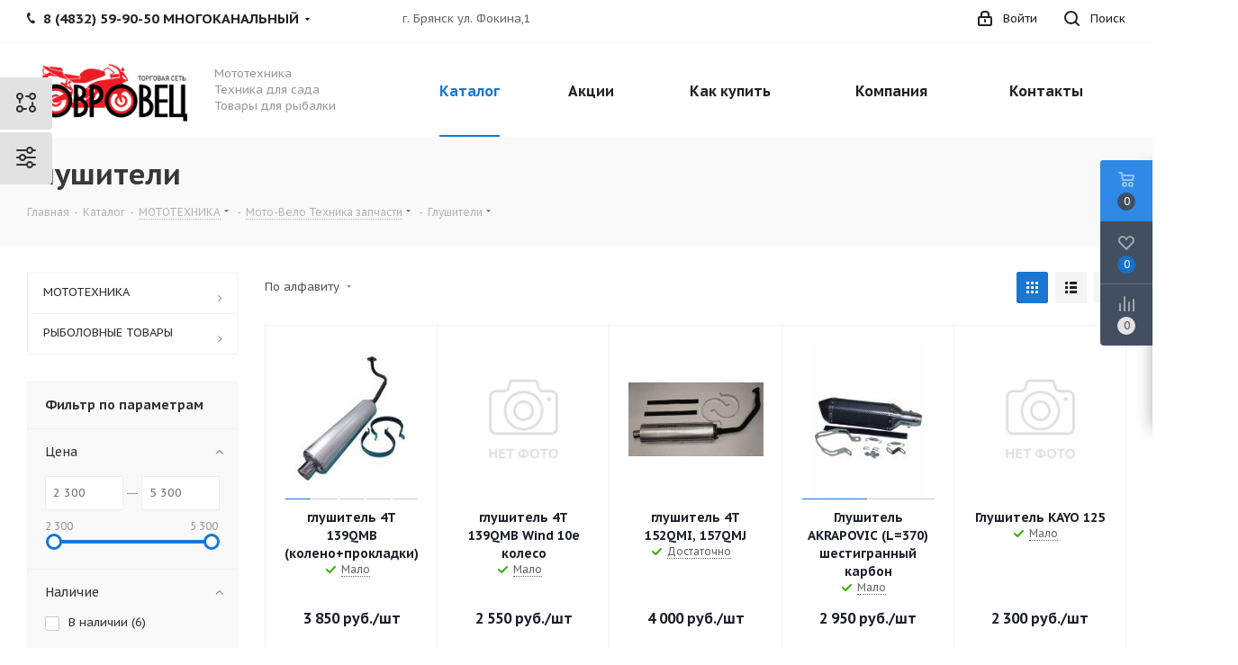

--- FILE ---
content_type: text/html; charset=UTF-8
request_url: https://kovrovec.ru/catalog/glushiteli/
body_size: 50528
content:
<!DOCTYPE html>
<html xmlns="http://www.w3.org/1999/xhtml" xml:lang="ru" lang="ru" >
<head>
<!-- Global site tag (gtag.js) - Google Analytics -->
<script async src="https://www.googletagmanager.com/gtag/js?id=UA-133421814-1"></script>
<script>
  window.dataLayer = window.dataLayer || [];
  function gtag(){dataLayer.push(arguments);}
  gtag('js', new Date());

  gtag('config', 'UA-133421814-1');
</script>

	<title>Глушители - www.kovrovec.ru</title>
	<meta name="viewport" content="initial-scale=1.0, width=device-width" />
	<meta name="HandheldFriendly" content="true" />
	<meta name="yes" content="yes" />
	<meta name="apple-mobile-web-app-status-bar-style" content="black" />
	<meta name="SKYPE_TOOLBAR" content="SKYPE_TOOLBAR_PARSER_COMPATIBLE" />
	<meta http-equiv="Content-Type" content="text/html; charset=UTF-8" />
<meta name="keywords" content="интернет-магазин, заказать, купить" />
<meta name="description" content="Интернет-магазин" />
<link href="https://fonts.googleapis.com/css?family=PT+Sans+Caption:400italic,700italic,400,700&subset=latin,cyrillic-ext" rel="stylesheet"/>
<link href="/bitrix/css/aspro.next/notice.css?17481995363664" rel="stylesheet"/>
<link href="/bitrix/js/ui/design-tokens/dist/ui.design-tokens.css?174819956026358" rel="stylesheet"/>
<link href="/bitrix/js/ui/fonts/opensans/ui.font.opensans.css?17481995642555" rel="stylesheet"/>
<link href="/bitrix/js/main/popup/dist/main.popup.bundle.css?175053873031694" rel="stylesheet"/>
<link href="/bitrix/templates/aspro_next/components/bitrix/catalog/main/style.css?174819926510637" rel="stylesheet"/>
<link href="/bitrix/templates/aspro_next/css/menu-list.min.css?1748199263245" rel="stylesheet"/>
<link href="/bitrix/templates/aspro_next/css/dropdown-select.min.css?1748199263839" rel="stylesheet"/>
<link href="/bitrix/templates/aspro_next/components/bitrix/catalog.smart.filter/main_ajax/style.css?17481992711133" rel="stylesheet"/>
<link href="/bitrix/templates/aspro_next/css/landings.css?17481992622096" rel="stylesheet"/>
<link href="/bitrix/templates/aspro_next/components/bitrix/catalog.section/catalog_block/style.css?1748199270121" rel="stylesheet"/>
<link href="/bitrix/templates/aspro_next/css/grid-list.min.css?17481992637499" rel="stylesheet"/>
<link href="/bitrix/templates/aspro_next/vendor/css/bootstrap.css?1748199261114216" rel="stylesheet" data-template-style="true"/>
<link href="/bitrix/templates/aspro_next/css/jquery.fancybox.css?17481992624353" rel="stylesheet" data-template-style="true"/>
<link href="/bitrix/templates/aspro_next/css/styles.css?1748199262119148" rel="stylesheet" data-template-style="true"/>
<link href="/bitrix/templates/aspro_next/css/animation/animation_ext.css?17481992624934" rel="stylesheet" data-template-style="true"/>
<link href="/bitrix/templates/aspro_next/vendor/css/footable.standalone.min.css?174819926119590" rel="stylesheet" data-template-style="true"/>
<link href="/bitrix/templates/aspro_next/css/h1-bold.css?174819926244" rel="stylesheet" data-template-style="true"/>
<link href="/bitrix/templates/aspro_next/css/blocks/blocks.css?17481992632015" rel="stylesheet" data-template-style="true"/>
<link href="/bitrix/templates/aspro_next/css/blocks/flexbox.css?1748199263780" rel="stylesheet" data-template-style="true"/>
<link href="/bitrix/templates/aspro_next/ajax/ajax.css?1748199261326" rel="stylesheet" data-template-style="true"/>
<link href="/bitrix/templates/aspro_next/css/jquery.mCustomScrollbar.min.css?174819926242839" rel="stylesheet" data-template-style="true"/>
<link href="/bitrix/templates/aspro_next/css/spectrum.css?174819926314921" rel="stylesheet" data-template-style="true"/>
<link href="/bitrix/components/aspro/theme.next/templates/.default/style.css?174819933826940" rel="stylesheet" data-template-style="true"/>
<link href="/bitrix/templates/aspro_next/css/phones.min.css?17481992625167" rel="stylesheet" data-template-style="true"/>
<link href="/bitrix/panel/main/popup.css?174819934022696" rel="stylesheet" data-template-style="true"/>
<link href="/bitrix/components/aspro/marketing.popup.next/templates/.default/style.css?17481993386607" rel="stylesheet" data-template-style="true"/>
<link href="/bitrix/templates/aspro_next/styles.css?174819926314101" rel="stylesheet" data-template-style="true"/>
<link href="/bitrix/templates/aspro_next/template_styles.css?1748199262712342" rel="stylesheet" data-template-style="true"/>
<link href="/bitrix/templates/aspro_next/css/media.css?1748199263180757" rel="stylesheet" data-template-style="true"/>
<link href="/bitrix/templates/aspro_next/vendor/fonts/font-awesome/css/font-awesome.min.css?174819926131000" rel="stylesheet" data-template-style="true"/>
<link href="/bitrix/templates/aspro_next/css/print.css?174819926219130" rel="stylesheet" data-template-style="true"/>
<link href="/bitrix/templates/aspro_next/css/form.css?17481992631165" rel="stylesheet" data-template-style="true"/>
<link href="/bitrix/templates/aspro_next/themes/9/theme.css?174819927248705" rel="stylesheet" data-template-style="true"/>
<link href="/bitrix/templates/aspro_next/bg_color/light/bgcolors.css?174819927262" rel="stylesheet" data-template-style="true"/>
<link href="/bitrix/templates/aspro_next/css/width-2.css?17481992623099" rel="stylesheet" data-template-style="true"/>
<link href="/bitrix/templates/aspro_next/css/font-4.css?17481992635315" rel="stylesheet" data-template-style="true"/>
<link href="/bitrix/templates/aspro_next/css/custom.css?1748199262391" rel="stylesheet" data-template-style="true"/>
<script>if(!window.BX)window.BX={};if(!window.BX.message)window.BX.message=function(mess){if(typeof mess==='object'){for(let i in mess) {BX.message[i]=mess[i];} return true;}};</script>
<script>(window.BX||top.BX).message({"JS_CORE_LOADING":"Загрузка...","JS_CORE_NO_DATA":"- Нет данных -","JS_CORE_WINDOW_CLOSE":"Закрыть","JS_CORE_WINDOW_EXPAND":"Развернуть","JS_CORE_WINDOW_NARROW":"Свернуть в окно","JS_CORE_WINDOW_SAVE":"Сохранить","JS_CORE_WINDOW_CANCEL":"Отменить","JS_CORE_WINDOW_CONTINUE":"Продолжить","JS_CORE_H":"ч","JS_CORE_M":"м","JS_CORE_S":"с","JSADM_AI_HIDE_EXTRA":"Скрыть лишние","JSADM_AI_ALL_NOTIF":"Показать все","JSADM_AUTH_REQ":"Требуется авторизация!","JS_CORE_WINDOW_AUTH":"Войти","JS_CORE_IMAGE_FULL":"Полный размер"});</script>

<script src="/bitrix/js/main/core/core.js?1768901063537531"></script>

<script>BX.Runtime.registerExtension({"name":"main.core","namespace":"BX","loaded":true});</script>
<script>BX.setJSList(["\/bitrix\/js\/main\/core\/core_ajax.js","\/bitrix\/js\/main\/core\/core_promise.js","\/bitrix\/js\/main\/polyfill\/promise\/js\/promise.js","\/bitrix\/js\/main\/loadext\/loadext.js","\/bitrix\/js\/main\/loadext\/extension.js","\/bitrix\/js\/main\/polyfill\/promise\/js\/promise.js","\/bitrix\/js\/main\/polyfill\/find\/js\/find.js","\/bitrix\/js\/main\/polyfill\/includes\/js\/includes.js","\/bitrix\/js\/main\/polyfill\/matches\/js\/matches.js","\/bitrix\/js\/ui\/polyfill\/closest\/js\/closest.js","\/bitrix\/js\/main\/polyfill\/fill\/main.polyfill.fill.js","\/bitrix\/js\/main\/polyfill\/find\/js\/find.js","\/bitrix\/js\/main\/polyfill\/matches\/js\/matches.js","\/bitrix\/js\/main\/polyfill\/core\/dist\/polyfill.bundle.js","\/bitrix\/js\/main\/core\/core.js","\/bitrix\/js\/main\/polyfill\/intersectionobserver\/js\/intersectionobserver.js","\/bitrix\/js\/main\/lazyload\/dist\/lazyload.bundle.js","\/bitrix\/js\/main\/polyfill\/core\/dist\/polyfill.bundle.js","\/bitrix\/js\/main\/parambag\/dist\/parambag.bundle.js"]);
</script>
<script>BX.Runtime.registerExtension({"name":"ui.dexie","namespace":"BX.DexieExport","loaded":true});</script>
<script>BX.Runtime.registerExtension({"name":"fc","namespace":"window","loaded":true});</script>
<script>BX.Runtime.registerExtension({"name":"pull.protobuf","namespace":"BX","loaded":true});</script>
<script>BX.Runtime.registerExtension({"name":"rest.client","namespace":"window","loaded":true});</script>
<script>(window.BX||top.BX).message({"pull_server_enabled":"Y","pull_config_timestamp":1750159235,"shared_worker_allowed":"Y","pull_guest_mode":"N","pull_guest_user_id":0,"pull_worker_mtime":1748199559});(window.BX||top.BX).message({"PULL_OLD_REVISION":"Для продолжения корректной работы с сайтом необходимо перезагрузить страницу."});</script>
<script>BX.Runtime.registerExtension({"name":"pull.client","namespace":"BX","loaded":true});</script>
<script>BX.Runtime.registerExtension({"name":"pull","namespace":"window","loaded":true});</script>
<script>(window.BX||top.BX).message({"NOTICE_ADDED2CART":"В корзине","NOTICE_CLOSE":"Закрыть","NOTICE_MORE":"и ещё #COUNT# #PRODUCTS#","NOTICE_PRODUCT0":"товаров","NOTICE_PRODUCT1":"товар","NOTICE_PRODUCT2":"товара","NOTICE_ADDED2DELAY":"В отложенных","NOTICE_ADDED2COMPARE":"В сравнении","NOTICE_AUTHORIZED":"Вы успешно авторизовались","NOTICE_REMOVED_FROM_COMPARE":"Удалено из сравнения"});</script>
<script>BX.Runtime.registerExtension({"name":"aspro_notice","namespace":"window","loaded":true});</script>
<script>BX.Runtime.registerExtension({"name":"aspro_phones","namespace":"window","loaded":true});</script>
<script>BX.Runtime.registerExtension({"name":"aspro_menu-list","namespace":"window","loaded":true});</script>
<script>BX.Runtime.registerExtension({"name":"aspro_dropdown-select","namespace":"window","loaded":true});</script>
<script>BX.Runtime.registerExtension({"name":"ui.design-tokens","namespace":"window","loaded":true});</script>
<script>BX.Runtime.registerExtension({"name":"ui.fonts.opensans","namespace":"window","loaded":true});</script>
<script>BX.Runtime.registerExtension({"name":"main.popup","namespace":"BX.Main","loaded":true});</script>
<script>BX.Runtime.registerExtension({"name":"popup","namespace":"window","loaded":true});</script>
<script type="extension/settings" data-extension="currency.currency-core">{"region":"ru"}</script>
<script>BX.Runtime.registerExtension({"name":"currency.currency-core","namespace":"BX.Currency","loaded":true});</script>
<script>BX.Runtime.registerExtension({"name":"currency","namespace":"window","loaded":true});</script>
<script>BX.Runtime.registerExtension({"name":"aspro_grid_list","namespace":"window","loaded":true});</script>
<script>BX.Runtime.registerExtension({"name":"aspro_landings","namespace":"window","loaded":true});</script>
<script>BX.Runtime.registerExtension({"name":"main.pageobject","namespace":"BX","loaded":true});</script>
<script>(window.BX||top.BX).message({"JS_CORE_LOADING":"Загрузка...","JS_CORE_NO_DATA":"- Нет данных -","JS_CORE_WINDOW_CLOSE":"Закрыть","JS_CORE_WINDOW_EXPAND":"Развернуть","JS_CORE_WINDOW_NARROW":"Свернуть в окно","JS_CORE_WINDOW_SAVE":"Сохранить","JS_CORE_WINDOW_CANCEL":"Отменить","JS_CORE_WINDOW_CONTINUE":"Продолжить","JS_CORE_H":"ч","JS_CORE_M":"м","JS_CORE_S":"с","JSADM_AI_HIDE_EXTRA":"Скрыть лишние","JSADM_AI_ALL_NOTIF":"Показать все","JSADM_AUTH_REQ":"Требуется авторизация!","JS_CORE_WINDOW_AUTH":"Войти","JS_CORE_IMAGE_FULL":"Полный размер"});</script>
<script>BX.Runtime.registerExtension({"name":"window","namespace":"window","loaded":true});</script>
<script>(window.BX||top.BX).message({"LANGUAGE_ID":"ru","FORMAT_DATE":"DD.MM.YYYY","FORMAT_DATETIME":"DD.MM.YYYY HH:MI:SS","COOKIE_PREFIX":"BITRIX_SM","SERVER_TZ_OFFSET":"10800","UTF_MODE":"Y","SITE_ID":"s2","SITE_DIR":"\/","USER_ID":"","SERVER_TIME":1770123621,"USER_TZ_OFFSET":0,"USER_TZ_AUTO":"Y","bitrix_sessid":"ad6d30f90ba43b86207bb96b1e582fe1"});</script>


<script src="/bitrix/js/ui/dexie/dist/dexie.bundle.js?1750538741218847"></script>
<script src="/bitrix/js/main/core/core_frame_cache.js?176890106316019"></script>
<script src="/bitrix/js/pull/protobuf/protobuf.js?1748199559274055"></script>
<script src="/bitrix/js/pull/protobuf/model.js?174819955970928"></script>
<script src="/bitrix/js/rest/client/rest.client.js?174819955817414"></script>
<script src="/bitrix/js/pull/client/pull.client.js?174819955983861"></script>
<script src="/bitrix/js/main/jquery/jquery-2.2.4.min.js?174819954285578"></script>
<script src="/bitrix/js/main/cphttprequest.js?17481995506104"></script>
<script src="/bitrix/js/main/ajax.js?174819954235509"></script>
<script src="/bitrix/js/aspro.next/notice.js?174819955328110"></script>
<script src="/bitrix/js/main/popup/dist/main.popup.bundle.js?1768901063120171"></script>
<script src="/bitrix/js/currency/currency-core/dist/currency-core.bundle.js?17481995418800"></script>
<script src="/bitrix/js/currency/core_currency.js?17481995411181"></script>
<script src="/bitrix/js/main/pageobject/dist/pageobject.bundle.js?1754652485999"></script>
<script src="/bitrix/js/main/core/core_window.js?176890106398767"></script>
<script>
					(function () {
						"use strict";

						var counter = function ()
						{
							var cookie = (function (name) {
								var parts = ("; " + document.cookie).split("; " + name + "=");
								if (parts.length == 2) {
									try {return JSON.parse(decodeURIComponent(parts.pop().split(";").shift()));}
									catch (e) {}
								}
							})("BITRIX_CONVERSION_CONTEXT_s2");

							if (cookie && cookie.EXPIRE >= BX.message("SERVER_TIME"))
								return;

							var request = new XMLHttpRequest();
							request.open("POST", "/bitrix/tools/conversion/ajax_counter.php", true);
							request.setRequestHeader("Content-type", "application/x-www-form-urlencoded");
							request.send(
								"SITE_ID="+encodeURIComponent("s2")+
								"&sessid="+encodeURIComponent(BX.bitrix_sessid())+
								"&HTTP_REFERER="+encodeURIComponent(document.referrer)
							);
						};

						if (window.frameRequestStart === true)
							BX.addCustomEvent("onFrameDataReceived", counter);
						else
							BX.ready(counter);
					})();
				</script>
<script>BX.message({'PHONE':'Телефон','FAST_VIEW':'Быстрый просмотр','TABLES_SIZE_TITLE':'Подбор размера','SOCIAL':'Социальные сети','DESCRIPTION':'Описание магазина','ITEMS':'Товары','LOGO':'Логотип','REGISTER_INCLUDE_AREA':'Текст о регистрации','AUTH_INCLUDE_AREA':'Текст об авторизации','FRONT_IMG':'Изображение компании','EMPTY_CART':'пуста','CATALOG_VIEW_MORE':'... Показать все','CATALOG_VIEW_LESS':'... Свернуть','JS_REQUIRED':'Заполните это поле','JS_FORMAT':'Неверный формат','JS_FILE_EXT':'Недопустимое расширение файла','JS_PASSWORD_COPY':'Пароли не совпадают','JS_PASSWORD_LENGTH':'Минимум 6 символов','JS_ERROR':'Неверно заполнено поле','JS_FILE_SIZE':'Максимальный размер 5мб','JS_FILE_BUTTON_NAME':'Выберите файл','JS_FILE_DEFAULT':'Файл не найден','JS_DATE':'Некорректная дата','JS_DATETIME':'Некорректная дата/время','JS_REQUIRED_LICENSES':'Согласитесь с условиями','JS_REQUIRED_OFFER':'Согласитесь с условиями','LICENSE_PROP':'Согласие на обработку персональных данных','LOGIN_LEN':'Введите минимум {0} символа','FANCY_CLOSE':'Закрыть','FANCY_NEXT':'Следующий','FANCY_PREV':'Предыдущий','TOP_AUTH_REGISTER':'Регистрация','CALLBACK':'Заказать звонок','S_CALLBACK':'Заказать звонок','UNTIL_AKC':'До конца акции','TITLE_QUANTITY_BLOCK':'Остаток','TITLE_QUANTITY':'шт.','TOTAL_SUMM_ITEM':'Общая стоимость ','SUBSCRIBE_SUCCESS':'Вы успешно подписались','RECAPTCHA_TEXT':'Подтвердите, что вы не робот','JS_RECAPTCHA_ERROR':'Пройдите проверку','COUNTDOWN_SEC':'сек.','COUNTDOWN_MIN':'мин.','COUNTDOWN_HOUR':'час.','COUNTDOWN_DAY0':'дней','COUNTDOWN_DAY1':'день','COUNTDOWN_DAY2':'дня','COUNTDOWN_WEAK0':'Недель','COUNTDOWN_WEAK1':'Неделя','COUNTDOWN_WEAK2':'Недели','COUNTDOWN_MONTH0':'Месяцев','COUNTDOWN_MONTH1':'Месяц','COUNTDOWN_MONTH2':'Месяца','COUNTDOWN_YEAR0':'Лет','COUNTDOWN_YEAR1':'Год','COUNTDOWN_YEAR2':'Года','CATALOG_PARTIAL_BASKET_PROPERTIES_ERROR':'Заполнены не все свойства у добавляемого товара','CATALOG_EMPTY_BASKET_PROPERTIES_ERROR':'Выберите свойства товара, добавляемые в корзину в параметрах компонента','CATALOG_ELEMENT_NOT_FOUND':'Элемент не найден','ERROR_ADD2BASKET':'Ошибка добавления товара в корзину','CATALOG_SUCCESSFUL_ADD_TO_BASKET':'Успешное добавление товара в корзину','ERROR_BASKET_TITLE':'Ошибка корзины','ERROR_BASKET_PROP_TITLE':'Выберите свойства, добавляемые в корзину','ERROR_BASKET_BUTTON':'Выбрать','BASKET_TOP':'Корзина в шапке','ERROR_ADD_DELAY_ITEM':'Ошибка отложенной корзины','VIEWED_TITLE':'Ранее вы смотрели','VIEWED_BEFORE':'Ранее вы смотрели','BEST_TITLE':'Лучшие предложения','CT_BST_SEARCH_BUTTON':'Поиск','CT_BST_SEARCH2_BUTTON':'Найти','BASKET_PRINT_BUTTON':'Распечатать','BASKET_CLEAR_ALL_BUTTON':'Очистить','BASKET_QUICK_ORDER_BUTTON':'Быстрый заказ','BASKET_CONTINUE_BUTTON':'Продолжить покупки','BASKET_ORDER_BUTTON':'Оформить заказ','SHARE_BUTTON':'Поделиться','BASKET_CHANGE_TITLE':'Ваш заказ','BASKET_CHANGE_LINK':'Изменить','MORE_INFO_SKU':'Подробнее','MORE_BUY_SKU':'Купить','FROM':'от','BEFORE':'до','TITLE_BLOCK_VIEWED_NAME':'Ранее вы смотрели','T_BASKET':'Корзина','FILTER_EXPAND_VALUES':'Показать все','FILTER_HIDE_VALUES':'Свернуть','FULL_ORDER':'Полный заказ','CUSTOM_COLOR_CHOOSE':'Выбрать','CUSTOM_COLOR_CANCEL':'Отмена','S_MOBILE_MENU':'Меню','NEXT_T_MENU_BACK':'Назад','NEXT_T_MENU_CALLBACK':'Обратная связь','NEXT_T_MENU_CONTACTS_TITLE':'Будьте на связи','SEARCH_TITLE':'Поиск','SOCIAL_TITLE':'Оставайтесь на связи','HEADER_SCHEDULE':'Время работы','SEO_TEXT':'SEO описание','COMPANY_IMG':'Картинка компании','COMPANY_TEXT':'Описание компании','CONFIG_SAVE_SUCCESS':'Настройки сохранены','CONFIG_SAVE_FAIL':'Ошибка сохранения настроек','ITEM_ECONOMY':'Экономия','ITEM_ARTICLE':'Артикул: ','JS_FORMAT_ORDER':'имеет неверный формат','JS_BASKET_COUNT_TITLE':'В корзине товаров на SUMM','POPUP_VIDEO':'Видео','POPUP_GIFT_TEXT':'Нашли что-то особенное? Намекните другу о подарке!','ORDER_FIO_LABEL':'Ф.И.О.','ORDER_PHONE_LABEL':'Телефон','ORDER_REGISTER_BUTTON':'Регистрация','FILTER_HELPER_VALUES':' знач.','FILTER_HELPER_TITLE':'Фильтр:'})</script>
<script>var ajaxMessages = {wait:"Загрузка..."};</script>
<link rel="shortcut icon" href="/favicon.ico" type="image/x-icon" />
<link rel="apple-touch-icon" sizes="180x180" href="/upload/CNext/4cd/4cd629b8a46af1cac342462954eb837d.png" />
<style>html {--border-radius:8px;--theme-base-color:#1976d2;--theme-base-color-hue:210;--theme-base-color-saturation:79%;--theme-base-color-lightness:46%;--theme-base-opacity-color:#1976d21a;--theme-more-color:#1976d2;--theme-more-color-hue:210;--theme-more-color-saturation:79%;--theme-more-color-lightness:46%;--theme-lightness-hover-diff:6%;}</style>
<meta property="ya:interaction" content="XML_FORM" />
<meta property="ya:interaction:url" content="https://kovrovec.ru/catalog/glushiteli/?mode=xml" />
<meta property="og:title" content="Глушители - www.kovrovec.ru" />
<meta property="og:type" content="website" />
<meta property="og:image" content="https://kovrovec.ru/upload/CNext/67d/67d5002fe4f7a52c189c0abf6cbf6389.png" />
<link rel="image_src" href="https://kovrovec.ru/upload/CNext/67d/67d5002fe4f7a52c189c0abf6cbf6389.png"  />
<meta property="og:url" content="https://kovrovec.ru/catalog/glushiteli/" />
<meta property="og:description" content="Интернет-магазин" />



<script src="/bitrix/templates/aspro_next/js/jquery.actual.min.js?17481992611251"></script>
<script src="/bitrix/templates/aspro_next/vendor/js/jquery.bxslider.js?174819926166080"></script>
<script src="/bitrix/templates/aspro_next/js/jqModal.js?174819926012439"></script>
<script src="/bitrix/templates/aspro_next/vendor/js/bootstrap.js?174819926127908"></script>
<script src="/bitrix/templates/aspro_next/vendor/js/jquery.appear.js?17481992613188"></script>
<script src="/bitrix/templates/aspro_next/js/browser.js?17481992611032"></script>
<script src="/bitrix/templates/aspro_next/js/jquery.fancybox.js?174819926145889"></script>
<script src="/bitrix/templates/aspro_next/js/jquery.flexslider.js?174819926056312"></script>
<script src="/bitrix/templates/aspro_next/vendor/js/moment.min.js?174819926134436"></script>
<script src="/bitrix/templates/aspro_next/vendor/js/footable.js?1748199261275478"></script>
<script src="/bitrix/templates/aspro_next/vendor/js/jquery.menu-aim.js?174819926112786"></script>
<script src="/bitrix/templates/aspro_next/vendor/js/velocity/velocity.js?174819926144791"></script>
<script src="/bitrix/templates/aspro_next/vendor/js/velocity/velocity.ui.js?174819926113257"></script>
<script src="/bitrix/templates/aspro_next/js/jquery.validate.min.js?174819926022257"></script>
<script src="/bitrix/templates/aspro_next/js/jquery.inputmask.bundle.min.js?1748199260118400"></script>
<script src="/bitrix/templates/aspro_next/js/jquery.uniform.min.js?17481992608308"></script>
<script src="/bitrix/templates/aspro_next/js/jquery.easing.1.3.js?17481992608095"></script>
<script src="/bitrix/templates/aspro_next/js/equalize.min.js?1748199260588"></script>
<script src="/bitrix/templates/aspro_next/js/jquery.alphanumeric.js?17481992611972"></script>
<script src="/bitrix/templates/aspro_next/js/jquery.cookie.js?17481992603066"></script>
<script src="/bitrix/templates/aspro_next/js/jquery.plugin.min.js?17481992613181"></script>
<script src="/bitrix/templates/aspro_next/js/jquery.countdown.min.js?174819926113137"></script>
<script src="/bitrix/templates/aspro_next/js/jquery.countdown-ru.js?17481992611400"></script>
<script src="/bitrix/templates/aspro_next/js/jquery.ikSelect.js?174819926132246"></script>
<script src="/bitrix/templates/aspro_next/js/jquery.mobile.custom.touch.min.js?17481992607684"></script>
<script src="/bitrix/templates/aspro_next/js/rating_likes.js?174819926110797"></script>
<script src="/bitrix/templates/aspro_next/js/blocks/blocks.js?17481992611328"></script>
<script src="/bitrix/templates/aspro_next/js/blocks/controls.js?1748199261900"></script>
<script src="/bitrix/templates/aspro_next/js/video_banner.js?174819926130006"></script>
<script src="/bitrix/templates/aspro_next/js/main.js?1748199261317748"></script>
<script src="/bitrix/templates/aspro_next/js/jquery.mCustomScrollbar.min.js?174819926139873"></script>
<script src="/bitrix/templates/aspro_next/js/spectrum.js?174819926078973"></script>
<script src="/bitrix/templates/aspro_next/js/on-off-switch.js?174819926113287"></script>
<script src="/bitrix/components/aspro/theme.next/templates/.default/script.js?174819933815607"></script>
<script src="/bitrix/templates/aspro_next/js/phones.min.js?1748199260775"></script>
<script src="/bitrix/templates/aspro_next/components/bitrix/menu/left_front_catalog/script.js?174819927169"></script>
<script src="/bitrix/templates/aspro_next/components/bitrix/subscribe.form/main/script.js?1748199269186"></script>
<script src="/bitrix/components/bitrix/search.title/script.js?176890103310573"></script>
<script src="/bitrix/templates/aspro_next/components/bitrix/search.title/fixed/script.js?174819927010547"></script>
<script src="/bitrix/components/aspro/marketing.popup.next/templates/.default/script.js?17481993381847"></script>
<script src="/bitrix/templates/aspro_next/js/custom.js?1748199261100"></script>
<script src="/bitrix/templates/aspro_next/components/bitrix/catalog/main/script.js?17481992651755"></script>
<script src="/bitrix/templates/aspro_next/js/dropdown-select.min.js?1748199261653"></script>
<script src="/bitrix/templates/aspro_next/components/bitrix/catalog.smart.filter/main_ajax/script.js?174819927135264"></script>
<script src="/bitrix/templates/aspro_next/js/asproFilterHelper.js?174819926111265"></script>
<script src="/bitrix/templates/aspro_next/js/landings.js?1748199261565"></script>
<script src="/bitrix/templates/aspro_next/js/jquery.history.js?174819926121571"></script>
<script src="/bitrix/templates/aspro_next/components/bitrix/catalog.section/catalog_block/script.js?174819927064184"></script>

		</head>
<body class=" fill_bg_n" id="main">
	<div id="panel"></div>
	
	
<div class="style-switcher new1">
	<div class="switch_presets animation-bg">
		<svg class="presets_svg" xmlns="http://www.w3.org/2000/svg" width="22" height="22" viewBox="0 0 22 22">
			<defs>
				<style>
				.presets_svg .cls-10 {
				fill: #333;
				fill-rule: evenodd;
				}
				</style>
			</defs>
			<path data-name="Rounded Rectangle 390 copy 2" class="cls-10" d="M740,112a3.991,3.991,0,0,1-3.859-3H733a1,1,0,0,1,0-2h3.142A3.993,3.993,0,1,1,740,112Zm0-6a2,2,0,1,0,2,2A2,2,0,0,0,740,106Zm-13,5.859V115a1,1,0,0,1-2,0v-3.141A4,4,0,1,1,727,111.859ZM726,106a2,2,0,0,0,0,4h0A2,2,0,0,0,726,106Zm0,12a3.99,3.99,0,0,1,3.858,3H733a1,1,0,0,1,0,2h-3.141A3.994,3.994,0,1,1,726,118Zm0,6a2,2,0,0,0,2-2h0A2,2,0,1,0,726,124Zm13-5.859V115a1,1,0,0,1,1-1h0a1,1,0,0,1,1,1v3.141A4,4,0,1,1,739,118.141ZM740,124a2,2,0,1,0-2-2A2,2,0,0,0,740,124Z" transform="translate(-722 -104)"></path>
		</svg>
		<div class="tooltip">
			<div class="wrap">
				<div class="title">Готовые конфигурации</div>
				<div class="text">Наиболее удачные и полезные комбинации настроек виджета, которые помогут быстро и легко запустить свой индивидуальный проект.</div>
			</div>
		</div>
	</div>
	<div class="switch animation-bg">
		<svg xmlns="http://www.w3.org/2000/svg" width="22" height="24" viewBox="0 0 22 24">
		  <defs>
		    <style>
		      .cls-2 {
		        fill: #333;
		        fill-rule: evenodd;
		      }
		    </style>
		  </defs>
		  <path data-name="Ellipse 12 copy 2" class="cls-2" d="M743,214H732.858a3.981,3.981,0,0,1-7.717,0H723a1,1,0,1,1,0-2h2.141a3.981,3.981,0,0,1,7.717,0H743A1,1,0,1,1,743,214Zm-14-3a2,2,0,1,0,2,2A2,2,0,0,0,729,211Zm14-5h-2.142a3.981,3.981,0,0,1-7.717,0H723a1,1,0,0,1,0-2h10.141a3.981,3.981,0,0,1,7.717,0H743A1,1,0,0,1,743,206Zm-6-3a2,2,0,1,0,2,2A2,2,0,0,0,737,203Zm-14,17h10.141a3.982,3.982,0,0,1,7.717,0H743a1,1,0,0,1,0,2h-2.142a3.982,3.982,0,0,1-7.717,0H723A1,1,0,0,1,723,220Zm14,3a2,2,0,1,0-2-2A2,2,0,0,0,737,223Z" transform="translate(-722 -201)"/>
		</svg>
	</div>
	<div class="header ">
		<div class="title title-parametrs" style="display:block;">
			<svg class="parametrs_svg" xmlns="http://www.w3.org/2000/svg" width="22" height="24" viewBox="0 0 22 24">
			  <defs>
			    <style>
			      .parametrs_svg .cls-10 {
			        fill: #333;
			        fill-rule: evenodd;
			      }
			    </style>
			  </defs>
			  <path data-name="Ellipse 12 copy 2" class="cls-10" d="M743,177H732.858a3.981,3.981,0,0,1-7.717,0H723a1,1,0,1,1,0-2h2.141a3.981,3.981,0,0,1,7.717,0H743A1,1,0,1,1,743,177Zm-14-3a2,2,0,1,0,2,2A2,2,0,0,0,729,174Zm14-5h-2.142a3.982,3.982,0,0,1-7.717,0H723a1,1,0,1,1,0-2h10.141a3.981,3.981,0,0,1,7.717,0H743A1,1,0,1,1,743,169Zm-6-3a2,2,0,1,0,2,2A2,2,0,0,0,737,166Zm-14,17h10.141a3.982,3.982,0,0,1,7.717,0H743a1,1,0,0,1,0,2h-2.142a3.981,3.981,0,0,1-7.717,0H723A1,1,0,0,1,723,183Zm14,3a2,2,0,1,0-2-2A2,2,0,0,0,737,186Z" transform="translate(-722 -164)"></path>
			</svg>Настройки		</div>
		<div class="title title-presets">
			<svg class="presets_svg" xmlns="http://www.w3.org/2000/svg" width="22" height="22" viewBox="0 0 22 22">
			  <defs>
			    <style>
			      .presets_svg .cls-10 {
			        fill: #333;
			        fill-rule: evenodd;
			      }
			    </style>
			  </defs>
			  <path data-name="Rounded Rectangle 390 copy 2" class="cls-10" d="M740,112a3.991,3.991,0,0,1-3.859-3H733a1,1,0,0,1,0-2h3.142A3.993,3.993,0,1,1,740,112Zm0-6a2,2,0,1,0,2,2A2,2,0,0,0,740,106Zm-13,5.859V115a1,1,0,0,1-2,0v-3.141A4,4,0,1,1,727,111.859ZM726,106a2,2,0,0,0,0,4h0A2,2,0,0,0,726,106Zm0,12a3.99,3.99,0,0,1,3.858,3H733a1,1,0,0,1,0,2h-3.141A3.994,3.994,0,1,1,726,118Zm0,6a2,2,0,0,0,2-2h0A2,2,0,1,0,726,124Zm13-5.859V115a1,1,0,0,1,1-1h0a1,1,0,0,1,1,1v3.141A4,4,0,1,1,739,118.141ZM740,124a2,2,0,1,0-2-2A2,2,0,0,0,740,124Z" transform="translate(-722 -104)"></path>
			</svg>Готовые конфигурации		</div>
		<div class="buttons">
			<div class="header-inner animation-bg reset" title="Настройки по умолчанию">
				<svg class="reset_svg" xmlns="http://www.w3.org/2000/svg" width="14" height="12" viewBox="0 0 14 12">
				  <defs>
				    <style>
				      .reset_svg .cls-10 {
				        fill: #333;
				        fill-rule: evenodd;
				      }
				    </style>
				  </defs>
				  <path data-name="Rectangle 50 copy 6" class="cls-10" d="M419,42h-3a1,1,0,0,1,0-2h0.431a3.95,3.95,0,0,0-6.367-.7l-2.132-.486A5.935,5.935,0,0,1,418,38.766V38a1,1,0,1,1,2,0v3A1,1,0,0,1,419,42Zm-8,1a1,1,0,0,1-1,1h-0.447a3.971,3.971,0,0,0,6.207.885l2.19,0.5a5.953,5.953,0,0,1-9.95-.137V46a1,1,0,1,1-2,0V43a1,1,0,0,1,1-1h3A1,1,0,0,1,411,43Z" transform="translate(-406 -36)"></path>
				</svg>По умолчанию			</div>
					</div>
		<div class="clearfix"></div>
	</div>
	<form method="POST" name="style-switcher">
		<div class="parametrs">
			<div class="left-block">
																				<div class="section-block active toggle_initied">Общие</div>
																																																																																																						<div class="section-block ">Главная</div>
																											<div class="section-block ">Шапка</div>
																											<div class="section-block ">Меню</div>
																											<div class="section-block ">Регионы</div>
																											<div class="section-block ">Каталог</div>
																																																									<div class="section-block ">Корзина</div>
																																																																																																						<div class="section-block ">Разделы</div>
																											<div class="section-block ">Футер</div>
																											<div class="section-block ">Баннеры</div>
																											<div class="section-block ">Мобильная версия</div>
																											<div class="section-block ">Личный кабинет</div>
																																																															</div>
			<div class="right-block">
				<div class="content-body">
																			<div class="block-item active">
																																				<div class="item">
																										<div class="title ">Базовый цвет</div>
													<div class="options " data-code="BASE_COLOR">
																											<input type="hidden" id="BASE_COLOR" name="BASE_COLOR" value="9" />
																																																																										<div class="base_color " data-value="1" data-color="#ffad00">
																	<span class="animation-all click_block"  data-option-id="BASE_COLOR" data-option-value="1" title="Цвет 1"><span style="background-color: #ffad00;"></span></span>
																</div>
																																																												<div class="base_color " data-value="2" data-color="#ff6d00">
																	<span class="animation-all click_block"  data-option-id="BASE_COLOR" data-option-value="2" title="Цвет 2"><span style="background-color: #ff6d00;"></span></span>
																</div>
																																																												<div class="base_color " data-value="3" data-color="#e65100">
																	<span class="animation-all click_block"  data-option-id="BASE_COLOR" data-option-value="3" title="Цвет 3"><span style="background-color: #e65100;"></span></span>
																</div>
																																																												<div class="base_color " data-value="4" data-color="#de002b">
																	<span class="animation-all click_block"  data-option-id="BASE_COLOR" data-option-value="4" title="Цвет 4"><span style="background-color: #de002b;"></span></span>
																</div>
																																																												<div class="base_color " data-value="5" data-color="#b41818">
																	<span class="animation-all click_block"  data-option-id="BASE_COLOR" data-option-value="5" title="Цвет 5"><span style="background-color: #b41818;"></span></span>
																</div>
																																																												<div class="base_color " data-value="6" data-color="#bd1c3c">
																	<span class="animation-all click_block"  data-option-id="BASE_COLOR" data-option-value="6" title="Цвет 6"><span style="background-color: #bd1c3c;"></span></span>
																</div>
																																																												<div class="base_color " data-value="7" data-color="#d75cb6">
																	<span class="animation-all click_block"  data-option-id="BASE_COLOR" data-option-value="7" title="Цвет 7"><span style="background-color: #d75cb6;"></span></span>
																</div>
																																																												<div class="base_color " data-value="8" data-color="#5f58ac">
																	<span class="animation-all click_block"  data-option-id="BASE_COLOR" data-option-value="8" title="Цвет 8"><span style="background-color: #5f58ac;"></span></span>
																</div>
																																																												<div class="base_color current" data-value="9" data-color="#1976d2">
																	<span class="animation-all click_block"  data-option-id="BASE_COLOR" data-option-value="9" title="Цвет 9"><span style="background-color: #1976d2;"></span></span>
																</div>
																																																												<div class="base_color " data-value="10" data-color="#0088cc">
																	<span class="animation-all click_block"  data-option-id="BASE_COLOR" data-option-value="10" title="Цвет 10"><span style="background-color: #0088cc;"></span></span>
																</div>
																																																												<div class="base_color " data-value="11" data-color="#107bb1">
																	<span class="animation-all click_block"  data-option-id="BASE_COLOR" data-option-value="11" title="Цвет 11"><span style="background-color: #107bb1;"></span></span>
																</div>
																																																												<div class="base_color " data-value="12" data-color="#497c9d">
																	<span class="animation-all click_block"  data-option-id="BASE_COLOR" data-option-value="12" title="Цвет 12"><span style="background-color: #497c9d;"></span></span>
																</div>
																																																												<div class="base_color " data-value="13" data-color="#0fa8ae">
																	<span class="animation-all click_block"  data-option-id="BASE_COLOR" data-option-value="13" title="Цвет 13"><span style="background-color: #0fa8ae;"></span></span>
																</div>
																																																												<div class="base_color " data-value="14" data-color="#0d897f">
																	<span class="animation-all click_block"  data-option-id="BASE_COLOR" data-option-value="14" title="Цвет 14"><span style="background-color: #0d897f;"></span></span>
																</div>
																																																												<div class="base_color " data-value="15" data-color="#1b9e77">
																	<span class="animation-all click_block"  data-option-id="BASE_COLOR" data-option-value="15" title="Цвет 15"><span style="background-color: #1b9e77;"></span></span>
																</div>
																																																												<div class="base_color " data-value="16" data-color="#188b30">
																	<span class="animation-all click_block"  data-option-id="BASE_COLOR" data-option-value="16" title="Цвет 16"><span style="background-color: #188b30;"></span></span>
																</div>
																																																												<div class="base_color " data-value="17" data-color="#48a216">
																	<span class="animation-all click_block"  data-option-id="BASE_COLOR" data-option-value="17" title="Цвет 17"><span style="background-color: #48a216;"></span></span>
																</div>
																																																																																								<div class="base_color base_color_custom " data-name="BASE_COLOR_CUSTOM" data-value="CUSTOM" data-color="#1976d2">
																<span class="animation-all click_block" data-option-id="BASE_COLOR" data-option-value="CUSTOM" title="Пользовательский цвет" ><span data-color="1976d2" style="background-color: #1976d2;"></span></span>
																<input type="hidden" id="custom_picker" name="BASE_COLOR_CUSTOM" value="1976d2" />
															</div>
																																																					</div>
																																												</div>
																																																															<div class="item">
																										<div class="title ">Отображать фоновый баннер</div>
													<div class="options " data-code="SHOW_BG_BLOCK">
																																		
														<input type="checkbox" id="SHOW_BG_BLOCK"  class="custom-switch" name="SHOW_BG_BLOCK" value="N"  />
																																		</div>
																																												</div>
																																																																																													<div class="item">
																										<div class="title ">Ширина сайта</div>
													<div class="options " data-code="PAGE_WIDTH">
																													<input type="hidden" id="PAGE_WIDTH" name="PAGE_WIDTH" value="2" />
																<span   data-option-id="PAGE_WIDTH" data-option-value="1" class="link-item animation-boxs  ">

					
					
																	<span>1 700 px</span>										
				</span>
															<span   data-option-id="PAGE_WIDTH" data-option-value="2" class="link-item animation-boxs  current">

					
					
																	<span>1 500 px</span>										
				</span>
															<span   data-option-id="PAGE_WIDTH" data-option-value="3" class="link-item animation-boxs  ">

					
					
																	<span>1 344 px</span>										
				</span>
															<span   data-option-id="PAGE_WIDTH" data-option-value="4" class="link-item animation-boxs  ">

					
					
																	<span>1 200 px</span>										
				</span>
																																						</div>
																																												</div>
																																					<div class="item">
																										<div class="title ">Шрифт</div>
													<div class="options " data-code="FONT_STYLE">
																													<input type="hidden" id="FONT_STYLE" name="FONT_STYLE" value="4" />
										<div class="group">
						<div class="title">Open Sans</div>
						<div class="values">
							<div class="inner-values">
																	<span data-option-id="FONT_STYLE" data-option-value="1" class="link-item animation-boxs ">
																				<span>15 px</span>									</span>
																	<span data-option-id="FONT_STYLE" data-option-value="2" class="link-item animation-boxs ">
																				<span>14 px</span>									</span>
																	<span data-option-id="FONT_STYLE" data-option-value="3" class="link-item animation-boxs ">
																				<span>13 px</span>									</span>
															</div>
						</div>
					</div>
									<div class="group">
						<div class="title">PT Sans</div>
						<div class="values">
							<div class="inner-values">
																	<span data-option-id="FONT_STYLE" data-option-value="4" class="link-item animation-boxs current">
																				<span>15 px</span>									</span>
																	<span data-option-id="FONT_STYLE" data-option-value="5" class="link-item animation-boxs ">
																				<span>14 px</span>									</span>
																	<span data-option-id="FONT_STYLE" data-option-value="6" class="link-item animation-boxs ">
																				<span>13 px</span>									</span>
															</div>
						</div>
					</div>
									<div class="group">
						<div class="title">Ubuntu</div>
						<div class="values">
							<div class="inner-values">
																	<span data-option-id="FONT_STYLE" data-option-value="7" class="link-item animation-boxs ">
																				<span>15 px</span>									</span>
																	<span data-option-id="FONT_STYLE" data-option-value="8" class="link-item animation-boxs ">
																				<span>14 px</span>									</span>
																	<span data-option-id="FONT_STYLE" data-option-value="9" class="link-item animation-boxs ">
																				<span>13 px</span>									</span>
															</div>
						</div>
					</div>
					
																												</div>
																																												</div>
																																					<div class="item">
																										<div class="title ">Заголовки</div>
													<div class="options " data-code="H1_STYLE">
																													<input type="hidden" id="H1_STYLE" name="H1_STYLE" value="1" />
										<div class="group">
						<div class="title">Стиль</div>
						<div class="values">
							<div class="inner-values">
																	<span data-option-id="H1_STYLE" data-option-value="1" class="link-item animation-boxs current">
																				<span>Bold</span>									</span>
																	<span data-option-id="H1_STYLE" data-option-value="2" class="link-item animation-boxs ">
																				<span>Normal</span>									</span>
															</div>
						</div>
					</div>
					
																												</div>
																																												</div>
																																					<div class="item">
																										<div class="title ">Расположение бокового меню</div>
													<div class="options " data-code="SIDE_MENU">
																													<input type="hidden" id="SIDE_MENU" name="SIDE_MENU" value="LEFT" />
																<span   data-option-id="SIDE_MENU" data-option-value="LEFT" class="link-item animation-boxs  current">

					
					
																	<span>Слева</span>										
				</span>
															<span   data-option-id="SIDE_MENU" data-option-value="RIGHT" class="link-item animation-boxs  ">

					
					
																	<span>Справа</span>										
				</span>
																																						</div>
																																												</div>
																																					<div class="item">
																										<div class="title ">Тип бокового меню</div>
													<div class="options " data-code="LEFT_BLOCK">
																													<input type="hidden" id="LEFT_BLOCK" name="LEFT_BLOCK" value="1" />
																<span   data-option-id="LEFT_BLOCK" data-option-value="1" class="link-item animation-boxs  current">

					
					
																	<span>Полное</span>										
				</span>
															<span   data-option-id="LEFT_BLOCK" data-option-value="2" class="link-item animation-boxs  ">

					
					
																	<span>Фильтр, каталог, баннер, подписка, новости, статьи</span>										
				</span>
															<span   data-option-id="LEFT_BLOCK" data-option-value="3" class="link-item animation-boxs  ">

					
					
																	<span>Фильтр, баннеры</span>										
				</span>
																																						</div>
																																												</div>
																																					<div class="item">
																										<div class="title ">Тип поиска</div>
													<div class="options " data-code="TYPE_SEARCH">
																													<input type="hidden" id="TYPE_SEARCH" name="TYPE_SEARCH" value="fixed" />
																<span   data-option-id="TYPE_SEARCH" data-option-value="corp" class="link-item animation-boxs  ">

					
					
																	<span>1</span>										
				</span>
															<span   data-option-id="TYPE_SEARCH" data-option-value="fixed" class="link-item animation-boxs  current">

					
					
																	<span>2</span>										
				</span>
																																						</div>
																																												</div>
																																					<div class="item">
																										<div class="title ">Оформление заголовка и хлебных крошек</div>
													<div class="options " data-code="PAGE_TITLE">
																													<input type="hidden" id="PAGE_TITLE" name="PAGE_TITLE" value="3" />
																<span   data-option-id="PAGE_TITLE" data-option-value="1" class="link-item animation-boxs  ">

					
					
																	<span>1</span>										
				</span>
															<span   data-option-id="PAGE_TITLE" data-option-value="2" class="link-item animation-boxs  ">

					
					
																	<span>2</span>										
				</span>
															<span   data-option-id="PAGE_TITLE" data-option-value="3" class="link-item animation-boxs  current">

					
					
																	<span>3</span>										
				</span>
															<span   data-option-id="PAGE_TITLE" data-option-value="4" class="link-item animation-boxs  ">

					
					
																	<span>4</span>										
				</span>
																																						</div>
																																												</div>
																																					<div class="item">
																										<div class="title ">Тип наведения на картинки</div>
													<div class="options " data-code="HOVER_TYPE_IMG">
																													<input type="hidden" id="HOVER_TYPE_IMG" name="HOVER_TYPE_IMG" value="shine" />
																<span   data-option-id="HOVER_TYPE_IMG" data-option-value="shine" class="link-item animation-boxs  current">

					
					
																	<span>Блеск</span>										
				</span>
															<span   data-option-id="HOVER_TYPE_IMG" data-option-value="blink" class="link-item animation-boxs  ">

					
					
																	<span>Мигание</span>										
				</span>
															<span   data-option-id="HOVER_TYPE_IMG" data-option-value="none" class="link-item animation-boxs  ">

					
					
																	<span>Без анимации</span>										
				</span>
																																						</div>
																																												</div>
																																					<div class="item">
																							<div class="options pull-left" data-code="SHOW_LICENCE">
																				
														<input type="checkbox" id="SHOW_LICENCE"  class="custom-switch" name="SHOW_LICENCE" value="Y" checked />
																					</div>
															<div class="title ">Информирование об обработке персональных данных<span class='tooltip-link' data-placement='bottom' data-trigger='click' data-toggle='tooltip' data-original-title='Если опция включена, во всех формах обратной связи и на странице оформления заказа появится обязательная галочка с текстом из настроек. В этом случае посетитель не сможет отправить сообщение через веб-форму, пока не примет пользовательское соглашение.'>?</span></div>
																																	</div>
																																					<div class="item">
																							<div class="options pull-left" data-code="SHOW_OFFER">
																				
														<input type="checkbox" id="SHOW_OFFER"  class="custom-switch" name="SHOW_OFFER" value="N"  />
																					</div>
															<div class="title ">Ваш интернет-магазин работает по публичной оферте?</div>
																																	</div>
																																																					<div class="item">
																							<div class="options pull-left" data-code="SHOW_CALLBACK">
																				
														<input type="checkbox" id="SHOW_CALLBACK"  class="custom-switch" name="SHOW_CALLBACK" value="N"  />
																					</div>
															<div class="title ">Отображать блок "Заказать звонок"</div>
																																	</div>
																																					<div class="item">
																							<div class="options pull-left" data-code="PRINT_BUTTON">
																				
														<input type="checkbox" id="PRINT_BUTTON"  class="custom-switch" name="PRINT_BUTTON" value="Y" checked />
																					</div>
															<div class="title ">Кнопка печати страницы</div>
																																	</div>
																																																																																																																																																																																																																																																																																																																																																																																																																																																																																																																																																																																																																																																																																																																																																																																																																																																																																																																																																																																																																																																																																																																																																																																																																																																																																																																																																																																																																																																																																																																																																																																																																																																																																																																																																																																																																																																																																																																																								</div>
																				<div class="block-item ">
																																																																																																																																																																																																																																																																																																																																																																																																																																																																																																																																																																																																																																																																																																																																																																																				<div class="item">
																										<div class="title ">Тип главной страницы</div>
													<div class="options refresh-block" data-code="INDEX_TYPE">
																													<input type="hidden" id="INDEX_TYPE" name="INDEX_TYPE" value="index3" />
																<span  data-option-url='/' data-option-id="INDEX_TYPE" data-option-value="index1" class="link-item animation-boxs  ">

					
					
																	<span>1</span>										
				</span>
															<span  data-option-url='/' data-option-id="INDEX_TYPE" data-option-value="index2" class="link-item animation-boxs  ">

					
					
																	<span>2</span>										
				</span>
															<span  data-option-url='/' data-option-id="INDEX_TYPE" data-option-value="index3" class="link-item animation-boxs  current">

					
					
																	<span>3</span>										
				</span>
															<span  data-option-url='/' data-option-id="INDEX_TYPE" data-option-value="index4" class="link-item animation-boxs  ">

					
					
																	<span>4</span>										
				</span>
																																						</div>
																									<div>
																																																																														<div class="sup-params options refresh-block s_index1 ">
																		<div class="block-title"><span class="dotted-block">Параметры</span></div>
																		<div class="values">
																																																																														<div class="option-wrapper ">
																																											<table class="">
																							<tr>
																								<td><div class="blocks">1</div></td>
																								<td><div class="blocks block-title">Тизеры</div></td>
																								<td>
																									<div class="blocks value">
																																	
														<input type="checkbox" id="index1_TIZERS" data-height=22 class="custom-switch" name="index1_TIZERS" value="Y" checked />
																																		</div>
																								</td>
																							</tr>
																						</table>
																																									</div>
																																																											<div class="option-wrapper ">
																																											<table class="">
																							<tr>
																								<td><div class="blocks">2</div></td>
																								<td><div class="blocks block-title">Разделы каталога</div></td>
																								<td>
																									<div class="blocks value">
																																	
														<input type="checkbox" id="index1_CATALOG_SECTIONS" data-height=22 class="custom-switch" name="index1_CATALOG_SECTIONS" value="Y" checked />
																																		</div>
																								</td>
																							</tr>
																						</table>
																																									</div>
																																																											<div class="option-wrapper ">
																																											<table class="">
																							<tr>
																								<td><div class="blocks">3</div></td>
																								<td><div class="blocks block-title">Элементы каталога</div></td>
																								<td>
																									<div class="blocks value">
																																	
														<input type="checkbox" id="index1_CATALOG_TAB" data-height=22 class="custom-switch" name="index1_CATALOG_TAB" value="Y" checked />
																																		</div>
																								</td>
																							</tr>
																						</table>
																																									</div>
																																																											<div class="option-wrapper ">
																																											<table class="">
																							<tr>
																								<td><div class="blocks">4</div></td>
																								<td><div class="blocks block-title">Маленькие баннеры</div></td>
																								<td>
																									<div class="blocks value">
																																	
														<input type="checkbox" id="index1_MIDDLE_ADV" data-height=22 class="custom-switch" name="index1_MIDDLE_ADV" value="Y" checked />
																																		</div>
																								</td>
																							</tr>
																						</table>
																																									</div>
																																																											<div class="option-wrapper ">
																																											<table class="">
																							<tr>
																								<td><div class="blocks">5</div></td>
																								<td><div class="blocks block-title">Акции</div></td>
																								<td>
																									<div class="blocks value">
																																	
														<input type="checkbox" id="index1_SALE" data-height=22 class="custom-switch" name="index1_SALE" value="Y" checked />
																																		</div>
																								</td>
																							</tr>
																						</table>
																																									</div>
																																																											<div class="option-wrapper ">
																																											<table class="">
																							<tr>
																								<td><div class="blocks">6</div></td>
																								<td><div class="blocks block-title">Блог</div></td>
																								<td>
																									<div class="blocks value">
																																	
														<input type="checkbox" id="index1_BLOG" data-height=22 class="custom-switch" name="index1_BLOG" value="Y" checked />
																																		</div>
																								</td>
																							</tr>
																						</table>
																																									</div>
																																																											<div class="option-wrapper ">
																																											<table class="">
																							<tr>
																								<td><div class="blocks">7</div></td>
																								<td><div class="blocks block-title">Отзывы</div></td>
																								<td>
																									<div class="blocks value">
																																	
														<input type="checkbox" id="index1_REVIEWS" data-height=22 class="custom-switch" name="index1_REVIEWS" value="Y" checked />
																																		</div>
																								</td>
																							</tr>
																						</table>
																																									</div>
																																																											<div class="option-wrapper ">
																																											<table class="">
																							<tr>
																								<td><div class="blocks">8</div></td>
																								<td><div class="blocks block-title">Баннеры снизу</div></td>
																								<td>
																									<div class="blocks value">
																																	
														<input type="checkbox" id="index1_BOTTOM_BANNERS" data-height=22 class="custom-switch" name="index1_BOTTOM_BANNERS" value="Y" checked />
																																		</div>
																								</td>
																							</tr>
																						</table>
																																									</div>
																																																											<div class="option-wrapper ">
																																											<table class="">
																							<tr>
																								<td><div class="blocks">9</div></td>
																								<td><div class="blocks block-title">Блок о компании</div></td>
																								<td>
																									<div class="blocks value">
																																	
														<input type="checkbox" id="index1_COMPANY_TEXT" data-height=22 class="custom-switch" name="index1_COMPANY_TEXT" value="Y" checked />
																																		</div>
																								</td>
																							</tr>
																						</table>
																																									</div>
																																																											<div class="option-wrapper ">
																																											<table class="">
																							<tr>
																								<td><div class="blocks">10</div></td>
																								<td><div class="blocks block-title">Бренды</div></td>
																								<td>
																									<div class="blocks value">
																																	
														<input type="checkbox" id="index1_BRANDS" data-height=22 class="custom-switch" name="index1_BRANDS" value="Y" checked />
																																		</div>
																								</td>
																							</tr>
																						</table>
																																									</div>
																																																											<div class="option-wrapper disabled">
																																											<table class="">
																							<tr>
																								<td><div class="blocks">11</div></td>
																								<td><div class="blocks block-title">Виджет соц. сетей на главной</div></td>
																								<td>
																									<div class="blocks value">
																																	
														<input type="checkbox" id="index1_INSTAGRAMM" data-height=22 class="custom-switch" name="index1_INSTAGRAMM" value="N"  />
																																		</div>
																								</td>
																							</tr>
																						</table>
																																									</div>
																																																											<div class="option-wrapper disabled">
																																											<table class="">
																							<tr>
																								<td><div class="blocks">12</div></td>
																								<td><div class="blocks block-title">Блок ВКонтакте</div></td>
																								<td>
																									<div class="blocks value">
																																	
														<input type="checkbox" id="index1_VK" data-height=22 class="custom-switch" name="index1_VK" value="N"  />
																																		</div>
																								</td>
																							</tr>
																						</table>
																																									</div>
																																																											<div class="option-wrapper ">
																																											<table class="">
																							<tr>
																								<td><div class="blocks">13</div></td>
																								<td><div class="blocks block-title">Карта</div></td>
																								<td>
																									<div class="blocks value">
																																	
														<input type="checkbox" id="index1_MAP" data-height=22 class="custom-switch" name="index1_MAP" value="Y" checked />
																																		</div>
																								</td>
																							</tr>
																						</table>
																																									</div>
																																						<div class="apply-block"><button class="btn btn-default white apply">Применить</button></div>
																		</div>
																	</div>
																																																																																																																																																																																									<div class="sup-params options refresh-block s_index3 active">
																		<div class="block-title"><span class="dotted-block">Параметры</span></div>
																		<div class="values">
																																																																														<div class="option-wrapper ">
																																											<table class="">
																							<tr>
																								<td><div class="blocks">1</div></td>
																								<td><div class="blocks block-title">Тизеры под большими баннерами</div></td>
																								<td>
																									<div class="blocks value">
																																	
														<input type="checkbox" id="index3_TOP_ADV_BOTTOM_BANNER" data-height=22 class="custom-switch" name="index3_TOP_ADV_BOTTOM_BANNER" value="Y" checked />
																																		</div>
																								</td>
																							</tr>
																						</table>
																																									</div>
																																																											<div class="option-wrapper ">
																																											<table class="">
																							<tr>
																								<td><div class="blocks">2</div></td>
																								<td><div class="blocks block-title">Плавающие баннеры</div></td>
																								<td>
																									<div class="blocks value">
																																	
														<input type="checkbox" id="index3_FLOAT_BANNER" data-height=22 class="custom-switch" name="index3_FLOAT_BANNER" value="Y" checked />
																																		</div>
																								</td>
																							</tr>
																						</table>
																																									</div>
																																																											<div class="option-wrapper ">
																																											<table class="">
																							<tr>
																								<td><div class="blocks">3</div></td>
																								<td><div class="blocks block-title">Разделы каталога</div></td>
																								<td>
																									<div class="blocks value">
																																	
														<input type="checkbox" id="index3_CATALOG_SECTIONS" data-height=22 class="custom-switch" name="index3_CATALOG_SECTIONS" value="Y" checked />
																																		</div>
																								</td>
																							</tr>
																						</table>
																																									</div>
																																																											<div class="option-wrapper ">
																																											<table class="">
																							<tr>
																								<td><div class="blocks">4</div></td>
																								<td><div class="blocks block-title">Элементы каталога</div></td>
																								<td>
																									<div class="blocks value">
																																	
														<input type="checkbox" id="index3_CATALOG_TAB" data-height=22 class="custom-switch" name="index3_CATALOG_TAB" value="Y" checked />
																																		</div>
																								</td>
																							</tr>
																						</table>
																																									</div>
																																																											<div class="option-wrapper ">
																																											<table class="">
																							<tr>
																								<td><div class="blocks">5</div></td>
																								<td><div class="blocks block-title">Тизеры</div></td>
																								<td>
																									<div class="blocks value">
																																	
														<input type="checkbox" id="index3_TIZERS" data-height=22 class="custom-switch" name="index3_TIZERS" value="Y" checked />
																																		</div>
																								</td>
																							</tr>
																						</table>
																																									</div>
																																																											<div class="option-wrapper ">
																																											<table class="">
																							<tr>
																								<td><div class="blocks">6</div></td>
																								<td><div class="blocks block-title">Акции</div></td>
																								<td>
																									<div class="blocks value">
																																	
														<input type="checkbox" id="index3_SALE" data-height=22 class="custom-switch" name="index3_SALE" value="Y" checked />
																																		</div>
																								</td>
																							</tr>
																						</table>
																																									</div>
																																																											<div class="option-wrapper ">
																																											<table class="">
																							<tr>
																								<td><div class="blocks">7</div></td>
																								<td><div class="blocks block-title">Отзывы</div></td>
																								<td>
																									<div class="blocks value">
																																	
														<input type="checkbox" id="index3_REVIEWS" data-height=22 class="custom-switch" name="index3_REVIEWS" value="Y" checked />
																																		</div>
																								</td>
																							</tr>
																						</table>
																																									</div>
																																																											<div class="option-wrapper ">
																																											<table class="">
																							<tr>
																								<td><div class="blocks">8</div></td>
																								<td><div class="blocks block-title">Баннеры снизу</div></td>
																								<td>
																									<div class="blocks value">
																																	
														<input type="checkbox" id="index3_BOTTOM_BANNERS" data-height=22 class="custom-switch" name="index3_BOTTOM_BANNERS" value="Y" checked />
																																		</div>
																								</td>
																							</tr>
																						</table>
																																									</div>
																																																											<div class="option-wrapper ">
																																											<table class="">
																							<tr>
																								<td><div class="blocks">9</div></td>
																								<td><div class="blocks block-title">Блок о компании</div></td>
																								<td>
																									<div class="blocks value">
																																	
														<input type="checkbox" id="index3_COMPANY_TEXT" data-height=22 class="custom-switch" name="index3_COMPANY_TEXT" value="Y" checked />
																																		</div>
																								</td>
																							</tr>
																						</table>
																																									</div>
																																																											<div class="option-wrapper ">
																																											<table class="">
																							<tr>
																								<td><div class="blocks">10</div></td>
																								<td><div class="blocks block-title">Бренды</div></td>
																								<td>
																									<div class="blocks value">
																																	
														<input type="checkbox" id="index3_BRANDS" data-height=22 class="custom-switch" name="index3_BRANDS" value="Y" checked />
																																		</div>
																								</td>
																							</tr>
																						</table>
																																									</div>
																																																											<div class="option-wrapper disabled">
																																											<table class="">
																							<tr>
																								<td><div class="blocks">11</div></td>
																								<td><div class="blocks block-title">Виджет соц. сетей на главной</div></td>
																								<td>
																									<div class="blocks value">
																																	
														<input type="checkbox" id="index3_INSTAGRAMM" data-height=22 class="custom-switch" name="index3_INSTAGRAMM" value="N"  />
																																		</div>
																								</td>
																							</tr>
																						</table>
																																									</div>
																																																											<div class="option-wrapper disabled">
																																											<table class="">
																							<tr>
																								<td><div class="blocks">12</div></td>
																								<td><div class="blocks block-title">Блок ВКонтакте</div></td>
																								<td>
																									<div class="blocks value">
																																	
														<input type="checkbox" id="index3_VK" data-height=22 class="custom-switch" name="index3_VK" value="N"  />
																																		</div>
																								</td>
																							</tr>
																						</table>
																																									</div>
																																																											<div class="option-wrapper disabled">
																																											<table class="">
																							<tr>
																								<td><div class="blocks">13</div></td>
																								<td><div class="blocks block-title">Карта</div></td>
																								<td>
																									<div class="blocks value">
																																	
														<input type="checkbox" id="index3_MAP" data-height=22 class="custom-switch" name="index3_MAP" value="N"  />
																																		</div>
																								</td>
																							</tr>
																						</table>
																																									</div>
																																						<div class="apply-block"><button class="btn btn-default white apply">Применить</button></div>
																		</div>
																	</div>
																																																																																																																																																																																									<div class="sup-params options refresh-block s_custom ">
																		<div class="block-title"><span class="dotted-block">Параметры</span></div>
																		<div class="values">
																																																																														<div class="option-wrapper disabled">
																																											<table class="">
																							<tr>
																								<td><div class="blocks">1</div></td>
																								<td><div class="blocks block-title">C левым блоком</div></td>
																								<td>
																									<div class="blocks value">
																																	
														<input type="checkbox" id="custom_WITH_LEFT_BLOCK" data-height=22 class="custom-switch" name="custom_WITH_LEFT_BLOCK" value="N"  />
																																		</div>
																								</td>
																							</tr>
																						</table>
																																									</div>
																																						<div class="apply-block"><button class="btn btn-default white apply">Применить</button></div>
																		</div>
																	</div>
																																																										</div>
																																												</div>
																																					<div class="item">
																										<div class="title ">Вид отображения производителей</div>
													<div class="options " data-code="FRONT_PAGE_BRANDS">
																													<input type="hidden" id="FRONT_PAGE_BRANDS" name="FRONT_PAGE_BRANDS" value="brands_slider" />
																<span data-option-type='.brand_main_wrapper' data-option-url='/' data-option-id="FRONT_PAGE_BRANDS" data-option-value="brands_slider" class="link-item animation-boxs  current">

					
					
																	<span>Слайдером</span>										
				</span>
															<span data-option-type='.brand_main_wrapper' data-option-url='/' data-option-id="FRONT_PAGE_BRANDS" data-option-value="brands_list" class="link-item animation-boxs  ">

					
					
																	<span>Списком</span>										
				</span>
																																						</div>
																																												</div>
																																					<div class="item">
																										<div class="title ">Вид отображения списка разделов каталога</div>
													<div class="options " data-code="FRONT_PAGE_SECTIONS">
																													<input type="hidden" id="FRONT_PAGE_SECTIONS" name="FRONT_PAGE_SECTIONS" value="front_sections_with_childs" />
																<span data-option-type='.sections_wrapper' data-option-url='/' data-option-id="FRONT_PAGE_SECTIONS" data-option-value="front_sections_only" class="link-item animation-boxs  ">

					
					
																	<span>Только разделы</span>										
				</span>
															<span data-option-type='.sections_wrapper' data-option-url='/' data-option-id="FRONT_PAGE_SECTIONS" data-option-value="front_sections_with_childs" class="link-item animation-boxs  current">

					
					
																	<span>С подразделами</span>										
				</span>
																																						</div>
																																												</div>
																																					<div class="item">
																										<div class="title ">Компактный вид отображения списка разделов каталога для мобильной версии</div>
													<div class="options " data-code="CATALOG_SECTIONS_COMPACT_VIEW_MOBILE">
																																		
														<input type="checkbox" id="CATALOG_SECTIONS_COMPACT_VIEW_MOBILE"  class="custom-switch" name="CATALOG_SECTIONS_COMPACT_VIEW_MOBILE" value="Y" checked />
																																		</div>
																																												</div>
																																																																																																																																																																																																																																																																																																																																																																																																																																																																																																																																																																																																																																																																																																																																																																																																																																																																																																																																																																																																																																																																																																																																																																																																																																																																																																																																																																								</div>
																				<div class="block-item ">
																																																																																																																																																																																																																																																																																																																																																																																																																																																																																																																																																																																																																																																																																																																																																																																																																				<div class="item">
																							<div class="options pull-left" data-code="TOP_MENU_FIXED">
																				
														<input type="checkbox" id="TOP_MENU_FIXED"  class="custom-switch" name="TOP_MENU_FIXED" value="Y" checked />
																					</div>
															<div class="title ">Фиксированная шапка сайта</div>
																																																																				<div class="options dependent" data-code="HEADER_FIXED">
																		<input type="hidden" id="HEADER_FIXED" name="HEADER_FIXED" value="2" />
																<span   data-option-id="HEADER_FIXED" data-option-value="1" class="link-item animation-boxs block ">

					
					
																										<span class="inner-table-block" >						<span>1</span>					</span>
								<span class="inner-table-block">						<span><img src="/bitrix/images/aspro.next/themes/fixed_header1.png" alt="1" title="1"/></span>
					</span>
																		
				</span>
															<span   data-option-id="HEADER_FIXED" data-option-value="2" class="link-item animation-boxs block current">

					
					
																										<span class="inner-table-block" >						<span>2</span>					</span>
								<span class="inner-table-block">						<span><img src="/bitrix/images/aspro.next/themes/fixed_header2.png" alt="2" title="2"/></span>
					</span>
																		
				</span>
																												</div>
																																					</div>
																																					<div class="item">
																										<div class="title ">Варианты шапок</div>
													<div class="options " data-code="HEADER_TYPE">
																													<input type="hidden" id="HEADER_TYPE" name="HEADER_TYPE" value="1" />
																<span   data-option-id="HEADER_TYPE" data-option-value="1" class="link-item animation-boxs block current">

					
					
																										<span class="inner-table-block" >						<span>1</span>					</span>
								<span class="inner-table-block">						<span><img src="/bitrix/images/aspro.next/themes/header1.png" alt="1" title="1"/></span>
					</span>
																		
				</span>
															<span   data-option-id="HEADER_TYPE" data-option-value="2" class="link-item animation-boxs block ">

					
					
																										<span class="inner-table-block" >						<span>2</span>					</span>
								<span class="inner-table-block">						<span><img src="/bitrix/images/aspro.next/themes/header2.png" alt="2" title="2"/></span>
					</span>
																		
				</span>
															<span   data-option-id="HEADER_TYPE" data-option-value="3" class="link-item animation-boxs block ">

					
					
																										<span class="inner-table-block" >						<span>3</span>					</span>
								<span class="inner-table-block">						<span><img src="/bitrix/images/aspro.next/themes/header3.png" alt="3" title="3"/></span>
					</span>
																		
				</span>
															<span   data-option-id="HEADER_TYPE" data-option-value="4" class="link-item animation-boxs block ">

					
					
																										<span class="inner-table-block" >						<span>4</span>					</span>
								<span class="inner-table-block">						<span><img src="/bitrix/images/aspro.next/themes/header4.png" alt="4" title="4"/></span>
					</span>
																		
				</span>
															<span   data-option-id="HEADER_TYPE" data-option-value="5" class="link-item animation-boxs block ">

					
					
																										<span class="inner-table-block" >						<span>5</span>					</span>
								<span class="inner-table-block">						<span><img src="/bitrix/images/aspro.next/themes/header5.png" alt="5" title="5"/></span>
					</span>
																		
				</span>
															<span   data-option-id="HEADER_TYPE" data-option-value="6" class="link-item animation-boxs block ">

					
					
																										<span class="inner-table-block" >						<span>6</span>					</span>
								<span class="inner-table-block">						<span><img src="/bitrix/images/aspro.next/themes/header6.png" alt="6" title="6"/></span>
					</span>
																		
				</span>
															<span   data-option-id="HEADER_TYPE" data-option-value="7" class="link-item animation-boxs block ">

					
					
																										<span class="inner-table-block" >						<span>7</span>					</span>
								<span class="inner-table-block">						<span><img src="/bitrix/images/aspro.next/themes/header7.png" alt="7" title="7"/></span>
					</span>
																		
				</span>
															<span   data-option-id="HEADER_TYPE" data-option-value="8" class="link-item animation-boxs block ">

					
					
																										<span class="inner-table-block" >						<span>8</span>					</span>
								<span class="inner-table-block">						<span><img src="/bitrix/images/aspro.next/themes/header8.png" alt="8" title="8"/></span>
					</span>
																		
				</span>
															<span   data-option-id="HEADER_TYPE" data-option-value="9" class="link-item animation-boxs block ">

					
					
																										<span class="inner-table-block" >						<span>9</span>					</span>
								<span class="inner-table-block">						<span><img src="/bitrix/images/aspro.next/themes/header9.png" alt="9" title="9"/></span>
					</span>
																		
				</span>
															<span   data-option-id="HEADER_TYPE" data-option-value="10" class="link-item animation-boxs block ">

					
					
																										<span class="inner-table-block" >						<span>10</span>					</span>
								<span class="inner-table-block">						<span><img src="/bitrix/images/aspro.next/themes/header10.png" alt="10" title="10"/></span>
					</span>
																		
				</span>
															<span   data-option-id="HEADER_TYPE" data-option-value="11" class="link-item animation-boxs block ">

					
					
																										<span class="inner-table-block" >						<span>11</span>					</span>
								<span class="inner-table-block">						<span><img src="/bitrix/images/aspro.next/themes/header11.png" alt="11" title="11"/></span>
					</span>
																		
				</span>
															<span   data-option-id="HEADER_TYPE" data-option-value="12" class="link-item animation-boxs block ">

					
					
																										<span class="inner-table-block" >						<span>12</span>					</span>
								<span class="inner-table-block">						<span><img src="/bitrix/images/aspro.next/themes/header12.png" alt="12" title="12"/></span>
					</span>
																		
				</span>
															<span   data-option-id="HEADER_TYPE" data-option-value="13" class="link-item animation-boxs block ">

					
					
																										<span class="inner-table-block" >						<span>13</span>					</span>
								<span class="inner-table-block">						<span><img src="/bitrix/images/aspro.next/themes/header13.png" alt="13" title="13"/></span>
					</span>
																		
				</span>
															<span   data-option-id="HEADER_TYPE" data-option-value="14" class="link-item animation-boxs block ">

					
					
																										<span class="inner-table-block" >						<span>14</span>					</span>
								<span class="inner-table-block">						<span><img src="/bitrix/images/aspro.next/themes/header14.png" alt="14" title="14"/></span>
					</span>
																		
				</span>
															<span   data-option-id="HEADER_TYPE" data-option-value="15" class="link-item animation-boxs block ">

					
					
																										<span class="inner-table-block" >						<span>15</span>					</span>
								<span class="inner-table-block">						<span><img src="/bitrix/images/aspro.next/themes/header15.png" alt="15" title="15"/></span>
					</span>
																		
				</span>
															<span   data-option-id="HEADER_TYPE" data-option-value="16" class="link-item animation-boxs block ">

					
					
																										<span class="inner-table-block" >						<span>16</span>					</span>
								<span class="inner-table-block">						<span><img src="/bitrix/images/aspro.next/themes/header16.png" alt="16" title="16"/></span>
					</span>
																		
				</span>
															<span   data-option-id="HEADER_TYPE" data-option-value="17" class="link-item animation-boxs block ">

					
					
																										<span class="inner-table-block" >						<span>17</span>					</span>
								<span class="inner-table-block">						<span><img src="/bitrix/images/aspro.next/themes/header17.png" alt="17" title="17"/></span>
					</span>
																		
				</span>
																																						</div>
																																												</div>
																																																																																																																																																																																																																																																																																																																																																																																																																																																																																																																																																																																																																																																																																																																																																																																																																																																																																																																																																																																																																																																																																																																																																																																																																																																																																																																																																								</div>
																				<div class="block-item ">
																																																																																																																																																																																																																																																																																																																																																																																																																																																																																																																																																																																																																																																																																																																																																																																																																																												<div class="item">
																										<div class="title ">Цвет меню</div>
													<div class="options " data-code="MENU_COLOR">
																													<input type="hidden" id="MENU_COLOR" name="MENU_COLOR" value="COLORED" />
																<span   data-option-id="MENU_COLOR" data-option-value="COLORED" class="link-item animation-boxs  current">

					
					
																	<span>Цветное</span>										
				</span>
															<span   data-option-id="MENU_COLOR" data-option-value="LIGHT" class="link-item animation-boxs  ">

					
					
																	<span>Светлое</span>										
				</span>
															<span   data-option-id="MENU_COLOR" data-option-value="DARK" class="link-item animation-boxs  ">

					
					
																	<span>Темное</span>										
				</span>
																																						</div>
																																												</div>
																																					<div class="item">
																										<div class="title ">Уровень вложенности меню</div>
													<div class="options " data-code="MAX_DEPTH_MENU">
																													<input type="hidden" id="MAX_DEPTH_MENU" name="MAX_DEPTH_MENU" value="3" />
																<span   data-option-id="MAX_DEPTH_MENU" data-option-value="2" class="link-item animation-boxs  ">

					
					
																	<span>2</span>										
				</span>
															<span   data-option-id="MAX_DEPTH_MENU" data-option-value="3" class="link-item animation-boxs  current">

					
					
																	<span>3</span>										
				</span>
															<span   data-option-id="MAX_DEPTH_MENU" data-option-value="4" class="link-item animation-boxs  ">

					
					
																	<span>4</span>										
				</span>
																																						</div>
																																												</div>
																																													<div class="item">
																										<div class="title ">Выгружать в меню разделы из инфоблока «Мегаменю»</div>
													<div class="options " data-code="USE_MEGA_MENU">
																																		
														<input type="checkbox" id="USE_MEGA_MENU"  class="custom-switch" name="USE_MEGA_MENU" value="N"  />
																																		</div>
																																												</div>
																																					<div class="item">
																										<div class="title ">Отображать большое меню</div>
													<div class="options " data-code="USE_BIG_MENU">
																																		
														<input type="checkbox" id="USE_BIG_MENU"  class="custom-switch" name="USE_BIG_MENU" value="N"  />
																																		</div>
																																												</div>
																																																																																																																																																																																																																																																																																																																																																																																																																																																																																																																																																																																																																																																																																																																																																																																																																																																																																																																																																																																																																																																																																																																																																																																																																																																																																																								</div>
																				<div class="block-item ">
																																																																																																																																																																																																																																																																																																																																																																																																																																																																																																																																																																																																																																																																																																																																																																																																																																																																																												<div class="item">
																										<div class="title ">Использовать региональность</div>
													<div class="options " data-code="USE_REGIONALITY">
																																		
														<input type="checkbox" id="USE_REGIONALITY"  class="custom-switch" name="USE_REGIONALITY" value="N"  />
																																		</div>
																																												</div>
																																																																																																																																																																																																																																																																																																																																																																																																																																																																																																																																																																																																																																																																																																																																																																																																																																																																																																																																																																																																																																																																																																																																																																																																																																																																																								</div>
																				<div class="block-item ">
																																																																																																																																																																																																																																																																																																																																																																																																																																																																																																																																																																																																																																																																																																																																																																																																																																																																																																				<div class="item">
																							<div class="options pull-left" data-code="LAZYLOAD_BLOCK_CATALOG">
																				
														<input type="checkbox" id="LAZYLOAD_BLOCK_CATALOG"  class="custom-switch" name="LAZYLOAD_BLOCK_CATALOG" value="Y" checked />
																					</div>
															<div class="title ">Автоматическая подгрузка товаров при прокрутке страницы в каталоге</div>
																																	</div>
																																					<div class="item">
																										<div class="title ">Умный фильтр</div>
													<div class="options " data-code="FILTER_VIEW">
																													<input type="hidden" id="FILTER_VIEW" name="FILTER_VIEW" value="VERTICAL" />
									<div class="rows">
															<div class="col-md-4">
								<span   data-option-id="FILTER_VIEW" data-option-value="VERTICAL" class="link-item animation-boxs block current">

					
					
																		<span class="title">						<span>Вертикальный</span>					</span>
													<span><img src="/bitrix/images/aspro.next/themes/filter_1.png" alt="Вертикальный" title="Вертикальный"/></span>
																
				</span>
									</div>
																<div class="col-md-4">
								<span   data-option-id="FILTER_VIEW" data-option-value="HORIZONTAL" class="link-item animation-boxs block ">

					
					
																		<span class="title">						<span>Горизонтальный</span>					</span>
													<span><img src="/bitrix/images/aspro.next/themes/filter_2.png" alt="Горизонтальный" title="Горизонтальный"/></span>
																
				</span>
									</div>
																<div class="col-md-4">
								<span   data-option-id="FILTER_VIEW" data-option-value="COMPACT" class="link-item animation-boxs block ">

					
					
																		<span class="title">						<span>Компактный</span>					</span>
													<span><img src="/bitrix/images/aspro.next/themes/filter_3.png" alt="Компактный" title="Компактный"/></span>
																
				</span>
									</div>
														</div>
																															</div>
																																																																		<div class="title ">Отображать блок с текущими фильтрами над товарами</div>
																<div class="options dependent" data-code="TOP_VERTICAL_FILTER_PANEL">
																							
														<input type="checkbox" id="TOP_VERTICAL_FILTER_PANEL"  class="custom-switch" name="TOP_VERTICAL_FILTER_PANEL" value="Y" checked />
																								</div>
																																					</div>
																																					<div class="item">
																										<div class="title ">Вид страницы поиска</div>
													<div class="options " data-code="SEARCH_VIEW_TYPE">
																													<input type="hidden" id="SEARCH_VIEW_TYPE" name="SEARCH_VIEW_TYPE" value="with_filter" />
									<div class="rows">
															<div class="col-md-4">
								<span   data-option-id="SEARCH_VIEW_TYPE" data-option-value="with_menu" class="link-item animation-boxs block ">

					
					
																		<span class="title">						<span>С меню</span>					</span>
													<span><img src="/bitrix/images/aspro.next/themes/search1.png" alt="С меню" title="С меню"/></span>
																
				</span>
									</div>
																<div class="col-md-4">
								<span   data-option-id="SEARCH_VIEW_TYPE" data-option-value="with_filter" class="link-item animation-boxs block current">

					
					
																		<span class="title">						<span>С фильтром</span>					</span>
													<span><img src="/bitrix/images/aspro.next/themes/search2.png" alt="С фильтром" title="С фильтром"/></span>
																
				</span>
									</div>
														</div>
																															</div>
																																												</div>
																																					<div class="item">
																										<div class="title ">Использовать быстрый просмотр товаров</div>
													<div class="options " data-code="USE_FAST_VIEW_PAGE_DETAIL">
																													<input type="hidden" id="USE_FAST_VIEW_PAGE_DETAIL" name="USE_FAST_VIEW_PAGE_DETAIL" value="NO" />
																<span   data-option-id="USE_FAST_VIEW_PAGE_DETAIL" data-option-value="NO" class="link-item animation-boxs  current">

					
					
																	<span>Нет</span>										
				</span>
															<span   data-option-id="USE_FAST_VIEW_PAGE_DETAIL" data-option-value="fast_view_1" class="link-item animation-boxs  ">

					
					
																	<span>Да</span>										
				</span>
																																						</div>
																																												</div>
																																					<div class="item">
																										<div class="title ">Показывать общую сумму товара в списке и на детальной странице</div>
													<div class="options " data-code="SHOW_TOTAL_SUMM">
																																		
														<input type="checkbox" id="SHOW_TOTAL_SUMM"  class="custom-switch" name="SHOW_TOTAL_SUMM" value="Y" checked />
																																		</div>
																																																																															<div class="options dependent" data-code="SHOW_TOTAL_SUMM_TYPE">
																		<input type="hidden" id="SHOW_TOTAL_SUMM_TYPE" name="SHOW_TOTAL_SUMM_TYPE" value="CHANGE" />
																<span   data-option-id="SHOW_TOTAL_SUMM_TYPE" data-option-value="ALWAYS" class="link-item animation-boxs  ">

					
					
																	<span>Сразу</span>										
				</span>
															<span   data-option-id="SHOW_TOTAL_SUMM_TYPE" data-option-value="CHANGE" class="link-item animation-boxs  current">

					
					
																	<span>При смене количества</span>										
				</span>
																												</div>
																																					</div>
																																					<div class="item">
																										<div class="title ">Подставлять заголовок торгового предложения в название товара в списке</div>
													<div class="options " data-code="CHANGE_TITLE_ITEM">
																																		
														<input type="checkbox" id="CHANGE_TITLE_ITEM"  class="custom-switch" name="CHANGE_TITLE_ITEM" value="Y" checked />
																																		</div>
																																												</div>
																																					<div class="item">
																										<div class="title ">Подставлять заголовок торгового предложения в название товара на детальной странице</div>
													<div class="options " data-code="CHANGE_TITLE_ITEM_DETAIL">
																																		
														<input type="checkbox" id="CHANGE_TITLE_ITEM_DETAIL"  class="custom-switch" name="CHANGE_TITLE_ITEM_DETAIL" value="Y" checked />
																																		</div>
																																												</div>
																																					<div class="item">
																										<div class="title ">Расчет стоимости доставки</div>
													<div class="options " data-code="CALCULATE_DELIVERY">
																													<input type="hidden" id="CALCULATE_DELIVERY" name="CALCULATE_DELIVERY" value="NOT" />
																<span   data-option-id="CALCULATE_DELIVERY" data-option-value="NOT" class="link-item animation-boxs  current">

					
					
																	<span>Не отображать</span>										
				</span>
															<span   data-option-id="CALCULATE_DELIVERY" data-option-value="ONLY_POPUP" class="link-item animation-boxs  ">

					
					
																	<span>Подробный расчет стоимости при клике на ссылку</span>										
				</span>
															<span   data-option-id="CALCULATE_DELIVERY" data-option-value="WITH_PREVIEW" class="link-item animation-boxs  ">

					
					
																	<span>Краткий расчет стоимости на странице + ссылка на подробный расчет</span>										
				</span>
																																						</div>
																																												</div>
																																																					<div class="item">
																										<div class="title ">Отображать информацию о товаре в фиксированной шапке на детальной странице товара</div>
													<div class="options " data-code="SHOW_HEADER_GOODS">
																																		
														<input type="checkbox" id="SHOW_HEADER_GOODS"  class="custom-switch" name="SHOW_HEADER_GOODS" value="Y" checked />
																																		</div>
																																												</div>
																																													<div class="item">
																										<div class="title ">Отображать иконки категорий каталога в левом меню</div>
													<div class="options " data-code="LEFT_BLOCK_CATALOG_ICONS">
																																		
														<input type="checkbox" id="LEFT_BLOCK_CATALOG_ICONS"  class="custom-switch" name="LEFT_BLOCK_CATALOG_ICONS" value="Y" checked />
																																		</div>
																																												</div>
																																					<div class="item">
																										<div class="title ">Отображать иконки категорий каталога в выпадающем меню</div>
													<div class="options " data-code="SHOW_CATALOG_SECTIONS_ICONS">
																																		
														<input type="checkbox" id="SHOW_CATALOG_SECTIONS_ICONS"  class="custom-switch" name="SHOW_CATALOG_SECTIONS_ICONS" value="Y" checked />
																																		</div>
																																												</div>
																																					<div class="item">
																										<div class="title ">Боковое меню на странице товара</div>
													<div class="options " data-code="LEFT_BLOCK_CATALOG_DETAIL">
																																		
														<input type="checkbox" id="LEFT_BLOCK_CATALOG_DETAIL"  class="custom-switch" name="LEFT_BLOCK_CATALOG_DETAIL" value="Y" checked />
																																		</div>
																																												</div>
																																																					<div class="item">
																										<div class="title ">Детальная страница каталога</div>
													<div class="options " data-code="CATALOG_PAGE_DETAIL">
																													<input type="hidden" id="CATALOG_PAGE_DETAIL" name="CATALOG_PAGE_DETAIL" value="element_1" />
																<span   data-option-id="CATALOG_PAGE_DETAIL" data-option-value="element_1" class="link-item animation-boxs  current">

					
					
																	<span>С табами</span>										
				</span>
															<span   data-option-id="CATALOG_PAGE_DETAIL" data-option-value="element_2" class="link-item animation-boxs  ">

					
					
																	<span>Без табов</span>										
				</span>
															<span   data-option-id="CATALOG_PAGE_DETAIL" data-option-value="element_3" class="link-item animation-boxs  ">

					
					
																	<span>Одежда и обувь</span>										
				</span>
															<span   data-option-id="CATALOG_PAGE_DETAIL" data-option-value="element_4" class="link-item animation-boxs  ">

					
					
																	<span>Строительство и ремонт</span>										
				</span>
															<span   data-option-id="CATALOG_PAGE_DETAIL" data-option-value="element_5" class="link-item animation-boxs  ">

					
					
																	<span>Дизайнерские товары</span>										
				</span>
																																						</div>
																																												</div>
																																																																					<div class="item">
																										<div class="title ">Отображать выпадающее меню с подразделами каталога в навигационной цепочке</div>
													<div class="options " data-code="SHOW_BREADCRUMBS_CATALOG_SUBSECTIONS">
																																		
														<input type="checkbox" id="SHOW_BREADCRUMBS_CATALOG_SUBSECTIONS"  class="custom-switch" name="SHOW_BREADCRUMBS_CATALOG_SUBSECTIONS" value="Y" checked />
																																		</div>
																																												</div>
																																					<div class="item">
																										<div class="title ">Строить навигационную цепочку в каталоге из</div>
													<div class="options " data-code="SHOW_BREADCRUMBS_CATALOG_CHAIN">
																													<input type="hidden" id="SHOW_BREADCRUMBS_CATALOG_CHAIN" name="SHOW_BREADCRUMBS_CATALOG_CHAIN" value="H1" />
																<span   data-option-id="SHOW_BREADCRUMBS_CATALOG_CHAIN" data-option-value="H1" class="link-item animation-boxs  current">

					
					
																	<span>заголовка раздела/элемента (h1)</span>										
				</span>
															<span   data-option-id="SHOW_BREADCRUMBS_CATALOG_CHAIN" data-option-value="NAME" class="link-item animation-boxs  ">

					
					
																	<span>названия раздела/элемента</span>										
				</span>
																																						</div>
																																												</div>
																																																																													<div class="item">
																										<div class="title ">Тип SKU</div>
													<div class="options " data-code="TYPE_SKU">
																													<input type="hidden" id="TYPE_SKU" name="TYPE_SKU" value="TYPE_1" />
																<span   data-option-id="TYPE_SKU" data-option-value="TYPE_1" class="link-item animation-boxs  current">

					
					
																	<span>1</span>										
				</span>
															<span   data-option-id="TYPE_SKU" data-option-value="TYPE_2" class="link-item animation-boxs  ">

					
					
																	<span>2</span>										
				</span>
																																						</div>
																																												</div>
																																					<div class="item">
																										<div class="title ">Режим показа детальной картинки</div>
													<div class="options " data-code="DETAIL_PICTURE_MODE">
																													<input type="hidden" id="DETAIL_PICTURE_MODE" name="DETAIL_PICTURE_MODE" value="POPUP" />
																<span   data-option-id="DETAIL_PICTURE_MODE" data-option-value="POPUP" class="link-item animation-boxs  current">

					
					
																	<span>Всплывающее окно</span>										
				</span>
															<span   data-option-id="DETAIL_PICTURE_MODE" data-option-value="MAGNIFIER" class="link-item animation-boxs  ">

					
					
																	<span>Лупа</span>										
				</span>
																																						</div>
																																												</div>
																																					<div class="item">
																										<div class="title ">Положение выпадающего меню каталога</div>
													<div class="options " data-code="MENU_POSITION">
																													<input type="hidden" id="MENU_POSITION" name="MENU_POSITION" value="LINE" />
																<span   data-option-id="MENU_POSITION" data-option-value="TOP" class="link-item animation-boxs  ">

					
					
																	<span>Прижато к верху</span>										
				</span>
															<span   data-option-id="MENU_POSITION" data-option-value="LINE" class="link-item animation-boxs  current">

					
					
																	<span>На уровне активной ссылки</span>										
				</span>
																																						</div>
																																												</div>
																																					<div class="item">
																										<div class="title ">Вид отображения выпадающего меню каталога</div>
													<div class="options " data-code="MENU_TYPE_VIEW">
																													<input type="hidden" id="MENU_TYPE_VIEW" name="MENU_TYPE_VIEW" value="HOVER" />
																<span   data-option-id="MENU_TYPE_VIEW" data-option-value="HOVER" class="link-item animation-boxs  current">

					
					
																	<span>Справа</span>										
				</span>
															<span   data-option-id="MENU_TYPE_VIEW" data-option-value="BOTTOM" class="link-item animation-boxs  ">

					
					
																	<span>Снизу</span>										
				</span>
																																						</div>
																																												</div>
																																					<div class="item">
																										<div class="title ">Режим показа просмотренных товаров</div>
													<div class="options " data-code="VIEWED_TYPE">
																													<input type="hidden" id="VIEWED_TYPE" name="VIEWED_TYPE" value="COMPONENT" />
																<span   data-option-id="VIEWED_TYPE" data-option-value="LOCAL" class="link-item animation-boxs  ">

					
					
																	<span>Быстрый</span>										
				</span>
															<span   data-option-id="VIEWED_TYPE" data-option-value="COMPONENT" class="link-item animation-boxs  current">

					
					
																	<span>Стандартный</span>										
				</span>
																																						</div>
																																												</div>
																																					<div class="item">
																										<div class="title ">Блок ранее вы смотрели</div>
													<div class="options " data-code="VIEWED_TEMPLATE">
																													<input type="hidden" id="VIEWED_TEMPLATE" name="VIEWED_TEMPLATE" value="HORIZONTAL" />
																<span   data-option-id="VIEWED_TEMPLATE" data-option-value="VERTICAL" class="link-item animation-boxs  ">

					
					
																	<span>Вертикальные блоки</span>										
				</span>
															<span   data-option-id="VIEWED_TEMPLATE" data-option-value="HORIZONTAL" class="link-item animation-boxs  current">

					
					
																	<span>Горизонтальные блоки</span>										
				</span>
																																						</div>
																																												</div>
																																					<div class="item">
																										<div class="title ">Вид отображения наличия</div>
													<div class="options " data-code="STORE_AMOUNT_VIEW">
																													<input type="hidden" id="STORE_AMOUNT_VIEW" name="STORE_AMOUNT_VIEW" value="LIST_AMOUNT" />
																<span   data-option-id="STORE_AMOUNT_VIEW" data-option-value="LIST_AMOUNT" class="link-item animation-boxs  current">

					
					
																	<span>Списком</span>										
				</span>
															<span   data-option-id="STORE_AMOUNT_VIEW" data-option-value="COMBINE_AMOUNT" class="link-item animation-boxs  ">

					
					
																	<span>Списком/Картой</span>										
				</span>
															<span   data-option-id="STORE_AMOUNT_VIEW" data-option-value="MAP_AMOUNT" class="link-item animation-boxs  ">

					
					
																	<span>Картой</span>										
				</span>
																																						</div>
																																												</div>
																																													<div class="item">
																										<div class="title ">Вид отзывов</div>
													<div class="options " data-code="REVIEWS_VIEW">
																													<input type="hidden" id="REVIEWS_VIEW" name="REVIEWS_VIEW" value="STANDART" />
																<span   data-option-id="REVIEWS_VIEW" data-option-value="STANDART" class="link-item animation-boxs  current">

					
					
																	<span>Стандартные</span>										
				</span>
															<span   data-option-id="REVIEWS_VIEW" data-option-value="EXTENDED" class="link-item animation-boxs  ">

					
					
																	<span>Расширенные</span>										
				</span>
																																						</div>
																																												</div>
																																					<div class="item">
																							<div class="options pull-left" data-code="GALLERY_ITEM_SHOW">
																				
														<input type="checkbox" id="GALLERY_ITEM_SHOW"  class="custom-switch" name="GALLERY_ITEM_SHOW" value="Y" checked />
																					</div>
															<div class="title ">Отображать галерею у элемента для списка товаров</div>
																																																							<div class="title ">Количество картинок в галерее у элемента для списка товаров</div>
																<div class="options dependent" data-code="MAX_GALLERY_ITEMS">
																		<input type="hidden" id="MAX_GALLERY_ITEMS" name="MAX_GALLERY_ITEMS" value="5" />
																<span   data-option-id="MAX_GALLERY_ITEMS" data-option-value="2" class="link-item animation-boxs  ">

					
					
																	<span>2</span>										
				</span>
															<span   data-option-id="MAX_GALLERY_ITEMS" data-option-value="3" class="link-item animation-boxs  ">

					
					
																	<span>3</span>										
				</span>
															<span   data-option-id="MAX_GALLERY_ITEMS" data-option-value="4" class="link-item animation-boxs  ">

					
					
																	<span>4</span>										
				</span>
															<span   data-option-id="MAX_GALLERY_ITEMS" data-option-value="5" class="link-item animation-boxs  current">

					
					
																	<span>5</span>										
				</span>
																												</div>
																																					</div>
																																																																																																																																																																																																																																																																																																																																																																																																																																																																																																																																																																																																																																																																																																																																																																																																																																																																																																																																																																</div>
																				<div class="block-item ">
																																																																																																																																																																																																																																																																																																																																																																																																																																																																																																																																																																																																																																																																																																																																																																																																																																																																																																																																																																																																																																																																																																																																																																																																																																																																																																																																																																																												<div class="item">
																										<div class="title ">Положение корзины</div>
													<div class="options " data-code="ORDER_BASKET_VIEW">
																													<input type="hidden" id="ORDER_BASKET_VIEW" name="ORDER_BASKET_VIEW" value="FLY" />
																<span   data-option-id="ORDER_BASKET_VIEW" data-option-value="NORMAL" class="link-item animation-boxs  ">

					
					
																	<span>В шапке</span>										
				</span>
															<span   data-option-id="ORDER_BASKET_VIEW" data-option-value="FLY2" class="link-item animation-boxs  ">

					
					
																	<span>Боковая</span>										
				</span>
															<span   data-option-id="ORDER_BASKET_VIEW" data-option-value="FLY" class="link-item animation-boxs  current">

					
					
																	<span>Летающая</span>										
				</span>
															<span   data-option-id="ORDER_BASKET_VIEW" data-option-value="BOTTOM" class="link-item animation-boxs  ">

					
					
																	<span>Снизу</span>										
				</span>
																																						</div>
																																												</div>
																																					<div class="item">
																										<div class="title ">Цвет корзины</div>
													<div class="options " data-code="ORDER_BASKET_COLOR">
																													<input type="hidden" id="ORDER_BASKET_COLOR" name="ORDER_BASKET_COLOR" value="DARK" />
																<span   data-option-id="ORDER_BASKET_COLOR" data-option-value="DARK" class="link-item animation-boxs  current">

					
					
																	<span>темная</span>										
				</span>
															<span   data-option-id="ORDER_BASKET_COLOR" data-option-value="COLOR" class="link-item animation-boxs  ">

					
					
																	<span>цветная</span>										
				</span>
															<span   data-option-id="ORDER_BASKET_COLOR" data-option-value="WHITE" class="link-item animation-boxs  ">

					
					
																	<span>белая</span>										
				</span>
																																						</div>
																																												</div>
																																					<div class="item">
																										<div class="title ">Отображать кнопку печати корзины</div>
													<div class="options " data-code="SHOW_BASKET_PRINT">
																																		
														<input type="checkbox" id="SHOW_BASKET_PRINT"  class="custom-switch" name="SHOW_BASKET_PRINT" value="Y" checked />
																																		</div>
																																												</div>
																																					<div class="item">
																										<div class="title ">Отображать корзину на всех страницах<span class='tooltip-link' data-placement='bottom' data-trigger='click' data-toggle='tooltip' data-original-title='Если опция выключена, то блок с корзиной не будет отображаться на страницах оформления заказа и корзине. Выключение опции снизит нагрузку и увеличит скорость сайта'>?</span></div>
													<div class="options " data-code="SHOW_BASKET_ON_PAGES">
																																		
														<input type="checkbox" id="SHOW_BASKET_ON_PAGES"  class="custom-switch" name="SHOW_BASKET_ON_PAGES" value="Y" checked />
																																		</div>
																																												</div>
																																																																																					<div class="item">
																										<div class="title ">Сокращенная шапка и футер на страницах корзины и оформления заказа</div>
													<div class="options " data-code="SIMPLE_BASKET">
																																		
														<input type="checkbox" id="SIMPLE_BASKET"  class="custom-switch" name="SIMPLE_BASKET" value="N"  />
																																		</div>
																																												</div>
																																																																																																																																																																																																																																																																																																																																																																																																																																																																																																																																																																																																																																																																																																								</div>
																				<div class="block-item ">
																																																																																																																																																																																																																																																																																																																																																																																																																																																																																																																																																																																																																																																																																																																																																																																																																																																																																																																																																																																																																																																																																																																																																																																																																																																																																																																																																																																																																																																																																																																																																																																																																																																												<div class="item">
																										<div class="title ">Контакты</div>
													<div class="options " data-code="PAGE_CONTACTS">
																													<input type="hidden" id="PAGE_CONTACTS" name="PAGE_CONTACTS" value="4" />
									<div class="rows">
															<div class="col-md-4">
								<span  data-option-url='/contacts/' data-option-id="PAGE_CONTACTS" data-option-value="1" class="link-item animation-boxs block ">

					
					
																		<span class="title">						<span>Карта FullHD</span>					</span>
													<span><img src="/bitrix/images/aspro.next/themes/contact1.png" alt="Карта FullHD" title="Карта FullHD"/></span>
																
				</span>
									</div>
																<div class="col-md-4">
								<span  data-option-url='/contacts/' data-option-id="PAGE_CONTACTS" data-option-value="2" class="link-item animation-boxs block ">

					
					
																		<span class="title">						<span>Компакт</span>					</span>
													<span><img src="/bitrix/images/aspro.next/themes/contact2.png" alt="Компакт" title="Компакт"/></span>
																
				</span>
									</div>
																<div class="col-md-4">
								<span  data-option-url='/contacts/' data-option-id="PAGE_CONTACTS" data-option-value="3" class="link-item animation-boxs block ">

					
					
																		<span class="title">						<span>Филиалы</span>					</span>
													<span><img src="/bitrix/images/aspro.next/themes/contact3.png" alt="Филиалы" title="Филиалы"/></span>
																
				</span>
									</div>
																<div class="col-md-4">
								<span  data-option-url='/contacts/' data-option-id="PAGE_CONTACTS" data-option-value="4" class="link-item animation-boxs block current">

					
					
																		<span class="title">						<span>Филиалы(лайт)</span>					</span>
													<span><img src="/bitrix/images/aspro.next/themes/contact4.png" alt="Филиалы(лайт)" title="Филиалы(лайт)"/></span>
																
				</span>
									</div>
																<div class="col-md-4">
								<span  data-option-url='/contacts/' data-option-id="PAGE_CONTACTS" data-option-value="5" class="link-item animation-boxs block ">

					
					
																		<span class="title">						<span>С выбором региона</span>					</span>
													<span><img src="/bitrix/images/aspro.next/themes/contact5.png" alt="С выбором региона" title="С выбором региона"/></span>
																
				</span>
									</div>
														</div>
																															</div>
																																												</div>
																																																																																																																																																					<div class="item">
																										<div class="title ">Блог</div>
													<div class="options " data-code="BLOG_PAGE">
																													<input type="hidden" id="BLOG_PAGE" name="BLOG_PAGE" value="list_elements_2" />
									<div class="rows">
															<div class="col-md-4">
								<span  data-option-url='/blog/' data-option-id="BLOG_PAGE" data-option-value="list_elements_2" class="link-item animation-boxs block current">

					
					
																		<span class="title">						<span>Блочный</span>					</span>
													<span><img src="/bitrix/images/aspro.next/themes/blog2.png" alt="Блочный" title="Блочный"/></span>
																
				</span>
									</div>
																<div class="col-md-4">
								<span  data-option-url='/blog/' data-option-id="BLOG_PAGE" data-option-value="list_elements_1" class="link-item animation-boxs block ">

					
					
																		<span class="title">						<span>Списком</span>					</span>
													<span><img src="/bitrix/images/aspro.next/themes/blog1.png" alt="Списком" title="Списком"/></span>
																
				</span>
									</div>
														</div>
																															</div>
																																												</div>
																																					<div class="item">
																										<div class="title ">Проекты</div>
													<div class="options " data-code="PROJECTS_PAGE">
																													<input type="hidden" id="PROJECTS_PAGE" name="PROJECTS_PAGE" value="list_elements_2" />
									<div class="rows">
															<div class="col-md-4">
								<span  data-option-url='/projects/' data-option-id="PROJECTS_PAGE" data-option-value="list_elements_4" class="link-item animation-boxs block ">

					
					
																		<span class="title">						<span>Списком</span>					</span>
													<span><img src="/bitrix/images/aspro.next/themes/projects1.png" alt="Списком" title="Списком"/></span>
																
				</span>
									</div>
																<div class="col-md-4">
								<span  data-option-url='/projects/' data-option-id="PROJECTS_PAGE" data-option-value="list_elements_2" class="link-item animation-boxs block current">

					
					
																		<span class="title">						<span>По разделам</span>					</span>
													<span><img src="/bitrix/images/aspro.next/themes/projects2.png" alt="По разделам" title="По разделам"/></span>
																
				</span>
									</div>
																<div class="col-md-4">
								<span  data-option-url='/projects/' data-option-id="PROJECTS_PAGE" data-option-value="list_elements_1" class="link-item animation-boxs block ">

					
					
																		<span class="title">						<span>Блочный</span>					</span>
													<span><img src="/bitrix/images/aspro.next/themes/projects2.png" alt="Блочный" title="Блочный"/></span>
																
				</span>
									</div>
																<div class="col-md-4">
								<span  data-option-url='/projects/' data-option-id="PROJECTS_PAGE" data-option-value="list_elements_3" class="link-item animation-boxs block ">

					
					
																		<span class="title">						<span>По годам</span>					</span>
													<span><img src="/bitrix/images/aspro.next/themes/projects4.png" alt="По годам" title="По годам"/></span>
																
				</span>
									</div>
														</div>
																															</div>
																																												</div>
																																					<div class="item">
																										<div class="title ">Новости</div>
													<div class="options " data-code="NEWS_PAGE">
																													<input type="hidden" id="NEWS_PAGE" name="NEWS_PAGE" value="list_elements_3" />
									<div class="rows">
															<div class="col-md-4">
								<span  data-option-url='/company/news/' data-option-id="NEWS_PAGE" data-option-value="list_elements_1" class="link-item animation-boxs block ">

					
					
																		<span class="title">						<span>Списком</span>					</span>
													<span><img src="/bitrix/images/aspro.next/themes/news1.png" alt="Списком" title="Списком"/></span>
																
				</span>
									</div>
																<div class="col-md-4">
								<span  data-option-url='/company/news/' data-option-id="NEWS_PAGE" data-option-value="list_elements_2" class="link-item animation-boxs block ">

					
					
																		<span class="title">						<span>Плиткой</span>					</span>
													<span><img src="/bitrix/images/aspro.next/themes/news2.png" alt="Плиткой" title="Плиткой"/></span>
																
				</span>
									</div>
																<div class="col-md-4">
								<span  data-option-url='/company/news/' data-option-id="NEWS_PAGE" data-option-value="list_elements_3" class="link-item animation-boxs block current">

					
					
																		<span class="title">						<span>Блочный</span>					</span>
													<span><img src="/bitrix/images/aspro.next/themes/blog_news.png" alt="Блочный" title="Блочный"/></span>
																
				</span>
									</div>
														</div>
																															</div>
																																												</div>
																																					<div class="item">
																										<div class="title ">Компания \ Наши сотрудники</div>
													<div class="options " data-code="STAFF_PAGE">
																													<input type="hidden" id="STAFF_PAGE" name="STAFF_PAGE" value="list_elements_1" />
									<div class="rows">
															<div class="col-md-4">
								<span  data-option-url='/company/staff/' data-option-id="STAFF_PAGE" data-option-value="list_elements_1" class="link-item animation-boxs block current">

					
					
																		<span class="title">						<span>Блочный</span>					</span>
													<span><img src="/bitrix/images/aspro.next/themes/company_employees1.png" alt="Блочный" title="Блочный"/></span>
																
				</span>
									</div>
																<div class="col-md-4">
								<span  data-option-url='/company/staff/' data-option-id="STAFF_PAGE" data-option-value="list_elements_2" class="link-item animation-boxs block ">

					
					
																		<span class="title">						<span>Списком</span>					</span>
													<span><img src="/bitrix/images/aspro.next/themes/company_employees2.png" alt="Списком" title="Списком"/></span>
																
				</span>
									</div>
														</div>
																															</div>
																																												</div>
																																					<div class="item">
																										<div class="title ">Компания \ Бренды</div>
													<div class="options " data-code="PARTNERS_PAGE">
																													<input type="hidden" id="PARTNERS_PAGE" name="PARTNERS_PAGE" value="list_elements_3" />
									<div class="rows">
															<div class="col-md-4">
								<span  data-option-url='/info/brands/' data-option-id="PARTNERS_PAGE" data-option-value="list_elements_1" class="link-item animation-boxs block ">

					
					
																		<span class="title">						<span>Блочный</span>					</span>
													<span><img src="/bitrix/images/aspro.next/themes/company_partners1.png" alt="Блочный" title="Блочный"/></span>
																
				</span>
									</div>
																<div class="col-md-4">
								<span  data-option-url='/info/brands/' data-option-id="PARTNERS_PAGE" data-option-value="list_elements_2" class="link-item animation-boxs block ">

					
					
																		<span class="title">						<span>Списком</span>					</span>
													<span><img src="/bitrix/images/aspro.next/themes/company_partners2.png" alt="Списком" title="Списком"/></span>
																
				</span>
									</div>
																<div class="col-md-4">
								<span  data-option-url='/info/brands/' data-option-id="PARTNERS_PAGE" data-option-value="list_elements_3" class="link-item animation-boxs block current">

					
					
																		<span class="title">						<span>Только логотипы</span>					</span>
													<span><img src="/bitrix/images/aspro.next/themes/company_partners3.png" alt="Только логотипы" title="Только логотипы"/></span>
																
				</span>
									</div>
														</div>
																															</div>
																																												</div>
																																					<div class="item">
																										<div class="title ">Компания \ Бренды - детальная</div>
													<div class="options " data-code="PARTNERS_PAGE_DETAIL">
																													<input type="hidden" id="PARTNERS_PAGE_DETAIL" name="PARTNERS_PAGE_DETAIL" value="element_1" />
									<div class="rows">
															<div class="col-md-4">
								<span  data-option-url='/info/brands/panasonic/' data-option-id="PARTNERS_PAGE_DETAIL" data-option-value="element_1" class="link-item animation-boxs block current">

					
					
																		<span class="title">						<span>Связанные товары</span>					</span>
													<span><img src="/bitrix/images/aspro.next/themes/linked1.png" alt="Связанные товары" title="Связанные товары"/></span>
																
				</span>
									</div>
																<div class="col-md-4">
								<span  data-option-url='/info/brands/panasonic/' data-option-id="PARTNERS_PAGE_DETAIL" data-option-value="element_2" class="link-item animation-boxs block ">

					
					
																		<span class="title">						<span>Связанные разделы</span>					</span>
													<span><img src="/bitrix/images/aspro.next/themes/linked2.png" alt="Связанные разделы" title="Связанные разделы"/></span>
																
				</span>
									</div>
																<div class="col-md-4">
								<span  data-option-url='/info/brands/panasonic/' data-option-id="PARTNERS_PAGE_DETAIL" data-option-value="element_3" class="link-item animation-boxs block ">

					
					
																		<span class="title">						<span>Разделы и товары</span>					</span>
													<span><img src="/bitrix/images/aspro.next/themes/linked3.png" alt="Разделы и товары" title="Разделы и товары"/></span>
																
				</span>
									</div>
																<div class="col-md-4">
								<span  data-option-url='/info/brands/panasonic/' data-option-id="PARTNERS_PAGE_DETAIL" data-option-value="element_4" class="link-item animation-boxs block ">

					
					
																		<span class="title">						<span>Вид каталога</span>					</span>
													<span><img src="/bitrix/images/aspro.next/themes/linked4.png" alt="Вид каталога" title="Вид каталога"/></span>
																
				</span>
									</div>
														</div>
																															</div>
																																												</div>
																																					<div class="item">
																										<div class="title ">Компания \ Вакансии</div>
													<div class="options " data-code="VACANCY_PAGE">
																													<input type="hidden" id="VACANCY_PAGE" name="VACANCY_PAGE" value="list_elements_1" />
									<div class="rows">
															<div class="col-md-4">
								<span  data-option-url='/company/vacancy/' data-option-id="VACANCY_PAGE" data-option-value="list_elements_1" class="link-item animation-boxs block current">

					
					
																		<span class="title">						<span>Аккордеон</span>					</span>
													<span><img src="/bitrix/images/aspro.next/themes/company_vacancy1.png" alt="Аккордеон" title="Аккордеон"/></span>
																
				</span>
									</div>
																<div class="col-md-4">
								<span  data-option-url='/company/vacancy/' data-option-id="VACANCY_PAGE" data-option-value="list_elements_2" class="link-item animation-boxs block ">

					
					
																		<span class="title">						<span>Списком</span>					</span>
													<span><img src="/bitrix/images/aspro.next/themes/company_vacancy2.png" alt="Списком" title="Списком"/></span>
																
				</span>
									</div>
														</div>
																															</div>
																																												</div>
																																					<div class="item">
																										<div class="title ">Компания \ Лицензии</div>
													<div class="options " data-code="LICENSES_PAGE">
																													<input type="hidden" id="LICENSES_PAGE" name="LICENSES_PAGE" value="list_elements_2" />
									<div class="rows">
															<div class="col-md-4">
								<span  data-option-url='/company/licenses/' data-option-id="LICENSES_PAGE" data-option-value="list_elements_1" class="link-item animation-boxs block ">

					
					
																		<span class="title">						<span>Блочный</span>					</span>
													<span><img src="/bitrix/images/aspro.next/themes/company_licenses1.png" alt="Блочный" title="Блочный"/></span>
																
				</span>
									</div>
																<div class="col-md-4">
								<span  data-option-url='/company/licenses/' data-option-id="LICENSES_PAGE" data-option-value="list_elements_2" class="link-item animation-boxs block current">

					
					
																		<span class="title">						<span>Списком</span>					</span>
													<span><img src="/bitrix/images/aspro.next/themes/company_licenses2.png" alt="Списком" title="Списком"/></span>
																
				</span>
									</div>
														</div>
																															</div>
																																												</div>
																																																																																																																																																																																																																																																																																																																																								</div>
																				<div class="block-item ">
																																																																																																																																																																																																																																																																																																																																																																																																																																																																																																																																																																																																																																																																																																																																																																																																																																																																																																																																																																																																																																																																																																																																																																																																																																																																																																																																																																																																																																																																																																																																																																																																																																																																																																																																																																																																																																																				<div class="item">
																										<div class="title ">Тип футера</div>
													<div class="options " data-code="FOOTER_TYPE">
																													<input type="hidden" id="FOOTER_TYPE" name="FOOTER_TYPE" value="2" />
																<span data-option-type='#footer'  data-option-id="FOOTER_TYPE" data-option-value="1" class="link-item animation-boxs block ">

					
					
																										<span class="inner-table-block" >						<span>1</span>					</span>
								<span class="inner-table-block">						<span><img src="/bitrix/images/aspro.next/themes/footer_01.png" alt="1" title="1"/></span>
					</span>
																		
				</span>
															<span data-option-type='#footer'  data-option-id="FOOTER_TYPE" data-option-value="2" class="link-item animation-boxs block current">

					
					
																										<span class="inner-table-block" >						<span>2</span>					</span>
								<span class="inner-table-block">						<span><img src="/bitrix/images/aspro.next/themes/footer_02.png" alt="2" title="2"/></span>
					</span>
																		
				</span>
															<span data-option-type='#footer'  data-option-id="FOOTER_TYPE" data-option-value="3" class="link-item animation-boxs block ">

					
					
																										<span class="inner-table-block" >						<span>3</span>					</span>
								<span class="inner-table-block">						<span><img src="/bitrix/images/aspro.next/themes/footer_03.png" alt="3" title="3"/></span>
					</span>
																		
				</span>
															<span data-option-type='#footer'  data-option-id="FOOTER_TYPE" data-option-value="4" class="link-item animation-boxs block ">

					
					
																										<span class="inner-table-block" >						<span>4</span>					</span>
								<span class="inner-table-block">						<span><img src="/bitrix/images/aspro.next/themes/footer_05.png" alt="4" title="4"/></span>
					</span>
																		
				</span>
															<span data-option-type='#footer'  data-option-id="FOOTER_TYPE" data-option-value="5" class="link-item animation-boxs block ">

					
					
																										<span class="inner-table-block" >						<span>5</span>					</span>
								<span class="inner-table-block">						<span><img src="/bitrix/images/aspro.next/themes/footer_06.png" alt="5" title="5"/></span>
					</span>
																		
				</span>
															<span data-option-type='#footer'  data-option-id="FOOTER_TYPE" data-option-value="6" class="link-item animation-boxs block ">

					
					
																										<span class="inner-table-block" >						<span>6</span>					</span>
								<span class="inner-table-block">						<span><img src="/bitrix/images/aspro.next/themes/footer_07.png" alt="6" title="6"/></span>
					</span>
																		
				</span>
															<span data-option-type='#footer'  data-option-id="FOOTER_TYPE" data-option-value="7" class="link-item animation-boxs block ">

					
					
																										<span class="inner-table-block" >						<span>7</span>					</span>
								<span class="inner-table-block">						<span><img src="/bitrix/images/aspro.next/themes/footer_08.png" alt="7" title="7"/></span>
					</span>
																		
				</span>
																																						</div>
																																												</div>
																																																																																																																																																																																																																																																																																																																																</div>
																				<div class="block-item ">
																																																																																																																																																																																																																																																																																																																																																																																																																																																																																																																																																																																																																																																																																																																																																																																																																																																																																																																																																																																																																																																																																																																																																																																																																																																																																																																																																																																																																																																																																																																																																																																																																																																																																																																																																																																																																																																																																																																																																																																																																																																																																																																																		<div class="item groups">
														<div class="title ">Расположение рекламных баннеров</div>
												<div class="rows options">
																																<div class="col-md-6">
				<div class="link-item animation-boxs block disabled">
					
														<span>Сверху над шапкой</span>							<div class="img"><img src="/bitrix/images/aspro.next/themes/banner_position1.png" alt="Сверху над шапкой" title="Сверху над шапкой"/></div>
				<div class="input">				<input type="checkbox" id="ADV_TOP_HEADER" data-height=22 class="custom-switch" name="ADV_TOP_HEADER" value="N"  />
			</div>
									</div>
			</div>
																																			<div class="col-md-6">
				<div class="link-item animation-boxs block disabled">
					
														<span>Сверху под шапкой</span>							<div class="img"><img src="/bitrix/images/aspro.next/themes/banner_position2.png" alt="Сверху под шапкой" title="Сверху под шапкой"/></div>
				<div class="input">				<input type="checkbox" id="ADV_TOP_UNDERHEADER" data-height=22 class="custom-switch" name="ADV_TOP_UNDERHEADER" value="N"  />
			</div>
									</div>
			</div>
																																			<div class="col-md-6">
				<div class="link-item animation-boxs block ">
					
														<span>Боковая</span>							<div class="img"><img src="/bitrix/images/aspro.next/themes/banner_position5.png" alt="Боковая" title="Боковая"/></div>
				<div class="input">				<input type="checkbox" id="ADV_SIDE" data-height=22 class="custom-switch" name="ADV_SIDE" value="Y" checked />
			</div>
									</div>
			</div>
																																			<div class="col-md-6">
				<div class="link-item animation-boxs block disabled">
					
														<span>Над контентом</span>							<div class="img"><img src="/bitrix/images/aspro.next/themes/banner_position3.png" alt="Над контентом" title="Над контентом"/></div>
				<div class="input">				<input type="checkbox" id="ADV_CONTENT_TOP" data-height=22 class="custom-switch" name="ADV_CONTENT_TOP" value="N"  />
			</div>
									</div>
			</div>
																																			<div class="col-md-6">
				<div class="link-item animation-boxs block ">
					
														<span>Под контентом</span>							<div class="img"><img src="/bitrix/images/aspro.next/themes/banner_position4.png" alt="Под контентом" title="Под контентом"/></div>
				<div class="input">				<input type="checkbox" id="ADV_CONTENT_BOTTOM" data-height=22 class="custom-switch" name="ADV_CONTENT_BOTTOM" value="Y" checked />
			</div>
									</div>
			</div>
																																			<div class="col-md-6">
				<div class="link-item animation-boxs block disabled">
					
														<span>Внизу страницы</span>							<div class="img"><img src="/bitrix/images/aspro.next/themes/banner_position6.png" alt="Внизу страницы" title="Внизу страницы"/></div>
				<div class="input">				<input type="checkbox" id="ADV_FOOTER" data-height=22 class="custom-switch" name="ADV_FOOTER" value="N"  />
			</div>
									</div>
			</div>
																										</div>
										</div>
																																								</div>
																				<div class="block-item ">
																																																																																																																																																																																																																																																																																																																																																																																																																																																																																																																																																																																																																																																																																																																																																																																																																																																																																																																																																																																																																																																																																																																																																																																																																																																																																																																																																																																																																																																																																																																																																																																																																																																																																																																																																																																																																																																												<div class="item">
																										<div class="title ">Фиксированная мобильная шапка</div>
													<div class="options " data-code="HEADER_MOBILE_FIXED">
																																		
														<input type="checkbox" id="HEADER_MOBILE_FIXED"  class="custom-switch" name="HEADER_MOBILE_FIXED" value="Y" checked />
																																		</div>
																																																																															<div class="options dependent" data-code="HEADER_MOBILE_SHOW">
																		<input type="hidden" id="HEADER_MOBILE_SHOW" name="HEADER_MOBILE_SHOW" value="ALWAYS" />
																<span   data-option-id="HEADER_MOBILE_SHOW" data-option-value="ALWAYS" class="link-item animation-boxs  current">

					
					
																	<span>Всегда</span>										
				</span>
															<span   data-option-id="HEADER_MOBILE_SHOW" data-option-value="SCROLL_TOP" class="link-item animation-boxs  ">

					
					
																	<span>При скролле вверх</span>										
				</span>
																												</div>
																																					</div>
																																					<div class="item">
																										<div class="title ">Мобильная шапка</div>
													<div class="options " data-code="HEADER_MOBILE">
																													<input type="hidden" id="HEADER_MOBILE" name="HEADER_MOBILE" value="2" />
																<span   data-option-id="HEADER_MOBILE" data-option-value="1" class="link-item animation-boxs block ">

					
					
																										<span class="inner-table-block" style='width:75px'>						<span>Белая</span>					</span>
								<span class="inner-table-block">						<span><img src="/bitrix/images/aspro.next/themes/header_mobile_white.png" alt="Белая" title="Белая"/></span>
					</span>
																		
				</span>
															<span   data-option-id="HEADER_MOBILE" data-option-value="2" class="link-item animation-boxs block current">

					
					
																										<span class="inner-table-block" style='width:75px'>						<span>Цветная</span>					</span>
								<span class="inner-table-block">						<span><img src="/bitrix/images/aspro.next/themes/header_mobile_color.png" alt="Цветная" title="Цветная"/></span>
					</span>
																		
				</span>
																																						</div>
																																												</div>
																																					<div class="item">
																										<div class="title ">Тип мобильного меню</div>
													<div class="options " data-code="HEADER_MOBILE_MENU">
																													<input type="hidden" id="HEADER_MOBILE_MENU" name="HEADER_MOBILE_MENU" value="1" />
																<span   data-option-id="HEADER_MOBILE_MENU" data-option-value="1" class="link-item animation-boxs  current">

					
					
																	<span>Подробный</span>										
				</span>
															<span   data-option-id="HEADER_MOBILE_MENU" data-option-value="2" class="link-item animation-boxs  ">

					
					
																	<span>Краткий</span>										
				</span>
																																						</div>
																																												</div>
																																					<div class="item">
																										<div class="title ">Компактное мобильное меню</div>
													<div class="options " data-code="HEADER_MOBILE_MENU_COMPACT">
																																		
														<input type="checkbox" id="HEADER_MOBILE_MENU_COMPACT"  class="custom-switch" name="HEADER_MOBILE_MENU_COMPACT" value="Y" checked />
																																		</div>
																																												</div>
																																					<div class="item">
																										<div class="title ">Меню каталога развёрнуто</div>
													<div class="options " data-code="HEADER_MOBILE_MENU_CATALOG_EXPANDED">
																																		
														<input type="checkbox" id="HEADER_MOBILE_MENU_CATALOG_EXPANDED"  class="custom-switch" name="HEADER_MOBILE_MENU_CATALOG_EXPANDED" value="Y" checked />
																																		</div>
																																												</div>
																																					<div class="item">
																										<div class="title ">Способ отображения мобильного меню</div>
													<div class="options " data-code="HEADER_MOBILE_MENU_OPEN">
																													<input type="hidden" id="HEADER_MOBILE_MENU_OPEN" name="HEADER_MOBILE_MENU_OPEN" value="1" />
									<div class="rows">
															<div class="col-md-4">
								<span   data-option-id="HEADER_MOBILE_MENU_OPEN" data-option-value="1" class="link-item animation-boxs block current">

					
					
																		<span class="title">						<span>Выдвигается слева</span>					</span>
													<span><img src="/bitrix/images/aspro.next/themes/mobile_menu1.png" alt="Выдвигается слева" title="Выдвигается слева"/></span>
																
				</span>
									</div>
																<div class="col-md-4">
								<span   data-option-id="HEADER_MOBILE_MENU_OPEN" data-option-value="2" class="link-item animation-boxs block ">

					
					
																		<span class="title">						<span>Выпадает сверху</span>					</span>
													<span><img src="/bitrix/images/aspro.next/themes/mobile_menu2.png" alt="Выпадает сверху" title="Выпадает сверху"/></span>
																
				</span>
									</div>
														</div>
																															</div>
																																												</div>
																																													<div class="item">
																										<div class="title ">Удобный умный фильтр в каталоге</div>
													<div class="options " data-code="MOBILE_FILTER_COMPACT">
																																		
														<input type="checkbox" id="MOBILE_FILTER_COMPACT"  class="custom-switch" name="MOBILE_FILTER_COMPACT" value="Y" checked />
																																		</div>
																																												</div>
																																					<div class="item">
																										<div class="title ">Компактный вид списка подразделов каталога</div>
													<div class="options " data-code="MOBILE_CATALOG_LIST_SECTIONS_COMPACT">
																																		
														<input type="checkbox" id="MOBILE_CATALOG_LIST_SECTIONS_COMPACT"  class="custom-switch" name="MOBILE_CATALOG_LIST_SECTIONS_COMPACT" value="Y" checked />
																																		</div>
																																												</div>
																																					<div class="item">
																										<div class="title ">Компактный вид списка товаров при отображении плиткой</div>
													<div class="options " data-code="MOBILE_CATALOG_LIST_ELEMENTS_COMPACT">
																																		
														<input type="checkbox" id="MOBILE_CATALOG_LIST_ELEMENTS_COMPACT"  class="custom-switch" name="MOBILE_CATALOG_LIST_ELEMENTS_COMPACT" value="Y" checked />
																																		</div>
																																												</div>
																																					<div class="item">
																										<div class="title ">Компактные хлебные крошки в каталоге</div>
													<div class="options " data-code="MOBILE_CATALOG_BREADCRUMBS">
																																		
														<input type="checkbox" id="MOBILE_CATALOG_BREADCRUMBS"  class="custom-switch" name="MOBILE_CATALOG_BREADCRUMBS" value="Y" checked />
																																		</div>
																																												</div>
																																																																																																																																																																																																																																								</div>
																				<div class="block-item ">
																																																																																																																																																																																																																																																																																																																																																																																																																																																																																																																																																																																																																																																																																																																																																																																																																																																																																																																																																																																																																																																																																																																																																																																																																																																																																																																																																																																																																																																																																																																																																																																																																																																																																																																																																																																																																																																																																																																																																				<div class="item">
																							<div class="options pull-left" data-code="LOGIN_EQUAL_EMAIL">
																				
														<input type="checkbox" id="LOGIN_EQUAL_EMAIL"  class="custom-switch" name="LOGIN_EQUAL_EMAIL" value="Y" checked />
																					</div>
															<div class="title ">Логин равен email адресу</div>
																																	</div>
																																					<div class="item">
																							<div class="options pull-left" data-code="PERSONAL_ONEFIO">
																				
														<input type="checkbox" id="PERSONAL_ONEFIO"  class="custom-switch" name="PERSONAL_ONEFIO" value="N"  />
																					</div>
															<div class="title ">Фамилия Имя Отчество в одном поле</div>
																																	</div>
																																																																																																																																																																																																																								</div>
															</div>
			</div>
		</div>
		<div class="presets">
			<div class="options">
				<div class="rows items">
																<div class="item col-md-6 col-sm-6 col-xs-12">
														<div class="preset-block link-item animation-boxs" data-id="968">
																	<div class="image"><img src="/bitrix/images/aspro.next/themes/preset968_1544181424.png" title="Тип 1" /></div>
																<div class="info">
									<div class="title">Тип 1</div>
									<div class="description"></div>
								</div>
								<div class="clearfix"></div>
							</div>
						</div>
											<div class="item col-md-6 col-sm-6 col-xs-12">
														<div class="preset-block link-item animation-boxs" data-id="221">
																	<div class="image"><img src="/bitrix/images/aspro.next/themes/preset221_1544181431.png" title="Тип 2" /></div>
																<div class="info">
									<div class="title">Тип 2</div>
									<div class="description"></div>
								</div>
								<div class="clearfix"></div>
							</div>
						</div>
											<div class="item col-md-6 col-sm-6 col-xs-12">
														<div class="preset-block link-item animation-boxs" data-id="215">
																	<div class="image"><img src="/bitrix/images/aspro.next/themes/preset215_1544181438.png" title="Тип 3" /></div>
																<div class="info">
									<div class="title">Тип 3</div>
									<div class="description"></div>
								</div>
								<div class="clearfix"></div>
							</div>
						</div>
											<div class="item col-md-6 col-sm-6 col-xs-12">
														<div class="preset-block link-item animation-boxs" data-id="881">
																	<div class="image"><img src="/bitrix/images/aspro.next/themes/preset881_1544181443.png" title="Тип 4" /></div>
																<div class="info">
									<div class="title">Тип 4</div>
									<div class="description"></div>
								</div>
								<div class="clearfix"></div>
							</div>
						</div>
											<div class="item col-md-6 col-sm-6 col-xs-12">
														<div class="preset-block link-item animation-boxs" data-id="741">
																	<div class="image"><img src="/bitrix/images/aspro.next/themes/preset741_1544181450.png" title="Тип 5" /></div>
																<div class="info">
									<div class="title">Тип 5</div>
									<div class="description"></div>
								</div>
								<div class="clearfix"></div>
							</div>
						</div>
											<div class="item col-md-6 col-sm-6 col-xs-12">
														<div class="preset-block link-item animation-boxs" data-id="889">
																	<div class="image"><img src="/bitrix/images/aspro.next/themes/preset889_1544181455.png" title="Тип 6" /></div>
																<div class="info">
									<div class="title">Тип 6</div>
									<div class="description"></div>
								</div>
								<div class="clearfix"></div>
							</div>
						</div>
									</div>
			</div>
		</div>
	</form>
	<div class="clearfix"></div>
</div>				<!--'start_frame_cache_basketitems-component-block'-->												<div id="ajax_basket"></div>
					<!--'end_frame_cache_basketitems-component-block'-->						
		
		<script>
					window.onload=function(){
				window.dataLayer = window.dataLayer || [];
			}
				BX.message({'MIN_ORDER_PRICE_TEXT':'<b>Минимальная сумма заказа #PRICE#<\/b><br/>Пожалуйста, добавьте еще товаров в корзину','LICENSES_TEXT':'Я согласен на <a href=\"/include/licenses_detail.php\" target=\"_blank\">обработку персональных данных<\/a>'});

		var arNextOptions = ({
			"SITE_DIR" : "/",
			"SITE_ID" : "s2",
			"SITE_ADDRESS" : "www.kovrovec.ru",
			"FORM" : ({
				"ASK_FORM_ID" : "ASK",
				"SERVICES_FORM_ID" : "SERVICES",
				"FEEDBACK_FORM_ID" : "FEEDBACK",
				"CALLBACK_FORM_ID" : "CALLBACK",
				"RESUME_FORM_ID" : "RESUME",
				"TOORDER_FORM_ID" : "TOORDER"
			}),
			"PAGES" : ({
				"FRONT_PAGE" : "",
				"BASKET_PAGE" : "",
				"ORDER_PAGE" : "",
				"PERSONAL_PAGE" : "",
				"CATALOG_PAGE" : "1",
				"CATALOG_PAGE_URL" : "/catalog/",
				"BASKET_PAGE_URL" : "/basket/",
				"COMPARE_PAGE_URL" : "/catalog/compare.php",
			}),
			"PRICES" : ({
				"MIN_PRICE" : "300",
			}),
			"THEME" : ({
				'THEME_SWITCHER' : 'Y',
				'BASE_COLOR' : '9',
				'BASE_COLOR_CUSTOM' : '1976d2',
				'TOP_MENU' : '',
				'TOP_MENU_FIXED' : 'Y',
				'COLORED_LOGO' : 'N',
				'SIDE_MENU' : 'LEFT',
				'SCROLLTOTOP_TYPE' : 'ROUND_COLOR',
				'SCROLLTOTOP_POSITION' : 'PADDING',
				'SCROLLTOTOP_POSITION_RIGHT'  : '',
				'SCROLLTOTOP_POSITION_BOTTOM' : '',
				'USE_LAZY_LOAD' : 'N',
				'CAPTCHA_FORM_TYPE' : '',
				'ONE_CLICK_BUY_CAPTCHA' : 'Y',
				'PHONE_MASK' : '+7 (999) 999-99-99',
				'VALIDATE_PHONE_MASK' : '^[+][0-9] [(][0-9]{3}[)] [0-9]{3}[-][0-9]{2}[-][0-9]{2}$',
				'DATE_MASK' : 'd.m.y',
				'DATE_PLACEHOLDER' : 'дд.мм.гггг',
				'VALIDATE_DATE_MASK' : '^[0-9]{1,2}\.[0-9]{1,2}\.[0-9]{4}$',
				'DATETIME_MASK' : 'd.m.y h:s',
				'DATETIME_PLACEHOLDER' : 'дд.мм.гггг чч:мм',
				'VALIDATE_DATETIME_MASK' : '^[0-9]{1,2}\.[0-9]{1,2}\.[0-9]{4} [0-9]{1,2}\:[0-9]{1,2}$',
				'VALIDATE_FILE_EXT' : 'png|jpg|jpeg|gif|doc|docx|xls|xlsx|txt|pdf|odt|rtf',
				'BANNER_WIDTH' : '',
				'BIGBANNER_ANIMATIONTYPE' : 'FADE',
				'BIGBANNER_SLIDESSHOWSPEED' : '5000',
				'BIGBANNER_ANIMATIONSPEED' : '600',
				'PARTNERSBANNER_SLIDESSHOWSPEED' : '5000',
				'PARTNERSBANNER_ANIMATIONSPEED' : '600',
				'ORDER_BASKET_VIEW' : 'FLY',
				'SHOW_BASKET_PRINT' : 'Y',
				"SHOW_ONECLICKBUY_ON_BASKET_PAGE" : 'N',
				'SHOW_LICENCE' : 'Y',				
				'LICENCE_CHECKED' : 'N',
				'SHOW_OFFER' : 'N',
				'OFFER_CHECKED' : 'N',
				'LOGIN_EQUAL_EMAIL' : 'Y',
				'PERSONAL_ONEFIO' : 'N',
				'PERSONAL_PAGE_URL' : '/personal/',
				'SHOW_TOTAL_SUMM' : 'Y',
				'SHOW_TOTAL_SUMM_TYPE' : 'CHANGE',
				'CHANGE_TITLE_ITEM' : 'Y',
				'CHANGE_TITLE_ITEM_DETAIL' : 'Y',
				'DISCOUNT_PRICE' : '',
				'STORES' : '',
				'STORES_SOURCE' : 'IBLOCK',
				'TYPE_SKU' : 'TYPE_1',
				'MENU_POSITION' : 'LINE',
				'MENU_TYPE_VIEW' : 'HOVER',
				'DETAIL_PICTURE_MODE' : 'POPUP',
				'PAGE_WIDTH' : '2',
				'PAGE_CONTACTS' : '4',
				'HEADER_TYPE' : '1',
				'REGIONALITY_SEARCH_ROW' : 'N',
				'HEADER_TOP_LINE' : '',
				'HEADER_FIXED' : '2',
				'HEADER_MOBILE' : '2',
				'HEADER_MOBILE_MENU' : '1',
				'HEADER_MOBILE_MENU_SHOW_TYPE' : '',
				'TYPE_SEARCH' : 'fixed',
				'PAGE_TITLE' : '3',
				'INDEX_TYPE' : 'index3',
				'FOOTER_TYPE' : '2',
				'PRINT_BUTTON' : 'Y',
				'EXPRESSION_FOR_PRINT_PAGE' : 'Версия для печати',
				'EXPRESSION_FOR_FAST_VIEW' : 'Быстрый просмотр',
				'FILTER_VIEW' : 'VERTICAL',
				'YA_GOALS' : 'Y',
				'YA_COUNTER_ID' : '26568039',
				'USE_FORMS_GOALS' : 'COMMON',
				'USE_SALE_GOALS' : '',
				'USE_DEBUG_GOALS' : 'N',
				'SHOW_HEADER_GOODS' : 'Y',
				'INSTAGRAMM_INDEX' : 'N',
				'USE_PHONE_AUTH': 'N',
				'MOBILE_CATALOG_LIST_ELEMENTS_COMPACT': 'Y',
				'NLO_MENU': 'N',
				'USE_FAST_VIEW_PAGE_DETAIL': 'N',
			}),
			"PRESETS": [{'ID':'968','TITLE':'Тип 1','DESCRIPTION':'','IMG':'/bitrix/images/aspro.next/themes/preset968_1544181424.png','OPTIONS':{'THEME_SWITCHER':'Y','BASE_COLOR':'9','BASE_COLOR_CUSTOM':'1976d2','SHOW_BG_BLOCK':'N','COLORED_LOGO':'Y','PAGE_WIDTH':'3','FONT_STYLE':'2','MENU_COLOR':'COLORED','LEFT_BLOCK':'1','SIDE_MENU':'LEFT','H1_STYLE':'2','TYPE_SEARCH':'fixed','PAGE_TITLE':'1','HOVER_TYPE_IMG':'shine','SHOW_LICENCE':'Y','MAX_DEPTH_MENU':'3','HIDE_SITE_NAME_TITLE':'Y','SHOW_CALLBACK':'Y','PRINT_BUTTON':'N','USE_GOOGLE_RECAPTCHA':'N','GOOGLE_RECAPTCHA_SHOW_LOGO':'Y','HIDDEN_CAPTCHA':'Y','INSTAGRAMM_WIDE_BLOCK':'N','BIGBANNER_HIDEONNARROW':'N','INDEX_TYPE':{'VALUE':'index1','SUB_PARAMS':{'TIZERS':'Y','CATALOG_SECTIONS':'Y','CATALOG_TAB':'Y','MIDDLE_ADV':'Y','SALE':'Y','BLOG':'Y','BOTTOM_BANNERS':'Y','COMPANY_TEXT':'Y','BRANDS':'Y','INSTAGRAMM':'Y'}},'FRONT_PAGE_BRANDS':'brands_slider','FRONT_PAGE_SECTIONS':'front_sections_only','TOP_MENU_FIXED':'Y','HEADER_TYPE':'1','USE_REGIONALITY':'Y','FILTER_VIEW':'COMPACT','SEARCH_VIEW_TYPE':'with_filter','USE_FAST_VIEW_PAGE_DETAIL':'fast_view_1','SHOW_TOTAL_SUMM':'Y','CHANGE_TITLE_ITEM':'N','VIEW_TYPE_HIGHLOAD_PROP':'N','SHOW_HEADER_GOODS':'Y','SEARCH_HIDE_NOT_AVAILABLE':'N','LEFT_BLOCK_CATALOG_ICONS':'N','SHOW_CATALOG_SECTIONS_ICONS':'Y','LEFT_BLOCK_CATALOG_DETAIL':'Y','CATALOG_COMPARE':'Y','CATALOG_PAGE_DETAIL':'element_1','SHOW_BREADCRUMBS_CATALOG_SUBSECTIONS':'Y','SHOW_BREADCRUMBS_CATALOG_CHAIN':'H1','TYPE_SKU':'TYPE_1','DETAIL_PICTURE_MODE':'POPUP','MENU_POSITION':'LINE','MENU_TYPE_VIEW':'HOVER','VIEWED_TYPE':'LOCAL','VIEWED_TEMPLATE':'HORIZONTAL','USE_WORD_EXPRESSION':'Y','ORDER_BASKET_VIEW':'FLY','ORDER_BASKET_COLOR':'DARK','SHOW_BASKET_ONADDTOCART':'Y','SHOW_BASKET_PRINT':'Y','SHOW_BASKET_ON_PAGES':'N','USE_PRODUCT_QUANTITY_LIST':'Y','USE_PRODUCT_QUANTITY_DETAIL':'Y','ONE_CLICK_BUY_CAPTCHA':'N','SHOW_ONECLICKBUY_ON_BASKET_PAGE':'Y','ONECLICKBUY_SHOW_DELIVERY_NOTE':'N','PAGE_CONTACTS':'3','CONTACTS_USE_FEEDBACK':'Y','CONTACTS_USE_MAP':'Y','BLOG_PAGE':'list_elements_2','PROJECTS_PAGE':'list_elements_2','NEWS_PAGE':'list_elements_3','STAFF_PAGE':'list_elements_1','PARTNERS_PAGE':'list_elements_3','PARTNERS_PAGE_DETAIL':'element_4','VACANCY_PAGE':'list_elements_1','LICENSES_PAGE':'list_elements_2','FOOTER_TYPE':'4','ADV_TOP_HEADER':'N','ADV_TOP_UNDERHEADER':'N','ADV_SIDE':'Y','ADV_CONTENT_TOP':'N','ADV_CONTENT_BOTTOM':'N','ADV_FOOTER':'N','HEADER_MOBILE_FIXED':'Y','HEADER_MOBILE':'1','HEADER_MOBILE_MENU':'1','HEADER_MOBILE_MENU_OPEN':'1','PERSONAL_ONEFIO':'Y','LOGIN_EQUAL_EMAIL':'Y','YA_GOALS':'N','YANDEX_ECOMERCE':'N','GOOGLE_ECOMERCE':'N'}},{'ID':'221','TITLE':'Тип 2','DESCRIPTION':'','IMG':'/bitrix/images/aspro.next/themes/preset221_1544181431.png','OPTIONS':{'THEME_SWITCHER':'Y','BASE_COLOR':'11','BASE_COLOR_CUSTOM':'107bb1','SHOW_BG_BLOCK':'N','COLORED_LOGO':'Y','PAGE_WIDTH':'2','FONT_STYLE':'8','MENU_COLOR':'LIGHT','LEFT_BLOCK':'2','SIDE_MENU':'LEFT','H1_STYLE':'2','TYPE_SEARCH':'fixed','PAGE_TITLE':'1','HOVER_TYPE_IMG':'shine','SHOW_LICENCE':'Y','MAX_DEPTH_MENU':'4','HIDE_SITE_NAME_TITLE':'Y','SHOW_CALLBACK':'Y','PRINT_BUTTON':'N','USE_GOOGLE_RECAPTCHA':'N','GOOGLE_RECAPTCHA_SHOW_LOGO':'Y','HIDDEN_CAPTCHA':'Y','INSTAGRAMM_WIDE_BLOCK':'N','BIGBANNER_HIDEONNARROW':'N','INDEX_TYPE':{'VALUE':'index3','SUB_PARAMS':{'TOP_ADV_BOTTOM_BANNER':'Y','FLOAT_BANNER':'Y','CATALOG_SECTIONS':'Y','CATALOG_TAB':'Y','TIZERS':'Y','SALE':'Y','BOTTOM_BANNERS':'Y','COMPANY_TEXT':'Y','BRANDS':'Y','INSTAGRAMM':'N'}},'FRONT_PAGE_BRANDS':'brands_slider','FRONT_PAGE_SECTIONS':'front_sections_with_childs','TOP_MENU_FIXED':'Y','HEADER_TYPE':'2','USE_REGIONALITY':'Y','FILTER_VIEW':'VERTICAL','SEARCH_VIEW_TYPE':'with_filter','USE_FAST_VIEW_PAGE_DETAIL':'fast_view_1','SHOW_TOTAL_SUMM':'Y','CHANGE_TITLE_ITEM':'N','VIEW_TYPE_HIGHLOAD_PROP':'N','SHOW_HEADER_GOODS':'Y','SEARCH_HIDE_NOT_AVAILABLE':'N','LEFT_BLOCK_CATALOG_ICONS':'N','SHOW_CATALOG_SECTIONS_ICONS':'Y','LEFT_BLOCK_CATALOG_DETAIL':'Y','CATALOG_COMPARE':'Y','CATALOG_PAGE_DETAIL':'element_3','SHOW_BREADCRUMBS_CATALOG_SUBSECTIONS':'Y','SHOW_BREADCRUMBS_CATALOG_CHAIN':'H1','TYPE_SKU':'TYPE_1','DETAIL_PICTURE_MODE':'POPUP','MENU_POSITION':'LINE','MENU_TYPE_VIEW':'HOVER','VIEWED_TYPE':'LOCAL','VIEWED_TEMPLATE':'HORIZONTAL','USE_WORD_EXPRESSION':'Y','ORDER_BASKET_VIEW':'NORMAL','ORDER_BASKET_COLOR':'DARK','SHOW_BASKET_ONADDTOCART':'Y','SHOW_BASKET_PRINT':'Y','SHOW_BASKET_ON_PAGES':'N','USE_PRODUCT_QUANTITY_LIST':'Y','USE_PRODUCT_QUANTITY_DETAIL':'Y','ONE_CLICK_BUY_CAPTCHA':'N','SHOW_ONECLICKBUY_ON_BASKET_PAGE':'Y','ONECLICKBUY_SHOW_DELIVERY_NOTE':'N','PAGE_CONTACTS':'3','CONTACTS_USE_FEEDBACK':'Y','CONTACTS_USE_MAP':'Y','BLOG_PAGE':'list_elements_2','PROJECTS_PAGE':'list_elements_2','NEWS_PAGE':'list_elements_3','STAFF_PAGE':'list_elements_1','PARTNERS_PAGE':'list_elements_3','PARTNERS_PAGE_DETAIL':'element_4','VACANCY_PAGE':'list_elements_1','LICENSES_PAGE':'list_elements_2','FOOTER_TYPE':'1','ADV_TOP_HEADER':'N','ADV_TOP_UNDERHEADER':'N','ADV_SIDE':'Y','ADV_CONTENT_TOP':'N','ADV_CONTENT_BOTTOM':'N','ADV_FOOTER':'N','HEADER_MOBILE_FIXED':'Y','HEADER_MOBILE':'1','HEADER_MOBILE_MENU':'1','HEADER_MOBILE_MENU_OPEN':'1','PERSONAL_ONEFIO':'Y','LOGIN_EQUAL_EMAIL':'Y','YA_GOALS':'N','YANDEX_ECOMERCE':'N','GOOGLE_ECOMERCE':'N'}},{'ID':'215','TITLE':'Тип 3','DESCRIPTION':'','IMG':'/bitrix/images/aspro.next/themes/preset215_1544181438.png','OPTIONS':{'THEME_SWITCHER':'Y','BASE_COLOR':'16','BASE_COLOR_CUSTOM':'188b30','SHOW_BG_BLOCK':'N','COLORED_LOGO':'Y','PAGE_WIDTH':'3','FONT_STYLE':'8','MENU_COLOR':'LIGHT','LEFT_BLOCK':'3','SIDE_MENU':'LEFT','H1_STYLE':'2','TYPE_SEARCH':'fixed','PAGE_TITLE':'1','HOVER_TYPE_IMG':'shine','SHOW_LICENCE':'Y','MAX_DEPTH_MENU':'4','HIDE_SITE_NAME_TITLE':'Y','SHOW_CALLBACK':'Y','PRINT_BUTTON':'N','USE_GOOGLE_RECAPTCHA':'N','GOOGLE_RECAPTCHA_SHOW_LOGO':'Y','HIDDEN_CAPTCHA':'Y','INSTAGRAMM_WIDE_BLOCK':'N','BIGBANNER_HIDEONNARROW':'N','INDEX_TYPE':{'VALUE':'index2','SUB_PARAMS':[]},'FRONT_PAGE_BRANDS':'brands_list','FRONT_PAGE_SECTIONS':'front_sections_with_childs','TOP_MENU_FIXED':'Y','HEADER_TYPE':'2','USE_REGIONALITY':'Y','FILTER_VIEW':'VERTICAL','SEARCH_VIEW_TYPE':'with_filter','USE_FAST_VIEW_PAGE_DETAIL':'fast_view_1','SHOW_TOTAL_SUMM':'Y','CHANGE_TITLE_ITEM':'N','VIEW_TYPE_HIGHLOAD_PROP':'N','SHOW_HEADER_GOODS':'Y','SEARCH_HIDE_NOT_AVAILABLE':'N','LEFT_BLOCK_CATALOG_ICONS':'N','SHOW_CATALOG_SECTIONS_ICONS':'Y','LEFT_BLOCK_CATALOG_DETAIL':'Y','CATALOG_COMPARE':'Y','CATALOG_PAGE_DETAIL':'element_4','SHOW_BREADCRUMBS_CATALOG_SUBSECTIONS':'Y','SHOW_BREADCRUMBS_CATALOG_CHAIN':'H1','TYPE_SKU':'TYPE_1','DETAIL_PICTURE_MODE':'POPUP','MENU_POSITION':'LINE','MENU_TYPE_VIEW':'HOVER','VIEWED_TYPE':'LOCAL','VIEWED_TEMPLATE':'HORIZONTAL','USE_WORD_EXPRESSION':'Y','ORDER_BASKET_VIEW':'NORMAL','ORDER_BASKET_COLOR':'DARK','SHOW_BASKET_ONADDTOCART':'Y','SHOW_BASKET_PRINT':'Y','SHOW_BASKET_ON_PAGES':'N','USE_PRODUCT_QUANTITY_LIST':'Y','USE_PRODUCT_QUANTITY_DETAIL':'Y','ONE_CLICK_BUY_CAPTCHA':'N','SHOW_ONECLICKBUY_ON_BASKET_PAGE':'Y','ONECLICKBUY_SHOW_DELIVERY_NOTE':'N','PAGE_CONTACTS':'3','CONTACTS_USE_FEEDBACK':'Y','CONTACTS_USE_MAP':'Y','BLOG_PAGE':'list_elements_2','PROJECTS_PAGE':'list_elements_2','NEWS_PAGE':'list_elements_3','STAFF_PAGE':'list_elements_1','PARTNERS_PAGE':'list_elements_3','PARTNERS_PAGE_DETAIL':'element_4','VACANCY_PAGE':'list_elements_1','LICENSES_PAGE':'list_elements_2','FOOTER_TYPE':'1','ADV_TOP_HEADER':'N','ADV_TOP_UNDERHEADER':'N','ADV_SIDE':'Y','ADV_CONTENT_TOP':'N','ADV_CONTENT_BOTTOM':'N','ADV_FOOTER':'N','HEADER_MOBILE_FIXED':'Y','HEADER_MOBILE':'1','HEADER_MOBILE_MENU':'1','HEADER_MOBILE_MENU_OPEN':'1','PERSONAL_ONEFIO':'Y','LOGIN_EQUAL_EMAIL':'Y','YA_GOALS':'N','YANDEX_ECOMERCE':'N','GOOGLE_ECOMERCE':'N'}},{'ID':'881','TITLE':'Тип 4','DESCRIPTION':'','IMG':'/bitrix/images/aspro.next/themes/preset881_1544181443.png','OPTIONS':{'THEME_SWITCHER':'Y','BASE_COLOR':'CUSTOM','BASE_COLOR_CUSTOM':'f07c00','SHOW_BG_BLOCK':'N','COLORED_LOGO':'Y','PAGE_WIDTH':'1','FONT_STYLE':'1','MENU_COLOR':'COLORED','LEFT_BLOCK':'2','SIDE_MENU':'RIGHT','H1_STYLE':'2','TYPE_SEARCH':'fixed','PAGE_TITLE':'3','HOVER_TYPE_IMG':'blink','SHOW_LICENCE':'Y','MAX_DEPTH_MENU':'4','HIDE_SITE_NAME_TITLE':'Y','SHOW_CALLBACK':'Y','PRINT_BUTTON':'Y','USE_GOOGLE_RECAPTCHA':'N','GOOGLE_RECAPTCHA_SHOW_LOGO':'Y','HIDDEN_CAPTCHA':'Y','INSTAGRAMM_WIDE_BLOCK':'N','BIGBANNER_HIDEONNARROW':'N','INDEX_TYPE':{'VALUE':'index4','SUB_PARAMS':[]},'FRONT_PAGE_BRANDS':'brands_slider','FRONT_PAGE_SECTIONS':'front_sections_with_childs','TOP_MENU_FIXED':'Y','HEADER_TYPE':'9','USE_REGIONALITY':'Y','FILTER_VIEW':'COMPACT','SEARCH_VIEW_TYPE':'with_filter','USE_FAST_VIEW_PAGE_DETAIL':'fast_view_1','SHOW_TOTAL_SUMM':'Y','CHANGE_TITLE_ITEM':'N','VIEW_TYPE_HIGHLOAD_PROP':'N','SHOW_HEADER_GOODS':'Y','SEARCH_HIDE_NOT_AVAILABLE':'N','LEFT_BLOCK_CATALOG_ICONS':'N','SHOW_CATALOG_SECTIONS_ICONS':'Y','LEFT_BLOCK_CATALOG_DETAIL':'Y','CATALOG_COMPARE':'Y','CATALOG_PAGE_DETAIL':'element_4','SHOW_BREADCRUMBS_CATALOG_SUBSECTIONS':'Y','SHOW_BREADCRUMBS_CATALOG_CHAIN':'H1','TYPE_SKU':'TYPE_1','DETAIL_PICTURE_MODE':'POPUP','MENU_POSITION':'LINE','MENU_TYPE_VIEW':'HOVER','VIEWED_TYPE':'LOCAL','VIEWED_TEMPLATE':'HORIZONTAL','USE_WORD_EXPRESSION':'Y','ORDER_BASKET_VIEW':'NORMAL','ORDER_BASKET_COLOR':'DARK','SHOW_BASKET_ONADDTOCART':'Y','SHOW_BASKET_PRINT':'Y','SHOW_BASKET_ON_PAGES':'N','USE_PRODUCT_QUANTITY_LIST':'Y','USE_PRODUCT_QUANTITY_DETAIL':'Y','ONE_CLICK_BUY_CAPTCHA':'N','SHOW_ONECLICKBUY_ON_BASKET_PAGE':'Y','ONECLICKBUY_SHOW_DELIVERY_NOTE':'N','PAGE_CONTACTS':'1','CONTACTS_USE_FEEDBACK':'Y','CONTACTS_USE_MAP':'Y','BLOG_PAGE':'list_elements_2','PROJECTS_PAGE':'list_elements_2','NEWS_PAGE':'list_elements_3','STAFF_PAGE':'list_elements_1','PARTNERS_PAGE':'list_elements_3','PARTNERS_PAGE_DETAIL':'element_4','VACANCY_PAGE':'list_elements_1','LICENSES_PAGE':'list_elements_2','FOOTER_TYPE':'1','ADV_TOP_HEADER':'N','ADV_TOP_UNDERHEADER':'N','ADV_SIDE':'Y','ADV_CONTENT_TOP':'N','ADV_CONTENT_BOTTOM':'N','ADV_FOOTER':'N','HEADER_MOBILE_FIXED':'Y','HEADER_MOBILE':'1','HEADER_MOBILE_MENU':'1','HEADER_MOBILE_MENU_OPEN':'1','PERSONAL_ONEFIO':'Y','LOGIN_EQUAL_EMAIL':'Y','YA_GOALS':'N','YANDEX_ECOMERCE':'N','GOOGLE_ECOMERCE':'N'}},{'ID':'741','TITLE':'Тип 5','DESCRIPTION':'','IMG':'/bitrix/images/aspro.next/themes/preset741_1544181450.png','OPTIONS':{'THEME_SWITCHER':'Y','BASE_COLOR':'CUSTOM','BASE_COLOR_CUSTOM':'d42727','BGCOLOR_THEME':'LIGHT','CUSTOM_BGCOLOR_THEME':'f6f6f7','SHOW_BG_BLOCK':'Y','COLORED_LOGO':'Y','PAGE_WIDTH':'2','FONT_STYLE':'5','MENU_COLOR':'COLORED','LEFT_BLOCK':'2','SIDE_MENU':'LEFT','H1_STYLE':'2','TYPE_SEARCH':'fixed','PAGE_TITLE':'1','HOVER_TYPE_IMG':'shine','SHOW_LICENCE':'Y','MAX_DEPTH_MENU':'4','HIDE_SITE_NAME_TITLE':'Y','SHOW_CALLBACK':'Y','PRINT_BUTTON':'N','USE_GOOGLE_RECAPTCHA':'N','GOOGLE_RECAPTCHA_SHOW_LOGO':'Y','HIDDEN_CAPTCHA':'Y','INSTAGRAMM_WIDE_BLOCK':'N','BIGBANNER_HIDEONNARROW':'N','INDEX_TYPE':{'VALUE':'index3','SUB_PARAMS':{'TOP_ADV_BOTTOM_BANNER':'Y','FLOAT_BANNER':'Y','CATALOG_SECTIONS':'Y','CATALOG_TAB':'Y','TIZERS':'Y','SALE':'Y','BOTTOM_BANNERS':'Y','COMPANY_TEXT':'Y','BRANDS':'Y','INSTAGRAMM':'N'}},'FRONT_PAGE_BRANDS':'brands_slider','FRONT_PAGE_SECTIONS':'front_sections_only','TOP_MENU_FIXED':'Y','HEADER_TYPE':'3','USE_REGIONALITY':'Y','FILTER_VIEW':'VERTICAL','SEARCH_VIEW_TYPE':'with_filter','USE_FAST_VIEW_PAGE_DETAIL':'fast_view_1','SHOW_TOTAL_SUMM':'Y','CHANGE_TITLE_ITEM':'N','VIEW_TYPE_HIGHLOAD_PROP':'N','SHOW_HEADER_GOODS':'Y','SEARCH_HIDE_NOT_AVAILABLE':'N','LEFT_BLOCK_CATALOG_ICONS':'N','SHOW_CATALOG_SECTIONS_ICONS':'Y','LEFT_BLOCK_CATALOG_DETAIL':'Y','CATALOG_COMPARE':'Y','CATALOG_PAGE_DETAIL':'element_1','SHOW_BREADCRUMBS_CATALOG_SUBSECTIONS':'Y','SHOW_BREADCRUMBS_CATALOG_CHAIN':'H1','TYPE_SKU':'TYPE_1','DETAIL_PICTURE_MODE':'POPUP','MENU_POSITION':'LINE','MENU_TYPE_VIEW':'HOVER','VIEWED_TYPE':'LOCAL','VIEWED_TEMPLATE':'HORIZONTAL','USE_WORD_EXPRESSION':'Y','ORDER_BASKET_VIEW':'NORMAL','ORDER_BASKET_COLOR':'DARK','SHOW_BASKET_ONADDTOCART':'Y','SHOW_BASKET_PRINT':'Y','SHOW_BASKET_ON_PAGES':'N','USE_PRODUCT_QUANTITY_LIST':'Y','USE_PRODUCT_QUANTITY_DETAIL':'Y','ONE_CLICK_BUY_CAPTCHA':'N','SHOW_ONECLICKBUY_ON_BASKET_PAGE':'Y','ONECLICKBUY_SHOW_DELIVERY_NOTE':'N','PAGE_CONTACTS':'3','CONTACTS_USE_FEEDBACK':'Y','CONTACTS_USE_MAP':'Y','BLOG_PAGE':'list_elements_2','PROJECTS_PAGE':'list_elements_2','NEWS_PAGE':'list_elements_3','STAFF_PAGE':'list_elements_1','PARTNERS_PAGE':'list_elements_3','PARTNERS_PAGE_DETAIL':'element_4','VACANCY_PAGE':'list_elements_1','LICENSES_PAGE':'list_elements_2','FOOTER_TYPE':'4','ADV_TOP_HEADER':'N','ADV_TOP_UNDERHEADER':'N','ADV_SIDE':'Y','ADV_CONTENT_TOP':'N','ADV_CONTENT_BOTTOM':'N','ADV_FOOTER':'N','HEADER_MOBILE_FIXED':'Y','HEADER_MOBILE':'1','HEADER_MOBILE_MENU':'1','HEADER_MOBILE_MENU_OPEN':'1','PERSONAL_ONEFIO':'Y','LOGIN_EQUAL_EMAIL':'Y','YA_GOALS':'N','YANDEX_ECOMERCE':'N','GOOGLE_ECOMERCE':'N'}},{'ID':'889','TITLE':'Тип 6','DESCRIPTION':'','IMG':'/bitrix/images/aspro.next/themes/preset889_1544181455.png','OPTIONS':{'THEME_SWITCHER':'Y','BASE_COLOR':'9','BASE_COLOR_CUSTOM':'1976d2','SHOW_BG_BLOCK':'N','COLORED_LOGO':'Y','PAGE_WIDTH':'2','FONT_STYLE':'8','MENU_COLOR':'COLORED','LEFT_BLOCK':'2','SIDE_MENU':'LEFT','H1_STYLE':'2','TYPE_SEARCH':'fixed','PAGE_TITLE':'1','HOVER_TYPE_IMG':'shine','SHOW_LICENCE':'Y','MAX_DEPTH_MENU':'3','HIDE_SITE_NAME_TITLE':'Y','SHOW_CALLBACK':'Y','PRINT_BUTTON':'N','USE_GOOGLE_RECAPTCHA':'N','GOOGLE_RECAPTCHA_SHOW_LOGO':'Y','HIDDEN_CAPTCHA':'Y','INSTAGRAMM_WIDE_BLOCK':'N','BIGBANNER_HIDEONNARROW':'N','INDEX_TYPE':{'VALUE':'index1','SUB_PARAMS':{'TIZERS':'Y','CATALOG_SECTIONS':'Y','CATALOG_TAB':'Y','MIDDLE_ADV':'Y','SALE':'Y','BLOG':'Y','BOTTOM_BANNERS':'Y','COMPANY_TEXT':'Y','BRANDS':'Y','INSTAGRAMM':'Y'}},'FRONT_PAGE_BRANDS':'brands_slider','FRONT_PAGE_SECTIONS':'front_sections_with_childs','TOP_MENU_FIXED':'Y','HEADER_TYPE':'3','USE_REGIONALITY':'Y','FILTER_VIEW':'COMPACT','SEARCH_VIEW_TYPE':'with_filter','USE_FAST_VIEW_PAGE_DETAIL':'fast_view_1','SHOW_TOTAL_SUMM':'Y','CHANGE_TITLE_ITEM':'N','VIEW_TYPE_HIGHLOAD_PROP':'N','SHOW_HEADER_GOODS':'Y','SEARCH_HIDE_NOT_AVAILABLE':'N','LEFT_BLOCK_CATALOG_ICONS':'N','SHOW_CATALOG_SECTIONS_ICONS':'Y','LEFT_BLOCK_CATALOG_DETAIL':'Y','CATALOG_COMPARE':'Y','CATALOG_PAGE_DETAIL':'element_3','SHOW_BREADCRUMBS_CATALOG_SUBSECTIONS':'Y','SHOW_BREADCRUMBS_CATALOG_CHAIN':'H1','TYPE_SKU':'TYPE_1','DETAIL_PICTURE_MODE':'POPUP','MENU_POSITION':'LINE','MENU_TYPE_VIEW':'HOVER','VIEWED_TYPE':'LOCAL','VIEWED_TEMPLATE':'HORIZONTAL','USE_WORD_EXPRESSION':'Y','ORDER_BASKET_VIEW':'NORMAL','ORDER_BASKET_COLOR':'DARK','SHOW_BASKET_ONADDTOCART':'Y','SHOW_BASKET_PRINT':'Y','SHOW_BASKET_ON_PAGES':'N','USE_PRODUCT_QUANTITY_LIST':'Y','USE_PRODUCT_QUANTITY_DETAIL':'Y','ONE_CLICK_BUY_CAPTCHA':'N','SHOW_ONECLICKBUY_ON_BASKET_PAGE':'Y','ONECLICKBUY_SHOW_DELIVERY_NOTE':'N','PAGE_CONTACTS':'3','CONTACTS_USE_FEEDBACK':'Y','CONTACTS_USE_MAP':'Y','BLOG_PAGE':'list_elements_2','PROJECTS_PAGE':'list_elements_2','NEWS_PAGE':'list_elements_3','STAFF_PAGE':'list_elements_1','PARTNERS_PAGE':'list_elements_3','PARTNERS_PAGE_DETAIL':'element_4','VACANCY_PAGE':'list_elements_1','LICENSES_PAGE':'list_elements_2','FOOTER_TYPE':'1','ADV_TOP_HEADER':'N','ADV_TOP_UNDERHEADER':'N','ADV_SIDE':'Y','ADV_CONTENT_TOP':'N','ADV_CONTENT_BOTTOM':'N','ADV_FOOTER':'N','HEADER_MOBILE_FIXED':'Y','HEADER_MOBILE':'1','HEADER_MOBILE_MENU':'1','HEADER_MOBILE_MENU_OPEN':'1','PERSONAL_ONEFIO':'Y','LOGIN_EQUAL_EMAIL':'Y','YA_GOALS':'N','YANDEX_ECOMERCE':'N','GOOGLE_ECOMERCE':'N'}}],
			"REGIONALITY":({
				'USE_REGIONALITY' : 'N',
				'REGIONALITY_VIEW' : 'POPUP_REGIONS',
			}),
			"COUNTERS":({
				"YANDEX_COUNTER" : 1,
				"GOOGLE_COUNTER" : 1,
				"YANDEX_ECOMERCE" : "Y",
				"GOOGLE_ECOMERCE" : "N",
				"GA_VERSION" : "v3",
				"USE_FULLORDER_GOALS" : "Y",
				"TYPE":{
					"ONE_CLICK":"Купить в 1 клик",
					"QUICK_ORDER":"Быстрый заказ",
				},
				"GOOGLE_EVENTS":{
					"ADD2BASKET": "",
					"REMOVE_BASKET": "",
					"CHECKOUT_ORDER": "",
					"PURCHASE": "gtm.dom",
				}
			}),
			"JS_ITEM_CLICK":({
				"precision" : 6,
				"precisionFactor" : Math.pow(10,6)
			})
		});
		</script>
			
	<div class="wrapper1  header_bgcolored with_left_block  catalog_page basket_fly basket_fill_DARK side_LEFT catalog_icons_Y banner_auto  mheader-v2 header-v1 regions_N fill_N footer-v2 front-vindex3 mfixed_Y mfixed_view_always title-v3 with_phones ce_cmp store_LIST_AMOUNT">
		
		<div class="header_wrap visible-lg visible-md title-v3">
			<header id="header">
				<div class="top-block top-block-v1">
	<div class="maxwidth-theme">		
		<div class="wrapp_block">
			<div class="row">
									<div class="top-block-item col-md-4">
						<div class="phone-block">
															<div class="inline-block">
									
	<div class="phone with_dropdown">
		<i class="svg svg-phone"></i>
		<a class="phone-block__item-link" rel="nofollow" href="tel:84832599050">
			8 (4832) 59-90-50 МНОГОКАНАЛЬНЫЙ		</a>
					<div class="dropdown scrollbar">
				<div class="wrap">
											<div class="phone-block__item">
							<a class="phone-block__item-inner phone-block__item-link" rel="nofollow" href="tel:84832599050">
								<span class="phone-block__item-text">
									8 (4832) 59-90-50 МНОГОКАНАЛЬНЫЙ									
																	</span>

															</a>
						</div>
											<div class="phone-block__item">
							<a class="phone-block__item-inner phone-block__item-link no-decript" rel="nofollow" href="tel:89959068204">
								<span class="phone-block__item-text">
									8(995)906-82-04 Заказ и покупка МОТОТЕХНИКИ или WhatsApp									
																	</span>

															</a>
						</div>
											<div class="phone-block__item">
							<a class="phone-block__item-inner phone-block__item-link no-decript" rel="nofollow" href="tel:89155353898">
								<span class="phone-block__item-text">
									8(915)535-38-98 МОТОЗАПЧАСТИ и РЫБАЛКА или WhatsApp									
																	</span>

															</a>
						</div>
									</div>
			</div>
			</div>
								</div>
																				</div>
					</div>
								<div class="top-block-item pull-left visible-lg">
					
		
							<div class="address twosmallfont inline-block">
					г. Брянск ул. Фокина,1				</div>
			
		
					</div>
				<div class="top-block-item pull-right show-fixed top-ctrl">
					<button class="top-btn inline-search-show twosmallfont">
						<i class="svg inline  svg-inline-search" aria-hidden="true" ><svg xmlns="http://www.w3.org/2000/svg" width="17" height="17" viewBox="0 0 17 17">
  <defs>
    <style>
      .sscls-1 {
        fill: #222;
        fill-rule: evenodd;
      }
    </style>
  </defs>
  <path class="sscls-1" d="M7.5,0A7.5,7.5,0,1,1,0,7.5,7.5,7.5,0,0,1,7.5,0Zm0,2A5.5,5.5,0,1,1,2,7.5,5.5,5.5,0,0,1,7.5,2Z"/>
  <path class="sscls-1" d="M13.417,12.035l3.3,3.3a0.978,0.978,0,1,1-1.382,1.382l-3.3-3.3A0.978,0.978,0,0,1,13.417,12.035Z"/>
</svg>
</i>						<span class="dark-color">Поиск</span>
					</button>
				</div>
				<div class="top-block-item pull-right show-fixed top-ctrl">
					<div class="basket_wrap twosmallfont">
																</div>
				</div>
				<div class="top-block-item pull-right show-fixed top-ctrl">
					<div class="personal_wrap">
						<div class="personal top login twosmallfont">
									
		<!--'start_frame_cache_header-auth-block1'-->							<!-- noindex --><a rel="nofollow" title="Мой кабинет" class="personal-link dark-color animate-load" data-event="jqm" data-param-type="auth" data-param-backurl="/catalog/glushiteli/" data-name="auth" href="/personal/"><i class="svg inline  svg-inline-cabinet" aria-hidden="true" title="Мой кабинет"><svg xmlns="http://www.w3.org/2000/svg" width="16" height="17" viewBox="0 0 16 17">
  <defs>
    <style>
      .loccls-1 {
        fill: #222;
        fill-rule: evenodd;
      }
    </style>
  </defs>
  <path class="loccls-1" d="M14,17H2a2,2,0,0,1-2-2V8A2,2,0,0,1,2,6H3V4A4,4,0,0,1,7,0H9a4,4,0,0,1,4,4V6h1a2,2,0,0,1,2,2v7A2,2,0,0,1,14,17ZM11,4A2,2,0,0,0,9,2H7A2,2,0,0,0,5,4V6h6V4Zm3,4H2v7H14V8ZM8,9a1,1,0,0,1,1,1v2a1,1,0,0,1-2,0V10A1,1,0,0,1,8,9Z"/>
</svg>
</i><span class="wrap"><span class="name">Войти</span></span></a><!-- /noindex -->									<!--'end_frame_cache_header-auth-block1'-->							</div>
					</div>
				</div>
							</div>
		</div>
	</div>
</div>
<div class="header-wrapper topmenu-LIGHT">
	<div class="wrapper_inner">
		<div class="logo_and_menu-row">
			<div class="logo-row row">
				<div class="logo-block col-md-2 col-sm-3">
					<div class="logo">
						<a href="/"><img src="/upload/CNext/67d/67d5002fe4f7a52c189c0abf6cbf6389.png" alt="www.kovrovec.ru" title="www.kovrovec.ru" data-src="" /></a>					</div>
				</div>
				<div class="col-md-2 hidden-sm hidden-xs">
					<div class="top-description">
						Мототехника<br>
Техника для сада<br>
Товары для рыбалки<br>					</div>
				</div>
				<div class="col-md-8 menu-row">
					<div class="nav-main-collapse collapse in">
						<div class="menu-only">
							<nav class="mega-menu sliced">
											<div class="table-menu ">
		<table>
			<tr>
									
										<td class="menu-item unvisible dropdown catalog wide_menu  active">
						<div class="wrap">
							<a class="dropdown-toggle" href="/catalog/">
								<div>
																		Каталог									<div class="line-wrapper"><span class="line"></span></div>
								</div>
							</a>
															<span class="tail"></span>
								<div class="dropdown-menu ">
									
										<div class="customScrollbar scrollbar">
											<ul class="menu-wrapper " >
																																																			<li class="dropdown-submenu    parent-items">
																																			<a href="/catalog/mototekhnika/" title="МОТОТЕХНИКА"><span class="name">МОТОТЕХНИКА</span><span class="arrow"><i></i></span></a>
															<ul class="dropdown-menu toggle_menu">
																	<li class="menu-item   ">
							<a href="/catalog/moto_velo_tekhnika_zapchasti/" title="Мото-Вело Техника запчасти"><span class="name">Мото-Вело Техника запчасти</span></a>
													</li>
																	<li class="menu-item   ">
							<a href="/catalog/tekhnika_dlya_sada/" title="Техника для САДА"><span class="name">Техника для САДА</span></a>
													</li>
																	<li class="menu-item   ">
							<a href="/catalog/moto_velo_tekhnika/" title="Мото-Вело Техника"><span class="name">Мото-Вело Техника</span></a>
													</li>
																	<li class="menu-item   ">
							<a href="/catalog/motoekipirovka/" title="Мотоэкипировка"><span class="name">Мотоэкипировка</span></a>
													</li>
														</ul>
																																														</li>
																																																			<li class="dropdown-submenu    parent-items">
																																			<a href="/catalog/rybolovnye_tovary/" title="РЫБОЛОВНЫЕ ТОВАРЫ"><span class="name">РЫБОЛОВНЫЕ ТОВАРЫ</span><span class="arrow"><i></i></span></a>
															<ul class="dropdown-menu toggle_menu">
																	<li class="menu-item   ">
							<a href="/catalog/rybolovnye_tovary_letnie/" title="Рыболовные товары летние"><span class="name">Рыболовные товары летние</span></a>
													</li>
																	<li class="menu-item   ">
							<a href="/catalog/rybolovnye_tovary_zimnie/" title="Рыболовные товары зимние"><span class="name">Рыболовные товары зимние</span></a>
													</li>
																	<li class="menu-item   ">
							<a href="/catalog/turizm_otdykh_sport/" title="Туризм, Отдых, Спорт"><span class="name">Туризм, Отдых, Спорт</span></a>
													</li>
																	<li class="menu-item   ">
							<a href="/catalog/odezhda_i_obuv/" title="Одежда и Обувь"><span class="name">Одежда и Обувь</span></a>
													</li>
														</ul>
																																														</li>
																							</ul>
										</div>

									
								</div>
													</div>
					</td>
									
										<td class="menu-item unvisible    ">
						<div class="wrap">
							<a class="" href="/sale/">
								<div>
																		Акции									<div class="line-wrapper"><span class="line"></span></div>
								</div>
							</a>
													</div>
					</td>
									
										<td class="menu-item unvisible dropdown   ">
						<div class="wrap">
							<a class="dropdown-toggle" href="/help/">
								<div>
																		Как купить									<div class="line-wrapper"><span class="line"></span></div>
								</div>
							</a>
															<span class="tail"></span>
								<div class="dropdown-menu ">
									
										<div class="customScrollbar scrollbar">
											<ul class="menu-wrapper " >
																																																			<li class="    parent-items">
																																			<a href="/help/payment/" title="Условия оплаты"><span class="name">Условия оплаты</span></a>
																																														</li>
																																																			<li class="    parent-items">
																																			<a href="/help/delivery/" title="Условия доставки"><span class="name">Условия доставки</span></a>
																																														</li>
																																																			<li class="    parent-items">
																																			<a href="/help/warranty/" title="Гарантия на товар"><span class="name">Гарантия на товар</span></a>
																																														</li>
																							</ul>
										</div>

									
								</div>
													</div>
					</td>
									
										<td class="menu-item unvisible dropdown   ">
						<div class="wrap">
							<a class="dropdown-toggle" href="/company/">
								<div>
																		Компания									<div class="line-wrapper"><span class="line"></span></div>
								</div>
							</a>
															<span class="tail"></span>
								<div class="dropdown-menu ">
									
										<div class="customScrollbar scrollbar">
											<ul class="menu-wrapper " >
																																																			<li class="    parent-items">
																																			<a href="/company/news/" title="Новости"><span class="name">Новости</span></a>
																																														</li>
																																																			<li class="    parent-items">
																																			<a href="/include/licenses_detail.php" title="Политика"><span class="name">Политика</span></a>
																																														</li>
																							</ul>
										</div>

									
								</div>
													</div>
					</td>
									
										<td class="menu-item unvisible    ">
						<div class="wrap">
							<a class="" href="/contacts/">
								<div>
																		Контакты									<div class="line-wrapper"><span class="line"></span></div>
								</div>
							</a>
													</div>
					</td>
				
				<td class="menu-item dropdown js-dropdown nosave unvisible">
					<div class="wrap">
						<a class="dropdown-toggle more-items" href="#">
							<span>Ещё</span>
						</a>
						<span class="tail"></span>
						<ul class="dropdown-menu"></ul>
					</div>
				</td>

			</tr>
		</table>
	</div>
							</nav>
						</div>
					</div>
				</div>
			</div>		</div>
	</div>
	<div class="line-row visible-xs"></div>
</div>			</header>
		</div>

					<div id="headerfixed">
				<div class="maxwidth-theme">
	<div class="logo-row v2 row margin0 menu-row">
		<div class="inner-table-block nopadding logo-block">
			<div class="logo">
				<a href="/"><img src="/upload/CNext/67d/67d5002fe4f7a52c189c0abf6cbf6389.png" alt="www.kovrovec.ru" title="www.kovrovec.ru" data-src="" /></a>			</div>
		</div>
		<div class="inner-table-block menu-block">
			<div class="navs table-menu js-nav">
								<nav class="mega-menu sliced">
					<!-- noindex -->
							<div class="table-menu ">
		<table>
			<tr>
									
										<td class="menu-item unvisible dropdown catalog wide_menu  active">
						<div class="wrap">
							<a class="dropdown-toggle" href="/catalog/">
								<div>
																		Каталог									<div class="line-wrapper"><span class="line"></span></div>
								</div>
							</a>
															<span class="tail"></span>
								<div class="dropdown-menu ">
									
										<div class="customScrollbar scrollbar">
											<ul class="menu-wrapper " >
																																																			<li class="dropdown-submenu    parent-items">
																																			<a href="/catalog/mototekhnika/" title="МОТОТЕХНИКА"><span class="name">МОТОТЕХНИКА</span><span class="arrow"><i></i></span></a>
															<ul class="dropdown-menu toggle_menu">
																	<li class="menu-item   ">
							<a href="/catalog/moto_velo_tekhnika_zapchasti/" title="Мото-Вело Техника запчасти"><span class="name">Мото-Вело Техника запчасти</span></a>
													</li>
																	<li class="menu-item   ">
							<a href="/catalog/tekhnika_dlya_sada/" title="Техника для САДА"><span class="name">Техника для САДА</span></a>
													</li>
																	<li class="menu-item   ">
							<a href="/catalog/moto_velo_tekhnika/" title="Мото-Вело Техника"><span class="name">Мото-Вело Техника</span></a>
													</li>
																	<li class="menu-item   ">
							<a href="/catalog/motoekipirovka/" title="Мотоэкипировка"><span class="name">Мотоэкипировка</span></a>
													</li>
														</ul>
																																														</li>
																																																			<li class="dropdown-submenu    parent-items">
																																			<a href="/catalog/rybolovnye_tovary/" title="РЫБОЛОВНЫЕ ТОВАРЫ"><span class="name">РЫБОЛОВНЫЕ ТОВАРЫ</span><span class="arrow"><i></i></span></a>
															<ul class="dropdown-menu toggle_menu">
																	<li class="menu-item   ">
							<a href="/catalog/rybolovnye_tovary_letnie/" title="Рыболовные товары летние"><span class="name">Рыболовные товары летние</span></a>
													</li>
																	<li class="menu-item   ">
							<a href="/catalog/rybolovnye_tovary_zimnie/" title="Рыболовные товары зимние"><span class="name">Рыболовные товары зимние</span></a>
													</li>
																	<li class="menu-item   ">
							<a href="/catalog/turizm_otdykh_sport/" title="Туризм, Отдых, Спорт"><span class="name">Туризм, Отдых, Спорт</span></a>
													</li>
																	<li class="menu-item   ">
							<a href="/catalog/odezhda_i_obuv/" title="Одежда и Обувь"><span class="name">Одежда и Обувь</span></a>
													</li>
														</ul>
																																														</li>
																							</ul>
										</div>

									
								</div>
													</div>
					</td>
									
										<td class="menu-item unvisible    ">
						<div class="wrap">
							<a class="" href="/sale/">
								<div>
																		Акции									<div class="line-wrapper"><span class="line"></span></div>
								</div>
							</a>
													</div>
					</td>
									
										<td class="menu-item unvisible dropdown   ">
						<div class="wrap">
							<a class="dropdown-toggle" href="/help/">
								<div>
																		Как купить									<div class="line-wrapper"><span class="line"></span></div>
								</div>
							</a>
															<span class="tail"></span>
								<div class="dropdown-menu ">
									
										<div class="customScrollbar scrollbar">
											<ul class="menu-wrapper " >
																																																			<li class="    parent-items">
																																			<a href="/help/payment/" title="Условия оплаты"><span class="name">Условия оплаты</span></a>
																																														</li>
																																																			<li class="    parent-items">
																																			<a href="/help/delivery/" title="Условия доставки"><span class="name">Условия доставки</span></a>
																																														</li>
																																																			<li class="    parent-items">
																																			<a href="/help/warranty/" title="Гарантия на товар"><span class="name">Гарантия на товар</span></a>
																																														</li>
																							</ul>
										</div>

									
								</div>
													</div>
					</td>
									
										<td class="menu-item unvisible dropdown   ">
						<div class="wrap">
							<a class="dropdown-toggle" href="/company/">
								<div>
																		Компания									<div class="line-wrapper"><span class="line"></span></div>
								</div>
							</a>
															<span class="tail"></span>
								<div class="dropdown-menu ">
									
										<div class="customScrollbar scrollbar">
											<ul class="menu-wrapper " >
																																																			<li class="    parent-items">
																																			<a href="/company/news/" title="Новости"><span class="name">Новости</span></a>
																																														</li>
																																																			<li class="    parent-items">
																																			<a href="/include/licenses_detail.php" title="Политика"><span class="name">Политика</span></a>
																																														</li>
																							</ul>
										</div>

									
								</div>
													</div>
					</td>
									
										<td class="menu-item unvisible    ">
						<div class="wrap">
							<a class="" href="/contacts/">
								<div>
																		Контакты									<div class="line-wrapper"><span class="line"></span></div>
								</div>
							</a>
													</div>
					</td>
				
				<td class="menu-item dropdown js-dropdown nosave unvisible">
					<div class="wrap">
						<a class="dropdown-toggle more-items" href="#">
							<span>Ещё</span>
						</a>
						<span class="tail"></span>
						<ul class="dropdown-menu"></ul>
					</div>
				</td>

			</tr>
		</table>
	</div>
					<!-- /noindex -->
				</nav>
											</div>
		</div>
		<div class="inner-table-block nopadding small-block">
			<div class="wrap_icon wrap_cabinet">
						
		<!--'start_frame_cache_header-auth-block2'-->							<!-- noindex --><a rel="nofollow" title="Мой кабинет" class="personal-link dark-color animate-load" data-event="jqm" data-param-type="auth" data-param-backurl="/catalog/glushiteli/" data-name="auth" href="/personal/"><i class="svg inline big svg-inline-cabinet" aria-hidden="true" title="Мой кабинет"><svg xmlns="http://www.w3.org/2000/svg" width="21" height="21" viewBox="0 0 21 21">
  <defs>
    <style>
      .loccls-1 {
        fill: #222;
        fill-rule: evenodd;
      }
    </style>
  </defs>
  <path data-name="Rounded Rectangle 110" class="loccls-1" d="M1433,132h-15a3,3,0,0,1-3-3v-7a3,3,0,0,1,3-3h1v-2a6,6,0,0,1,6-6h1a6,6,0,0,1,6,6v2h1a3,3,0,0,1,3,3v7A3,3,0,0,1,1433,132Zm-3-15a4,4,0,0,0-4-4h-1a4,4,0,0,0-4,4v2h9v-2Zm4,5a1,1,0,0,0-1-1h-15a1,1,0,0,0-1,1v7a1,1,0,0,0,1,1h15a1,1,0,0,0,1-1v-7Zm-8,3.9v1.6a0.5,0.5,0,1,1-1,0v-1.6A1.5,1.5,0,1,1,1426,125.9Z" transform="translate(-1415 -111)"/>
</svg>
</i></a><!-- /noindex -->									<!--'end_frame_cache_header-auth-block2'-->				</div>
		</div>
									<div class="inner-table-block small-block nopadding inline-search-show" data-type_search="fixed">
			<div class="search-block top-btn"><i class="svg svg-search lg"></i></div>
		</div>
	</div>
</div>			</div>
		
		<div id="mobileheader" class="visible-xs visible-sm">
			<div class="mobileheader-v2">
	<div class="burger pull-left">
		<i class="svg inline  svg-inline-burger dark" aria-hidden="true" ><svg xmlns="http://www.w3.org/2000/svg" width="18" height="16" viewBox="0 0 18 16">
  <defs>
    <style>
      .bu_bw_cls-1 {
        fill: #222;
        fill-rule: evenodd;
      }
    </style>
  </defs>
  <path data-name="Rounded Rectangle 81 copy 2" class="bu_bw_cls-1" d="M330,114h16a1,1,0,0,1,1,1h0a1,1,0,0,1-1,1H330a1,1,0,0,1-1-1h0A1,1,0,0,1,330,114Zm0,7h16a1,1,0,0,1,1,1h0a1,1,0,0,1-1,1H330a1,1,0,0,1-1-1h0A1,1,0,0,1,330,121Zm0,7h16a1,1,0,0,1,1,1h0a1,1,0,0,1-1,1H330a1,1,0,0,1-1-1h0A1,1,0,0,1,330,128Z" transform="translate(-329 -114)"/>
</svg>
</i>		<i class="svg inline  svg-inline-close dark" aria-hidden="true" ><svg xmlns="http://www.w3.org/2000/svg" width="16" height="16" viewBox="0 0 16 16">
  <defs>
    <style>
      .cccls-1 {
        fill: #222;
        fill-rule: evenodd;
      }
    </style>
  </defs>
  <path data-name="Rounded Rectangle 114 copy 3" class="cccls-1" d="M334.411,138l6.3,6.3a1,1,0,0,1,0,1.414,0.992,0.992,0,0,1-1.408,0l-6.3-6.306-6.3,6.306a1,1,0,0,1-1.409-1.414l6.3-6.3-6.293-6.3a1,1,0,0,1,1.409-1.414l6.3,6.3,6.3-6.3A1,1,0,0,1,340.7,131.7Z" transform="translate(-325 -130)"/>
</svg>
</i>	</div>
	<div class="title-block col-sm-6 col-xs-5 pull-left">Глушители - www.kovrovec.ru</div>
	<div class="right-icons pull-right">
		<div class="pull-right">
			<div class="wrap_icon">
				<button class="top-btn inline-search-show twosmallfont">
					<i class="svg inline  svg-inline-search big" aria-hidden="true" ><svg xmlns="http://www.w3.org/2000/svg" width="21" height="21" viewBox="0 0 21 21">
  <defs>
    <style>
      .sscls-1 {
        fill: #222;
        fill-rule: evenodd;
      }
    </style>
  </defs>
  <path data-name="Rounded Rectangle 106" class="sscls-1" d="M1590.71,131.709a1,1,0,0,1-1.42,0l-4.68-4.677a9.069,9.069,0,1,1,1.42-1.427l4.68,4.678A1,1,0,0,1,1590.71,131.709ZM1579,113a7,7,0,1,0,7,7A7,7,0,0,0,1579,113Z" transform="translate(-1570 -111)"/>
</svg>
</i>				</button>
			</div>
		</div>
		<div class="pull-right">
			<div class="wrap_icon wrap_basket">
											<!--'start_frame_cache_header-basket-with-compare-block3'-->														<!--noindex-->
			<a class="basket-link compare   big white " href="/catalog/compare.php" title="Список сравниваемых элементов">
		<span class="js-basket-block"><i class="svg inline  svg-inline-compare big white" aria-hidden="true" ><svg xmlns="http://www.w3.org/2000/svg" width="21" height="21" viewBox="0 0 21 21">
  <defs>
    <style>
      .comcls-1 {
        fill: #222;
        fill-rule: evenodd;
      }
    </style>
  </defs>
  <path class="comcls-1" d="M20,4h0a1,1,0,0,1,1,1V21H19V5A1,1,0,0,1,20,4ZM14,7h0a1,1,0,0,1,1,1V21H13V8A1,1,0,0,1,14,7ZM8,1A1,1,0,0,1,9,2V21H7V2A1,1,0,0,1,8,1ZM2,9H2a1,1,0,0,1,1,1V21H1V10A1,1,0,0,1,2,9ZM0,0H1V1H0V0ZM0,0H1V1H0V0Z"/>
</svg>
</i><span class="title dark_link">Сравнение</span><span class="count">0</span></span>
	</a>
	<!--/noindex-->																		<!-- noindex -->
											<a rel="nofollow" class="basket-link delay  big white " href="/basket/#delayed" title="Список отложенных товаров пуст">
							<span class="js-basket-block">
								<i class="svg inline  svg-inline-wish big white" aria-hidden="true" ><svg xmlns="http://www.w3.org/2000/svg" width="22.969" height="21" viewBox="0 0 22.969 21">
  <defs>
    <style>
      .whcls-1 {
        fill: #222;
        fill-rule: evenodd;
      }
    </style>
  </defs>
  <path class="whcls-1" d="M21.028,10.68L11.721,20H11.339L2.081,10.79A6.19,6.19,0,0,1,6.178,0a6.118,6.118,0,0,1,5.383,3.259A6.081,6.081,0,0,1,23.032,6.147,6.142,6.142,0,0,1,21.028,10.68ZM19.861,9.172h0l-8.176,8.163H11.369L3.278,9.29l0.01-.009A4.276,4.276,0,0,1,6.277,1.986,4.2,4.2,0,0,1,9.632,3.676l0.012-.01,0.064,0.1c0.077,0.107.142,0.22,0.208,0.334l1.692,2.716,1.479-2.462a4.23,4.23,0,0,1,.39-0.65l0.036-.06L13.52,3.653a4.173,4.173,0,0,1,3.326-1.672A4.243,4.243,0,0,1,19.861,9.172ZM22,20h1v1H22V20Zm0,0h1v1H22V20Z" transform="translate(-0.031)"/>
</svg>
</i>								<span class="title dark_link">Отложенные</span>
								<span class="count">0</span>
							</span>
						</a>
																<a rel="nofollow" class="basket-link basket   big white " href="/basket/" title="Корзина пуста">
							<span class="js-basket-block">
								<i class="svg inline  svg-inline-basket big white" aria-hidden="true" ><svg xmlns="http://www.w3.org/2000/svg" width="22" height="21" viewBox="0 0 22 21">
  <defs>
    <style>
      .ba_bb_cls-1 {
        fill: #222;
        fill-rule: evenodd;
      }
    </style>
  </defs>
  <path data-name="Ellipse 2 copy 6" class="ba_bb_cls-1" d="M1507,122l-0.99,1.009L1492,123l-1-1-1-9h-3a0.88,0.88,0,0,1-1-1,1.059,1.059,0,0,1,1.22-1h2.45c0.31,0,.63.006,0.63,0.006a1.272,1.272,0,0,1,1.4.917l0.41,3.077H1507l1,1v1ZM1492.24,117l0.43,3.995h12.69l0.82-4Zm2.27,7.989a3.5,3.5,0,1,1-3.5,3.5A3.495,3.495,0,0,1,1494.51,124.993Zm8.99,0a3.5,3.5,0,1,1-3.49,3.5A3.5,3.5,0,0,1,1503.5,124.993Zm-9,2.006a1.5,1.5,0,1,1-1.5,1.5A1.5,1.5,0,0,1,1494.5,127Zm9,0a1.5,1.5,0,1,1-1.5,1.5A1.5,1.5,0,0,1,1503.5,127Z" transform="translate(-1486 -111)"/>
</svg>
</i>																<span class="title dark_link">Корзина<span class="count">0</span></span>
																<span class="count">0</span>
							</span>
						</a>
						<span class="basket_hover_block loading_block loading_block_content"></span>
										<!-- /noindex -->
							<!--'end_frame_cache_header-basket-with-compare-block3'-->						</div>
		</div>
		<div class="pull-right">
			<div class="wrap_icon wrap_cabinet">
						
		<!--'start_frame_cache_header-auth-block3'-->							<!-- noindex --><a rel="nofollow" title="Мой кабинет" class="personal-link dark-color animate-load" data-event="jqm" data-param-type="auth" data-param-backurl="/catalog/glushiteli/" data-name="auth" href="/personal/"><i class="svg inline big white svg-inline-cabinet" aria-hidden="true" title="Мой кабинет"><svg xmlns="http://www.w3.org/2000/svg" width="21" height="21" viewBox="0 0 21 21">
  <defs>
    <style>
      .loccls-1 {
        fill: #222;
        fill-rule: evenodd;
      }
    </style>
  </defs>
  <path data-name="Rounded Rectangle 110" class="loccls-1" d="M1433,132h-15a3,3,0,0,1-3-3v-7a3,3,0,0,1,3-3h1v-2a6,6,0,0,1,6-6h1a6,6,0,0,1,6,6v2h1a3,3,0,0,1,3,3v7A3,3,0,0,1,1433,132Zm-3-15a4,4,0,0,0-4-4h-1a4,4,0,0,0-4,4v2h9v-2Zm4,5a1,1,0,0,0-1-1h-15a1,1,0,0,0-1,1v7a1,1,0,0,0,1,1h15a1,1,0,0,0,1-1v-7Zm-8,3.9v1.6a0.5,0.5,0,1,1-1,0v-1.6A1.5,1.5,0,1,1,1426,125.9Z" transform="translate(-1415 -111)"/>
</svg>
</i></a><!-- /noindex -->									<!--'end_frame_cache_header-auth-block3'-->				</div>
		</div>
			<div class="pull-right">
				<div class="wrap_icon wrap_phones">
					<i class="svg inline big white svg-inline-phone" aria-hidden="true" ><svg width="21" height="21" viewBox="0 0 21 21" fill="none" xmlns="http://www.w3.org/2000/svg">
<path fill-rule="evenodd" clip-rule="evenodd" d="M18.9562 15.97L18.9893 16.3282C19.0225 16.688 18.9784 17.0504 18.8603 17.3911C18.6223 18.086 18.2725 18.7374 17.8248 19.3198L17.7228 19.4524L17.6003 19.5662C16.8841 20.2314 15.9875 20.6686 15.0247 20.8243C14.0374 21.0619 13.0068 21.0586 12.0201 20.814L11.9327 20.7924L11.8476 20.763C10.712 20.3703 9.65189 19.7871 8.71296 19.0385C8.03805 18.582 7.41051 18.0593 6.83973 17.4779L6.81497 17.4527L6.79112 17.4267C4.93379 15.3963 3.51439 13.0063 2.62127 10.4052L2.6087 10.3686L2.59756 10.3315C2.36555 9.5598 2.21268 8.76667 2.14121 7.9643C1.94289 6.79241 1.95348 5.59444 2.17289 4.42568L2.19092 4.32964L2.21822 4.23581C2.50215 3.26018 3.0258 2.37193 3.7404 1.65124C4.37452 0.908181 5.21642 0.370416 6.15867 0.107283L6.31009 0.0649959L6.46626 0.0468886C7.19658 -0.0377903 7.93564 -0.00763772 8.65659 0.136237C9.00082 0.203673 9.32799 0.34095 9.61768 0.540011L9.90227 0.735566L10.1048 1.01522C10.4774 1.52971 10.7173 2.12711 10.8045 2.75455C10.8555 2.95106 10.9033 3.13929 10.9499 3.32228C11.0504 3.71718 11.1446 4.08764 11.2499 4.46408C11.5034 5.03517 11.6255 5.65688 11.6059 6.28327L11.5984 6.52137L11.5353 6.75107C11.3812 7.31112 11.0546 7.68722 10.8349 7.8966C10.6059 8.11479 10.3642 8.2737 10.18 8.38262C9.89673 8.55014 9.57964 8.69619 9.32537 8.8079C9.74253 10.2012 10.5059 11.4681 11.5455 12.4901C11.7801 12.3252 12.0949 12.1097 12.412 11.941C12.6018 11.8401 12.8614 11.7177 13.1641 11.6357C13.4565 11.5565 13.9301 11.4761 14.4706 11.6169L14.6882 11.6736L14.8878 11.7772C15.4419 12.0649 15.9251 12.4708 16.3035 12.9654C16.5807 13.236 16.856 13.4937 17.1476 13.7666C17.2974 13.9068 17.4515 14.0511 17.6124 14.2032C18.118 14.5805 18.5261 15.0751 18.8003 15.6458L18.9562 15.97ZM16.3372 15.7502C16.6216 15.9408 16.8496 16.2039 16.9977 16.5121C17.0048 16.5888 16.9952 16.6661 16.9697 16.7388C16.8021 17.2295 16.5553 17.6895 16.2391 18.1009C15.795 18.5134 15.234 18.7788 14.6329 18.8608C13.9345 19.0423 13.2016 19.0464 12.5012 18.8728C11.5558 18.5459 10.675 18.0561 9.8991 17.4258C9.30961 17.0338 8.76259 16.5817 8.26682 16.0767C6.59456 14.2487 5.31682 12.0971 4.51287 9.75567C4.31227 9.08842 4.18279 8.40192 4.12658 7.70756C3.95389 6.74387 3.95792 5.75691 4.13855 4.79468C4.33628 4.11526 4.70731 3.49868 5.21539 3.00521C5.59617 2.53588 6.11383 2.19633 6.69661 2.03358C7.22119 1.97276 7.75206 1.99466 8.26981 2.09849C8.34699 2.11328 8.42029 2.14388 8.48501 2.18836C8.68416 2.46334 8.80487 2.78705 8.83429 3.12504C8.89113 3.34235 8.94665 3.56048 9.00218 3.77864C9.12067 4.24418 9.2392 4.70987 9.37072 5.16815C9.5371 5.49352 9.61831 5.85557 9.60687 6.22066C9.51714 6.54689 8.89276 6.81665 8.28746 7.07816C7.71809 7.32415 7.16561 7.56284 7.0909 7.83438C7.07157 8.17578 7.12971 8.51712 7.26102 8.83297C7.76313 10.9079 8.87896 12.7843 10.4636 14.2184C10.6814 14.4902 10.9569 14.7105 11.2702 14.8634C11.5497 14.9366 12.0388 14.5907 12.5428 14.2342C13.0783 13.8555 13.6307 13.4648 13.9663 13.5523C14.295 13.7229 14.5762 13.9719 14.785 14.2773C15.1184 14.6066 15.4631 14.9294 15.808 15.2523C15.9849 15.418 16.1618 15.5836 16.3372 15.7502Z" fill="#222222"/>
</svg>
</i><div id="mobilePhone" class="phone-block--mobile dropdown-mobile-phone">
	<div class="wrap scrollbar">
		<div class="phone-block__item no-decript title">
			<span class="phone-block__item-inner phone-block__item-inner--no-description phone-block__item-text flexbox flexbox--row dark-color">
				Телефоны 
				<i class="svg inline  svg-inline-close dark dark-i" aria-hidden="true" ><svg xmlns="http://www.w3.org/2000/svg" width="16" height="16" viewBox="0 0 16 16">
  <defs>
    <style>
      .cccls-1 {
        fill: #222;
        fill-rule: evenodd;
      }
    </style>
  </defs>
  <path data-name="Rounded Rectangle 114 copy 3" class="cccls-1" d="M334.411,138l6.3,6.3a1,1,0,0,1,0,1.414,0.992,0.992,0,0,1-1.408,0l-6.3-6.306-6.3,6.306a1,1,0,0,1-1.409-1.414l6.3-6.3-6.293-6.3a1,1,0,0,1,1.409-1.414l6.3,6.3,6.3-6.3A1,1,0,0,1,340.7,131.7Z" transform="translate(-325 -130)"/>
</svg>
</i>			</span>
		</div>

					<div class="phone-block__item">
				<a href="tel:84832599050" class="phone-block__item-link dark-color" rel="nofollow">
					<span class="phone-block__item-inner phone-block__item-inner--no-description">
						<span class="phone-block__item-text">
							8 (4832) 59-90-50 МНОГОКАНАЛЬНЫЙ							
													</span>

											</span>
				</a>
			</div>
					<div class="phone-block__item">
				<a href="tel:89959068204" class="phone-block__item-link dark-color" rel="nofollow">
					<span class="phone-block__item-inner phone-block__item-inner--no-description">
						<span class="phone-block__item-text">
							8(995)906-82-04 Заказ и покупка МОТОТЕХНИКИ или WhatsApp							
													</span>

											</span>
				</a>
			</div>
					<div class="phone-block__item">
				<a href="tel:89155353898" class="phone-block__item-link dark-color" rel="nofollow">
					<span class="phone-block__item-inner phone-block__item-inner--no-description">
						<span class="phone-block__item-text">
							8(915)535-38-98 МОТОЗАПЧАСТИ и РЫБАЛКА или WhatsApp							
													</span>

											</span>
				</a>
			</div>
				
			</div>
</div>				</div>
			</div>
	</div>
</div>			<div id="mobilemenu" class="leftside  menu-compact ">
				<div class="mobilemenu-v1 scroller">
	<div class="wrap">
				<!--'start_frame_cache_mobile-auth-block1'-->		<!-- noindex -->
<div class="menu middle">
	<ul>
		<li>
																<a rel="nofollow" class="dark-color" href="/personal/">
				<i class="svg inline  svg-inline-cabinet" aria-hidden="true" ><svg xmlns="http://www.w3.org/2000/svg" width="16" height="17" viewBox="0 0 16 17">
  <defs>
    <style>
      .loccls-1 {
        fill: #222;
        fill-rule: evenodd;
      }
    </style>
  </defs>
  <path class="loccls-1" d="M14,17H2a2,2,0,0,1-2-2V8A2,2,0,0,1,2,6H3V4A4,4,0,0,1,7,0H9a4,4,0,0,1,4,4V6h1a2,2,0,0,1,2,2v7A2,2,0,0,1,14,17ZM11,4A2,2,0,0,0,9,2H7A2,2,0,0,0,5,4V6h6V4Zm3,4H2v7H14V8ZM8,9a1,1,0,0,1,1,1v2a1,1,0,0,1-2,0V10A1,1,0,0,1,8,9Z"/>
</svg>
</i>				<span>Личный кабинет</span>
							</a>
					</li>
	</ul>
</div>
<!-- /noindex -->		<!--'end_frame_cache_mobile-auth-block1'-->					<!-- noindex -->
			<div class="menu top">
		<ul class="top">
																	<li>
			<a class=" dark-color" href="/index.php" title="�������">
				<span>�������</span>
							</a>
					</li>
    																	<li class="selected">
			<a class="parent-catalog dark-color" href="/catalog/" title="Каталог">
				<span>Каталог</span>
							</a>
					</li>
    		<li>
			<a class="not-weight dark-color parent" href="/catalog/mototekhnika/" title="МОТОТЕХНИКА">
				<span>МОТОТЕХНИКА</span>
									<span class="arrow"><i class="svg svg_triangle_right"></i></span>
							</a>
							<ul class="dropdown">
					<li class="menu_back"><a href="" class="dark-color" rel="nofollow"><i class="svg svg-arrow-right"></i>Назад</a></li>
					<li class="menu_title"><a href="/catalog/mototekhnika/">МОТОТЕХНИКА</a></li>
																							<li>
							<a class="dark-color" href="/catalog/moto_velo_tekhnika_zapchasti/" title="Мото-Вело Техника запчасти">
								<span>Мото-Вело Техника запчасти</span>
															</a>
													</li>
																							<li>
							<a class="dark-color" href="/catalog/tekhnika_dlya_sada/" title="Техника для САДА">
								<span>Техника для САДА</span>
															</a>
													</li>
																							<li>
							<a class="dark-color" href="/catalog/moto_velo_tekhnika/" title="Мото-Вело Техника">
								<span>Мото-Вело Техника</span>
															</a>
													</li>
																							<li>
							<a class="dark-color" href="/catalog/motoekipirovka/" title="Мотоэкипировка">
								<span>Мотоэкипировка</span>
															</a>
													</li>
									</ul>
					</li>
    		<li>
			<a class="not-weight dark-color parent" href="/catalog/rybolovnye_tovary/" title="РЫБОЛОВНЫЕ ТОВАРЫ">
				<span>РЫБОЛОВНЫЕ ТОВАРЫ</span>
									<span class="arrow"><i class="svg svg_triangle_right"></i></span>
							</a>
							<ul class="dropdown">
					<li class="menu_back"><a href="" class="dark-color" rel="nofollow"><i class="svg svg-arrow-right"></i>Назад</a></li>
					<li class="menu_title"><a href="/catalog/rybolovnye_tovary/">РЫБОЛОВНЫЕ ТОВАРЫ</a></li>
																							<li>
							<a class="dark-color" href="/catalog/rybolovnye_tovary_letnie/" title="Рыболовные товары летние">
								<span>Рыболовные товары летние</span>
															</a>
													</li>
																							<li>
							<a class="dark-color" href="/catalog/rybolovnye_tovary_zimnie/" title="Рыболовные товары зимние">
								<span>Рыболовные товары зимние</span>
															</a>
													</li>
																							<li>
							<a class="dark-color" href="/catalog/turizm_otdykh_sport/" title="Туризм, Отдых, Спорт">
								<span>Туризм, Отдых, Спорт</span>
															</a>
													</li>
																							<li>
							<a class="dark-color" href="/catalog/odezhda_i_obuv/" title="Одежда и Обувь">
								<span>Одежда и Обувь</span>
															</a>
													</li>
									</ul>
					</li>
    																	<li>
			<a class=" dark-color" href="/sale/" title="Акции">
				<span>Акции</span>
							</a>
					</li>
    																	<li>
			<a class=" dark-color parent" href="/help/" title="Как купить">
				<span>Как купить</span>
									<span class="arrow"><i class="svg svg_triangle_right"></i></span>
							</a>
							<ul class="dropdown">
					<li class="menu_back"><a href="" class="dark-color" rel="nofollow"><i class="svg svg-arrow-right"></i>Назад</a></li>
					<li class="menu_title"><a href="/help/">Как купить</a></li>
																							<li>
							<a class="dark-color" href="/help/payment/" title="Условия оплаты">
								<span>Условия оплаты</span>
															</a>
													</li>
																							<li>
							<a class="dark-color" href="/help/delivery/" title="Условия доставки">
								<span>Условия доставки</span>
															</a>
													</li>
																							<li>
							<a class="dark-color" href="/help/warranty/" title="Гарантия на товар">
								<span>Гарантия на товар</span>
															</a>
													</li>
									</ul>
					</li>
    																	<li>
			<a class=" dark-color parent" href="/company/" title="Компания">
				<span>Компания</span>
									<span class="arrow"><i class="svg svg_triangle_right"></i></span>
							</a>
							<ul class="dropdown">
					<li class="menu_back"><a href="" class="dark-color" rel="nofollow"><i class="svg svg-arrow-right"></i>Назад</a></li>
					<li class="menu_title"><a href="/company/">Компания</a></li>
																							<li>
							<a class="dark-color" href="/company/news/" title="Новости">
								<span>Новости</span>
															</a>
													</li>
																							<li>
							<a class="dark-color" href="/include/licenses_detail.php" title="Политика">
								<span>Политика</span>
															</a>
													</li>
									</ul>
					</li>
    																	<li>
			<a class=" dark-color" href="/contacts/" title="Контакты">
				<span>Контакты</span>
							</a>
					</li>
    					</ul>
	</div>
		<!-- /noindex -->
								
				<!--'start_frame_cache_mobile-basket-with-compare-block1'-->		<!-- noindex -->
					<div class="menu middle">
				<ul>
					<li class="counters">
						<a rel="nofollow" class="dark-color basket-link basket ready " href="/basket/">
							<i class="svg svg-basket"></i>
							<span>Корзина<span class="count empted">0</span></span>
						</a>
					</li>
					<li class="counters">
						<a rel="nofollow" class="dark-color basket-link delay ready " href="/basket/#delayed">
							<i class="svg svg-wish"></i>
							<span>Отложенные<span class="count empted">0</span></span>
						</a>
					</li>
				</ul>
			</div>
							<div class="menu middle">
				<ul>
					<li class="counters">
						<a rel="nofollow" class="dark-color basket-link compare ready " href="/catalog/compare.php">
							<i class="svg svg-compare"></i>
							<span>Сравнение товаров<span class="count empted">0</span></span>
						</a>
					</li>
				</ul>
			</div>
				<!-- /noindex -->
		<!--'end_frame_cache_mobile-basket-with-compare-block1'-->	
<div class="phone-block--mobile-menu menu middle mobile-menu-contacts">
	<ul>
		<li>
			<a href="tel:84832599050" class="dark-color parent" rel="nofollow">
				<i class="svg svg-phone"></i>
				<span>8 (4832) 59-90-50 МНОГОКАНАЛЬНЫЙ</span>
				
									<span class="arrow">
						<i class="svg svg_triangle_right"></i>
					</span>
							</a>

							<ul class="dropdown">
					<li class="phone-block__item menu_back">
						<a href="javascript:void(0)" class="dark-color" rel="nofollow">
							<i class="svg svg-arrow-right"></i>
							Назад						</a>
					</li>

					<li class="phone-block__item menu_title">
						Телефоны					</li>

											<li class="phone-block__item">
							<a href="tel:84832599050" 
							   class="phone-block__item-link bold dark-color no-descript" 
							   rel="nofollow"
							>	
								<span class="phone-block__item-inner">
									<span class="phone-block__item-text">
										8 (4832) 59-90-50 МНОГОКАНАЛЬНЫЙ																			</span>

																	</span>
							</a>
						</li>
											<li class="phone-block__item">
							<a href="tel:89959068204" 
							   class="phone-block__item-link bold dark-color no-descript" 
							   rel="nofollow"
							>	
								<span class="phone-block__item-inner">
									<span class="phone-block__item-text">
										8(995)906-82-04 Заказ и покупка МОТОТЕХНИКИ или WhatsApp																			</span>

																	</span>
							</a>
						</li>
											<li class="phone-block__item">
							<a href="tel:89155353898" 
							   class="phone-block__item-link bold dark-color no-descript" 
							   rel="nofollow"
							>	
								<span class="phone-block__item-inner">
									<span class="phone-block__item-text">
										8(915)535-38-98 МОТОЗАПЧАСТИ и РЫБАЛКА или WhatsApp																			</span>

																	</span>
							</a>
						</li>
					
									</ul>
					</li>
	</ul>
</div>		<div class="contacts">
			<div class="title">Контактная информация</div>

			
							<div class="address">
					<i class="svg inline  svg-inline-address" aria-hidden="true" ><svg xmlns="http://www.w3.org/2000/svg" width="13" height="16" viewBox="0 0 13 16">
  <defs>
    <style>
      .acls-1 {
        fill-rule: evenodd;
      }
    </style>
  </defs>
  <path data-name="Ellipse 74 copy" class="acls-1" d="M763.9,42.916h0.03L759,49h-1l-4.933-6.084h0.03a6.262,6.262,0,0,1-1.1-3.541,6.5,6.5,0,0,1,13,0A6.262,6.262,0,0,1,763.9,42.916ZM758.5,35a4.5,4.5,0,0,0-3.741,7h-0.012l3.542,4.447h0.422L762.289,42H762.24A4.5,4.5,0,0,0,758.5,35Zm0,6a1.5,1.5,0,1,1,1.5-1.5A1.5,1.5,0,0,1,758.5,41Z" transform="translate(-752 -33)"/>
</svg>
</i>					г. Брянск ул. Фокина,1				</div>
										<div class="email">
					<i class="svg inline  svg-inline-email" aria-hidden="true" ><svg xmlns="http://www.w3.org/2000/svg" width="16" height="13" viewBox="0 0 16 13">
  <defs>
    <style>
      .ecls-1 {
        fill: #222;
        fill-rule: evenodd;
      }
    </style>
  </defs>
  <path class="ecls-1" d="M14,13H2a2,2,0,0,1-2-2V2A2,2,0,0,1,2,0H14a2,2,0,0,1,2,2v9A2,2,0,0,1,14,13ZM3.534,2L8.015,6.482,12.5,2H3.534ZM14,3.5L8.827,8.671a1.047,1.047,0,0,1-.812.3,1.047,1.047,0,0,1-.811-0.3L2,3.467V11H14V3.5Z"/>
</svg>
</i>					<a href="mailto:info@kovrovec.ru">info@kovrovec.ru</a>				</div>
			
			
		</div>
			<div class="social-icons">
	<!-- noindex -->
	<ul>
							<li class="vk">
				<a href="https://vk.com/kovrovecru" class="dark-color" target="_blank" rel="nofollow" title="Вконтакте">
					<i class="svg inline  svg-inline-vk" aria-hidden="true" ><svg width="20" height="20" viewBox="0 0 20 20" fill="none" xmlns="http://www.w3.org/2000/svg">
	  <defs>
    <style>
      .cls-1 {
        fill: #222;
        fill-rule: evenodd;
      }
    </style>
  </defs>
<path class="cls-1" d="M10.7379 15C5.81001 15 2.9992 11.6216 2.88208 6H5.35055C5.43163 10.1261 7.25145 11.8739 8.69289 12.2342V6H11.0172V9.55856C12.4406 9.40541 13.9361 7.78378 14.4406 6H16.765C16.3776 8.1982 14.756 9.81982 13.6028 10.4865C14.756 11.027 16.6028 12.4414 17.3055 15H14.7469C14.1974 13.2883 12.828 11.964 11.0172 11.7838V15H10.7379Z"/>
</svg>
</i>					Вконтакте				</a>
			</li>
											<li class="telegram">
				<a href="https://t.me/kovrovecru" class="dark-color" target="_blank" rel="nofollow" title="Telegram">
					<i class="svg inline  svg-inline-tel" aria-hidden="true" ><svg xmlns="http://www.w3.org/2000/svg" width="20" height="20" viewBox="0 0 20 20">
  <defs>
    <style>
      .cls-1 {
        fill: #909090;
        fill-rule: evenodd;
      }
    </style>
  </defs>
  <path class="cls-1" d="M14.78,15.369a0.727,0.727,0,0,1-1.205.565l-3.332-2.455L8.636,15.027a0.837,0.837,0,0,1-.669.327L8.2,11.962h0l6.174-5.579c0.268-.238-0.059-0.372-0.417-0.134L6.33,11.054,3.042,10.028C2.328,9.8,2.313,9.314,3.191,8.972L16.044,4.018c0.6-.223,1.116.134,0.922,1.041Z"/>
</svg>
</i>					Telegram				</a>
			</li>
									<li class="odn">
				<a href="https://ok.ru/kovrovecru" class="dark-color" target="_blank" rel="nofollow" title="Одноклассники">
					<i class="svg inline  svg-inline-ok" aria-hidden="true" ><svg xmlns="http://www.w3.org/2000/svg" width="20" height="20" viewBox="0 0 20 20">
  <defs>
    <style>
      .odcls-1 {
        fill: #222;
        fill-rule: evenodd;
      }
    </style>
  </defs>
  <path class="odcls-1" d="M10.5,10.99a3.5,3.5,0,1,1,3.518-3.5A3.508,3.508,0,0,1,10.5,10.99Zm0.008-5.034a1.519,1.519,0,1,0,1.535,1.518A1.528,1.528,0,0,0,10.505,5.956ZM7.491,11.079a6.074,6.074,0,0,1,1.119.542,4.382,4.382,0,0,0,1.887.395,5.828,5.828,0,0,0,1.964-.357,6,6,0,0,1,1.116-.565c0.221,0.008.583,0.373,0.521,1.318-0.035.538-1.018,0.761-1.363,0.968a2.284,2.284,0,0,1-.726.246s0.847,0.906,1.063,1.129a2.671,2.671,0,0,1,.948,1.278,1.342,1.342,0,0,1-1,1,4.485,4.485,0,0,1-1.4-1.12c-0.583-.557-1.115-1.069-1.115-1.069s-0.547.486-1.116,1.048a4.607,4.607,0,0,1-1.368,1.141,1.439,1.439,0,0,1-1.061-1.16A6.312,6.312,0,0,1,8.2,14.391,8.057,8.057,0,0,1,9,13.634a1.909,1.909,0,0,1-.638-0.208c-0.481-.267-1.511-0.547-1.484-1.043C6.9,11.87,7.035,11.079,7.491,11.079Z"/>
</svg>
</i>					Одноклассники				</a>
			</li>
																							</ul>
	<!-- /noindex -->
</div>	</div>
</div>			</div>
		</div>

		
						<div id="mobilefilter" class="visible-xs visible-sm scrollbar-filter"></div>
			
		
		<div class="wraps hover_shine" id="content">
																<!--title_content-->
					<div class="top_inner_block_wrapper maxwidth-theme">
	<div class="page-top-wrapper grey v3">
		<section class="page-top maxwidth-theme ">
			<div class="page-top-main">
								<h1 id="pagetitle">Глушители</h1>
			</div>
			<div id="navigation">
				<div class="breadcrumbs" itemscope="" itemtype="http://schema.org/BreadcrumbList"><div class="bx-breadcrumb-item bx-breadcrumb-item--mobile" id="bx_breadcrumb_0" itemprop="itemListElement" itemscope itemtype="http://schema.org/ListItem"><a href="/" title="Главная" itemprop="item"><span itemprop="name">Главная</span><meta itemprop="position" content="1"></a></div><span class="separator">-</span><div class="bx-breadcrumb-item bx-breadcrumb-item--mobile" id="bx_breadcrumb_1" itemprop="itemListElement" itemscope itemtype="http://schema.org/ListItem"><a href="/catalog/" title="Каталог" itemprop="item"><span itemprop="name">Каталог</span><meta itemprop="position" content="2"></a></div><span class="separator">-</span><div class="bx-breadcrumb-item bx-breadcrumb-item--mobile drop" id="bx_breadcrumb_2" itemprop="itemListElement" itemscope itemtype="http://schema.org/ListItem"><a class="number" href="/catalog/mototekhnika/" itemprop="item"><span itemprop="name">МОТОТЕХНИКА</span><b class="space"></b><span class="separator"></span><meta itemprop="position" content="3"></a><div class="dropdown_wrapp"><div class="dropdown"><a class="dark_link" href="/catalog/mototekhnika/">МОТОТЕХНИКА</a><a class="dark_link" href="/catalog/rybolovnye_tovary/">РЫБОЛОВНЫЕ ТОВАРЫ</a></div></div></div><span class="separator">-</span><div class="bx-breadcrumb-item bx-breadcrumb-item--mobile bx-breadcrumb-item--visible-mobile drop" id="bx_breadcrumb_3" itemprop="itemListElement" itemscope itemtype="http://schema.org/ListItem"><a class="number" href="/catalog/moto_velo_tekhnika_zapchasti/" itemprop="item"><i class="svg inline  svg-inline-colored_theme_hover_bg-el-svg" aria-hidden="true" ><svg xmlns="http://www.w3.org/2000/svg" width="6" height="10" viewBox="0 0 6 10"><path id="Rounded_Rectangle_1_copy" data-name="Rounded Rectangle 1 copy" class="cls-1" d="M732.414,489.987l3.3,3.3a1.009,1.009,0,0,1,0,1.422,1,1,0,0,1-1.414,0l-4-4.01-0.007,0a1.012,1.012,0,0,1,0-1.424c0.008-.009.02-0.019,0.029-0.028l3.983-3.958a1,1,0,0,1,1.414,1.414Z" transform="translate(-730 -485)"/></svg></i><span itemprop="name">Мото-Вело Техника запчасти</span><b class="space"></b><span class="separator"></span><meta itemprop="position" content="4"></a><div class="dropdown_wrapp"><div class="dropdown"><a class="dark_link" href="/catalog/moto_velo_tekhnika_zapchasti/">Мото-Вело Техника запчасти</a><a class="dark_link" href="/catalog/tekhnika_dlya_sada/">Техника для САДА</a><a class="dark_link" href="/catalog/moto_velo_tekhnika/">Мото-Вело Техника</a><a class="dark_link" href="/catalog/motoekipirovka/">Мотоэкипировка</a><a class="dark_link" href="/catalog/tekhnika_dlya_sada_zapchasti/">Техника для САДА запчасти</a></div></div></div><span class="separator">-</span><div class="bx-breadcrumb-item bx-breadcrumb-item--mobile drop cat_last" id="bx_breadcrumb_4" itemprop="itemListElement" itemscope itemtype="http://schema.org/ListItem"><link href="/catalog/glushiteli/" itemprop="item" /><span class="number"><span itemprop="name">Глушители</span><b class="space"></b><span class="separator cat_last"></span><meta itemprop="position" content="5"></span><div class="dropdown_wrapp"><div class="dropdown"><a class="dark_link" href="/catalog/vtulki_1/">Втулки</a><a class="dark_link" href="/catalog/barabany_stsepleniya/">Барабаны сцепления</a><a class="dark_link" href="/catalog/bendiksy/">Бендиксы</a><a class="dark_link" href="/catalog/valy_kolenvaly/">Валы</a><a class="dark_link" href="/catalog/variatory/">Вариаторы</a><a class="dark_link" href="/catalog/vilki/">Вилки</a><a class="dark_link" href="/catalog/golovka_tsilindra/">Головка цилиндра</a><a class="dark_link" href="/catalog/gruziki_variatora/">Грузики вариатора</a><a class="dark_link" href="/catalog/diski_stsepleniya/">Диски сцепления</a><a class="dark_link" href="/catalog/zvezda_venets/">Звезда Венец</a><a class="dark_link" href="/catalog/kollektor/">Коллектор</a><a class="dark_link" href="/catalog/koltsa_porshnevye/">Кольца поршневые</a><a class="dark_link" href="/catalog/koromysla/">Коромысла</a><a class="dark_link" href="/catalog/kryshki/">Крышки</a><a class="dark_link" href="/catalog/makhovik/">Маховик</a><a class="dark_link" href="/catalog/knopki_blok_knopok/">Кнопки Блок кнопок</a><a class="dark_link" href="/catalog/vetroviki_obtekateli/">Ветровики, обтекатели</a><a class="dark_link" href="/catalog/disk_tormoznoy/">Диск тормозной</a><a class="dark_link" href="/catalog/kolodki_tormoz_variatora_stsepleniya/">Колодки Тормоз Вариатора Сцепления</a><a class="dark_link" href="/catalog/tros_gaz_stseplenie_tormoz_i_t_d/">Трос газ, сцепление, тормоз и т.д</a><a class="dark_link" href="/catalog/datchiki/">Датчики</a><a class="dark_link" href="/catalog/kolpachki_svechnye/">Колпачки свечные</a><a class="dark_link" href="/catalog/kommutatory/">Коммутаторы</a><a class="dark_link" href="/catalog/elektrostarter/">Электростартер</a><a class="dark_link" href="/catalog/akkumulyatory/">Аккумуляторы</a><a class="dark_link" href="/catalog/masla_smazki_ochistiteli_vulkanizatory_avtokhimiya/">Масла, смазки, очистители, вулканизаторы, автохимия</a><a class="dark_link" href="/catalog/podshipniki/">Подшипники</a><a class="dark_link" href="/catalog/svechi/">Свечи</a><a class="dark_link" href="/catalog/filtra/">Фильтра</a><a class="dark_link" href="/catalog/tsepi/">Цепи</a><a class="dark_link" href="/catalog/audiosistemy/">Аудиосистемы</a><a class="dark_link" href="/catalog/zaryadnye_ustroystva/">Зарядные устройства</a><a class="dark_link" href="/catalog/panno_svtodiodnoe/">Панно свтодиодное</a><a class="dark_link" href="/catalog/signalizatsii/">Сигнализации</a><a class="dark_link" href="/catalog/lampy/">Лампы</a><a class="dark_link" href="/catalog/plastik_dlya_mototekhniki/">Пластик для мототехники</a><a class="dark_link" href="/catalog/razborka/">разборка</a><a class="dark_link" href="/catalog/amortizatory/">Амортизаторы</a><a class="dark_link" href="/catalog/zamki/">Замки</a><a class="dark_link" href="/catalog/zamki_zazhiganiya/">Замки зажигания</a><a class="dark_link" href="/catalog/karbyuratory_1/">Карбюраторы</a><a class="dark_link" href="/catalog/nasos_maslyanyy/">Насос масляный</a><a class="dark_link" href="/catalog/os/">Ось</a><a class="dark_link" href="/catalog/panel_priborov_takhometr_spidometr/">Панель приборов, тахометр, спидометр</a><a class="dark_link" href="/catalog/patrubok/">Патрубок</a><a class="dark_link" href="/catalog/pedal/">Педаль</a><a class="dark_link" href="/catalog/podnozhka/">Подножка</a><a class="dark_link" href="/catalog/porshen_porshnevoy_komplekt/">Поршень Поршневой комплект</a><a class="dark_link" href="/catalog/probka/">Пробка</a><a class="dark_link" href="/catalog/prokladki/">Прокладки</a><a class="dark_link" href="/catalog/pruzhiny/">Пружины</a><a class="dark_link" href="/catalog/raspredval/">Распредвал</a><a class="dark_link" href="/catalog/rezinka_1/">Резинка</a><a class="dark_link" href="/catalog/remkomplekt/">Ремкомплект</a><a class="dark_link" href="/catalog/rolik/">Ролик</a><a class="dark_link" href="/catalog/rotor/">Ротор</a><a class="dark_link" href="/catalog/rul/">Руль</a><a class="dark_link" href="/catalog/ruchki_1/">Ручки</a><a class="dark_link" href="/catalog/rychagi/">Рычаги</a><a class="dark_link" href="/catalog/saylentblok/">Сайлентблок</a><a class="dark_link" href="/catalog/salnik/">Сальник</a><a class="dark_link" href="/catalog/slayder/">Слайдер</a><a class="dark_link" href="/catalog/stator/">Статор</a><a class="dark_link" href="/catalog/stseplenie/">Сцепление</a><a class="dark_link" href="/catalog/schetchik_motochasov/">Счетчик моточасов</a><a class="dark_link" href="/catalog/support/">Суппорт</a><a class="dark_link" href="/catalog/tormoznaya_mashinka/">Тормозная машинка</a><a class="dark_link" href="/catalog/traversa/">Траверса</a><a class="dark_link" href="/catalog/uspokoitel_lovushka/">Успокоитель ЛОВУШКА</a><a class="dark_link" href="/catalog/khomut/">Хомут</a><a class="dark_link" href="/catalog/khrapovik/">Храповик</a><a class="dark_link" href="/catalog/tspg/">ЦПГ</a><a class="dark_link" href="/catalog/shesternya/">Шестерня</a><a class="dark_link" href="/catalog/shlang/">Шланг</a><a class="dark_link" href="/catalog/shpilki/">Шпильки</a><a class="dark_link" href="/catalog/shponki/">Шпонки</a><a class="dark_link" href="/catalog/shchup/">Щуп</a><a class="dark_link" href="/catalog/blok_pereklyuchateley_1/">Блок Переключателей</a><a class="dark_link" href="/catalog/bryzgoviki_1/">Брызговики</a><a class="dark_link" href="/catalog/kikstarter/">Кикстартер</a><a class="dark_link" href="/catalog/provodka/">Проводка</a><a class="dark_link" href="/catalog/gruz_rulya_gripsy/">Груз руля</a><a class="dark_link" href="/catalog/zerkala_3/">Зеркала</a><a class="dark_link" href="/catalog/kozhukh/">Кожух</a><a class="dark_link" href="/catalog/koltsa_uplotnitelnye_stopornye_prostavochnye/">Кольца уплотнительные, стопорные, проставочные</a><a class="dark_link" href="/catalog/kran/">Кран</a><a class="dark_link" href="/catalog/krylo/">Крыло</a><a class="dark_link" href="/catalog/nakleyki_3/">Наклейки</a><a class="dark_link" href="/catalog/nasvechnik/">Насвечник</a><a class="dark_link" href="/catalog/natyazhitel/">Натяжитель</a><a class="dark_link" href="/catalog/rele/">Реле</a><a class="dark_link" href="/catalog/signal_sirena/">Сигнал Сирена</a><a class="dark_link" href="/catalog/semnik/">Съемник</a><a class="dark_link" href="/catalog/chekhol/">Чехол</a><a class="dark_link" href="/catalog/shayba/">Шайба</a><a class="dark_link" href="/catalog/instrument_1/">Инструмент</a><a class="dark_link" href="/catalog/kofr/">Кофр</a><a class="dark_link" href="/catalog/napravlyayushchaya/">Направляющая</a><a class="dark_link" href="/catalog/nasos_vozdukh_dlya_nakachki_shin/">Насос воздух для накачки шин</a><a class="dark_link" href="/catalog/zhikler/">Жиклер</a><a class="dark_link" href="/catalog/spitsy/">Спицы</a><a class="dark_link" href="/catalog/povorotnik_bokovoy_fonar/">Поворотник БОКОВОЙ ФОНАРЬ</a><a class="dark_link" href="/catalog/prostavka/">Проставка</a><a class="dark_link" href="/catalog/sukhar_1/">Сухарь</a><a class="dark_link" href="/catalog/kamery_1/">Камеры</a><a class="dark_link" href="/catalog/pokryshki_1/">Покрышки</a><a class="dark_link" href="/catalog/antibuksator/">Антибуксатор</a><a class="dark_link" href="/catalog/indikator/">Индикатор</a><a class="dark_link" href="/catalog/kolpachek_maslosemnyy/">Колпачек маслосъемный</a><a class="dark_link" href="/catalog/magneto/">Магнето</a><a class="dark_link" href="/catalog/fonar/">Фонарь</a><a class="dark_link" href="/catalog/sharovaya/">Шаровая</a><a class="dark_link" href="/catalog/klapan/">Клапан</a><a class="dark_link" href="/catalog/zamok_tsepi/">Замок цепи</a><a class="dark_link" href="/catalog/klema/">Клема</a><a class="dark_link" href="/catalog/privod_spidometra/">Привод спидометра</a><a class="dark_link" href="/catalog/filtr_nulevogo_soprotivleniya/">Фильтр нулевого сопротивления</a><a class="dark_link" href="/catalog/val_kolenchatyy_kolenval/">Вал коленчатый Коленвал</a><a class="dark_link" href="/catalog/velozapchasti/">Велозапчасти</a><a class="dark_link" href="/catalog/adapter/">Адаптер</a><a class="dark_link" href="/catalog/gripsy_1/">Грипсы</a><a class="dark_link" href="/catalog/gayka/">Гайка</a><a class="dark_link" href="/catalog/glazok/">Глазок</a><a class="dark_link" href="/catalog/gidravlika/">Гидравлика</a><a class="dark_link" href="/catalog/znaki_dekorativnye_vintazhnye_ukrashenie_pomeshcheniy/">Знаки декоративные, винтажные (украшение помещений)</a><a class="dark_link" href="/catalog/klyuch_zagotovka/">Ключ Заготовка</a><a class="dark_link" href="/catalog/zashchita_2/">Защита</a><a class="dark_link" href="/catalog/kryuchok/">Крючок</a><a class="dark_link" href="/catalog/krepezh_kreplenie/">Крепеж Крепление</a><a class="dark_link" href="/catalog/kreplenie_rulya/">Крепление руля</a><a class="dark_link" href="/catalog/krylchatka/">Крыльчатка</a><a class="dark_link" href="/catalog/katushka/">Катушка</a><a class="dark_link" href="/catalog/lyagushka/">Лягушка</a><a class="dark_link" href="/catalog/lenta_obod/">Лента Обод</a><a class="dark_link" href="/catalog/protivougonnye_ustroystva/">Противоугонные устройства</a><a class="dark_link" href="/catalog/kolpachek_1/">Колпачек</a><a class="dark_link" href="/catalog/klin/">Клин</a><a class="dark_link" href="/catalog/nakonechnik/">Наконечник</a><a class="dark_link" href="/catalog/kran_benzo_benzokran_toplivnyy_vakuumnyy/">Кран Бензо Бензокран Топливный Вакуумный</a><a class="dark_link" href="/catalog/katafot/">Катафот</a><a class="dark_link" href="/catalog/provod_vysokovoltnyy/">Провод высоковольтный</a><a class="dark_link" href="/catalog/predokhranitel/">Предохранитель</a><a class="dark_link" href="/catalog/prikurivatel/">Прикуриватель</a><a class="dark_link" href="/catalog/klapan_elektro/">Клапан электро</a><a class="dark_link" href="/catalog/razem_1/">Разъем</a><a class="dark_link" href="/catalog/obod/">Обод</a><a class="dark_link" href="/catalog/ventil/">Вентиль</a><a class="dark_link" href="/catalog/zolotnik/">Золотник</a><a class="dark_link" href="/catalog/sito/">Сито</a><a class="dark_link" href="/catalog/rastyazhka/">Растяжка</a><a class="dark_link" href="/catalog/samorez/">Саморез</a><a class="dark_link" href="/catalog/osnovanie/">Основание</a><a class="dark_link" href="/catalog/penal/">Пенал</a><a class="dark_link" href="/catalog/perekhodnik/">Переходник</a><a class="dark_link" href="/catalog/shkvoren/">Шкворень</a><a class="dark_link" href="/catalog/shchitki_zashchitnye/">Щитки защитные</a><a class="dark_link" href="/catalog/setka/">Сетка</a><a class="dark_link" href="/catalog/benzokran/">Бензокран</a><a class="dark_link" href="/catalog/bak_toplivnyy_1/">Бак топливный</a><a class="dark_link" href="/catalog/bashmak/">Башмак</a><a class="dark_link" href="/catalog/bolt/">Болт</a><a class="dark_link" href="/catalog/mufta/">Муфта</a><a class="dark_link" href="/catalog/zaglushka/">Заглушка</a><a class="dark_link" href="/catalog/zazhiganie/">Зажигание</a><a class="dark_link" href="/catalog/ramka/">Рамка</a><a class="dark_link" href="/catalog/sidene/">Сиденье</a><a class="dark_link" href="/catalog/palets/">Палец</a><a class="dark_link" href="/catalog/plastina/">Пластина</a><a class="dark_link" href="/catalog/tormoznaya_sistema_gidravlika/">Тормозная система Гидравлика</a><a class="dark_link" href="/catalog/tsilindry_tormoznye/">Цилиндры тормозные</a><a class="dark_link" href="/catalog/tyaga/">Тяга</a><a class="dark_link" href="/catalog/korpus/">Корпус</a><a class="dark_link" href="/catalog/rele_povorotov/">Реле поворотов</a><a class="dark_link" href="/catalog/rele_startera/">Реле стартера</a><a class="dark_link" href="/catalog/mekhanizm/">Механизм</a><a class="dark_link" href="/catalog/kronshteyn/">Кронштейн</a><a class="dark_link" href="/catalog/provodka_zhguty_provodov/">Проводка, жгуты проводов</a><a class="dark_link" href="/catalog/pult/">Пульт</a><a class="dark_link" href="/catalog/korobka_kpp/">Коробка КПП</a><a class="dark_link" href="/catalog/truba/">Труба</a><a class="dark_link" href="/catalog/cheka/">Чека</a><a class="dark_link" href="/catalog/maslonasos/">Маслонасос</a><a class="dark_link" href="/catalog/mayatnik_1/">Маятник</a><a class="dark_link" href="/catalog/membrana/">Мембрана</a><a class="dark_link" href="/catalog/karkas/">Каркас</a><a class="dark_link" href="/catalog/nakladka/">Накладка</a><a class="dark_link" href="/catalog/podstavka/">Подставка</a><a class="dark_link" href="/catalog/disk_kolesnyy_obod/">Диск колесный</a><a class="dark_link" href="/catalog/obtekatel_1/">Обтекатель</a><a class="dark_link" href="/catalog/sektor/">Сектор</a><a class="dark_link" href="/catalog/pereklyuchatel/">Переключатель</a><a class="dark_link" href="/catalog/baraban_tormoznoy/">Барабан тормозной</a><a class="dark_link" href="/catalog/steklo_rasseivatel/">Стекло Рассеиватель</a><a class="dark_link" href="/catalog/stop_signal/">Стоп сигнал</a><a class="dark_link" href="/catalog/fiksator/">Фиксатор</a><a class="dark_link" href="/catalog/shkiv/">Шкив</a><a class="dark_link" href="/catalog/fara_1/">Фара</a><a class="dark_link" href="/catalog/shchetki_1/">Щетки</a><a class="dark_link" href="/catalog/shchitok_priborov_pribornaya_doska/">Щиток приборов Приборная доска</a><a class="dark_link" href="/catalog/rele_regulyator_napryazheniya/">Реле Регулятор напряжения</a><a class="dark_link" href="/catalog/remni_variatora/">Ремни вариатора</a></div></div></div></div>			</div>
		</section>
	</div>
</div>					<!--end-title_content-->
											
							<div class="wrapper_inner ">
			
									<div class="right_block  wide_N">
									<div class="middle ">
																			<div class="container">
																																				


<div class="js_wrapper_items  with-load-block  has_mobile_filter_compact" data-params='{"SHOW_ABSENT":"","HIDE_NOT_AVAILABLE_OFFERS":"L","PRICE_CODE":["Сайт"],"OFFER_TREE_PROPS":["NALICHIE_DLYA_SAYTA"],"OFFER_SHOW_PREVIEW_PICTURE_PROPS":[],"CACHE_TIME":"86400","CONVERT_CURRENCY":"Y","CURRENCY_ID":"RUB","OFFERS_SORT_FIELD":"name","OFFERS_SORT_ORDER":"asc,null","OFFERS_SORT_FIELD2":"","OFFERS_SORT_ORDER2":"","LIST_OFFERS_LIMIT":"10","CACHE_GROUPS":"N","LIST_OFFERS_PROPERTY_CODE":["OPTOVAYA_TSENA_DLYA_SAYTA","ARTICLE","VOLUME","SIZES","COLOR_REF",""],"SHOW_DISCOUNT_TIME":"Y","SHOW_COUNTER_LIST":"Y","PRICE_VAT_INCLUDE":"Y","USE_PRICE_COUNT":"Y","SHOW_MEASURE":"Y","SHOW_OLD_PRICE":"N","SHOW_DISCOUNT_PERCENT":"Y","SHOW_DISCOUNT_PERCENT_NUMBER":"N","USE_REGION":"","STORES":["1"],"DEFAULT_COUNT":"1","BASKET_URL":"/basket/","OFFERS_CART_PROPERTIES":["OPTOVAYA_TSENA_DLYA_SAYTA"],"PRODUCT_PROPERTIES":[],"PARTIAL_PRODUCT_PROPERTIES":"Y","ADD_PROPERTIES_TO_BASKET":"Y","SHOW_DISCOUNT_TIME_EACH_SKU":"N","SHOW_ARTICLE_SKU":"Y","OFFER_ADD_PICT_PROP":"MORE_PHOTO","PRODUCT_QUANTITY_VARIABLE":"quantity","MAIN_IBLOCK_ID":"30","IBINHERIT_TEMPLATES":[],"ADD_PICT_PROP":"MORE_PHOTO","GALLERY_ITEM_SHOW":"Y","MAX_GALLERY_ITEMS":"5","ADD_DETAIL_TO_GALLERY_IN_LIST":"Y"}'>
	

	
	
													<div class="right_block1 clearfix catalog vertical" id="right_block_ajax">
				<div class="inner_wrapper">
																													
											<div class="adaptive_filter">
					<a class="filter_opener"><i></i><span>Фильтр</span></a>
				</div>
			
			<!--'start_frame_cache_viewtype-block'-->			
						
<div class="sort_header float-right-mobile  view_block">
	<!--noindex-->
		<div class="mobile_filter_compact pull-left">
										<div class="dropdown-select">
					<div class="dropdown-select__title">
						<span>
																								По алфавиту																					</span>
						<i class="svg   svg-inline-down" aria-hidden="true" ><svg xmlns="http://www.w3.org/2000/svg" width="5" height="3" viewBox="0 0 5 3"><path class="cls-1" d="M250,80h5l-2.5,3Z" transform="translate(-250 -80)"/></svg></i>					</div>
					<div class="dropdown-select__drawer dropdown-select__drawer--mobile-right dropdown-select__drawer--to-top" role="menu">
						<div class="menu-list scrollbar">
																															<div class="menu-list__item">
																															<a href="/catalog/glushiteli/?sort=NAME&order=desc" class="menu-list__link desc NAME darken " data-url="/catalog/glushiteli/?sort=NAME&order=desc" rel="nofollow">
																																	<span>По алфавиту (убывание)</span>
																																</a>
																			</div>
																	<div class="menu-list__item">
																															<a href="/catalog/glushiteli/?sort=NAME&order=asc" class="menu-list__link asc NAME darken " data-url="/catalog/glushiteli/?sort=NAME&order=asc" rel="nofollow">
																																	<span>По алфавиту (возрастание)</span>
																																</a>
																			</div>
																																<div class="menu-list__item">
																															<a href="/catalog/glushiteli/?sort=PRICE&order=desc" class="menu-list__link desc PRICE darken " data-url="/catalog/glushiteli/?sort=PRICE&order=desc" rel="nofollow">
																																	<span>По цене (убывание)</span>
																																</a>
																			</div>
																	<div class="menu-list__item">
																															<a href="/catalog/glushiteli/?sort=PRICE&order=asc" class="menu-list__link asc PRICE darken " data-url="/catalog/glushiteli/?sort=PRICE&order=asc" rel="nofollow">
																																	<span>По цене (возрастание)</span>
																																</a>
																			</div>
																																<div class="menu-list__item">
																															<a href="/catalog/glushiteli/?sort=CATALOG_AVAILABLE&order=desc" class="menu-list__link desc CATALOG_AVAILABLE darken " data-url="/catalog/glushiteli/?sort=CATALOG_AVAILABLE&order=desc" rel="nofollow">
																																	<span>По наличию (убывание)</span>
																																</a>
																			</div>
																	<div class="menu-list__item">
																															<a href="/catalog/glushiteli/?sort=CATALOG_AVAILABLE&order=asc" class="menu-list__link asc CATALOG_AVAILABLE darken " data-url="/catalog/glushiteli/?sort=CATALOG_AVAILABLE&order=asc" rel="nofollow">
																																	<span>По наличию (возрастание)</span>
																																</a>
																			</div>
																					</div>
					</div>
				</div>
												</div>
		<div class="sort_display">
											<a rel="nofollow" href="/catalog/glushiteli/?display=block" class="sort_btn block current"><i title="плиткой"></i></a>
											<a rel="nofollow" href="/catalog/glushiteli/?display=list" class="sort_btn list "><i title="списком"></i></a>
											<a rel="nofollow" href="/catalog/glushiteli/?display=table" class="sort_btn table "><i title="таблицей"></i></a>
					</div>
		<div class="clearfix"></div>
	<!--/noindex-->
</div>
			
							<div id="filter-helper-wrapper">
					<div id="filter-helper" class="top"></div>
				</div>
						
			
							<div class="ajax_load block">
											    <!-- items-container -->
                    <div class="top_wrapper margin0 show_un_props">
            <div class="catalog_block items block_list grid-list grid-list--compact grid-list--no-gap grid-list--items-5-1200 grid-list--items-4-992 grid-list--items-3-768 grid-list--items-2-601">
                                <div class="item_block js-notice-block grid-list__item grid-list-border-outer">
                <div class="catalog_item_wrapp item" data-id="849954" >
                    <div class="basket_props_block" id="bx_basket_div_849954" style="display: none;">
                                            </div>
                                        <div class="catalog_item main_item_wrapper item_wrap " id="bx_3966226736_849954">
                        <div>
                            <div class="image_wrapper_block js-notice-block__image">
                                                                                                    <div class="like_icons">
                                                                                                                                    <div class="wish_item_button" >
                                                    <span title="Отложить" class="wish_item to" data-item="849954" data-iblock="30"><i></i></span>
                                                    <span title="В отложенных" class="wish_item in added" style="display: none;" data-item="849954" data-iblock="30"><i></i></span>
                                                </div>
                                                                                                                          
                                                                                                                                    <div class="compare_item_button">
                                                    <span title="Сравнить" class="compare_item to" data-iblock="30" data-item="849954" ><i></i></span>
                                                    <span title="В сравнении" class="compare_item in added" style="display: none;" data-iblock="30" data-item="849954"><i></i></span>
                                                </div>
                                                                                                                                                                        <div class="fast_view_wrapper">
                                                <span>
                                                                                                        <i class="fast_view_block" data-event="jqm" data-param-form_id="fast_view" data-param-iblock_id="30" data-param-id="849954" data-param-fid="bx_3966226736_849954" data-param-item_href="%2Fcatalog%2Fglushiteli%2Fglushitel_4t_139qmb_koleno_prokladki%2F" title="Быстрый просмотр" data-name="fast_view">
                                                    </i>
                                                </span>
                                            </div>
                                                                            </div>
                                                                                                                                                                            																					<a href="/catalog/glushiteli/glushitel_4t_139qmb_koleno_prokladki/" class="thumb">
							<span class="section-gallery-wrapper flexbox">
																										<span class="section-gallery-wrapper__item _active">
										<span class="section-gallery-wrapper__item-nav "></span>
										<img class="lazy img-responsive" src="/upload/iblock/e5d/h2caviwvpyltxzpscf1segyskc7ewylj.jpg" alt="20251202_172625" title="20251202_172625" />
									</span>
																										<span class="section-gallery-wrapper__item">
										<span class="section-gallery-wrapper__item-nav "></span>
										<img class="lazy img-responsive" src="/upload/resize_cache/iblock/6a3/400_400_140cd750bba9870f18aada2478b24840a/kn3zoowmg7i0i87bzxratxnofz9c74we.jpg" alt="20251202_172712" title="20251202_172712" />
									</span>
																										<span class="section-gallery-wrapper__item">
										<span class="section-gallery-wrapper__item-nav "></span>
										<img class="lazy img-responsive" src="/upload/resize_cache/iblock/e29/400_400_140cd750bba9870f18aada2478b24840a/o632ru03hpv5ozqlv5u7sh2l4mssqgio.jpg" alt="20251202_172752" title="20251202_172752" />
									</span>
																										<span class="section-gallery-wrapper__item">
										<span class="section-gallery-wrapper__item-nav "></span>
										<img class="lazy img-responsive" src="/upload/resize_cache/iblock/bbc/400_400_140cd750bba9870f18aada2478b24840a/0df23yeqptvui7uwjz7hfcvpimtbz1yl.jpg" alt="20251202_172844" title="20251202_172844" />
									</span>
																										<span class="section-gallery-wrapper__item">
										<span class="section-gallery-wrapper__item-nav "></span>
										<img class="lazy img-responsive" src="/upload/resize_cache/iblock/d46/400_400_140cd750bba9870f18aada2478b24840a/0vg543a3koxll6jtmc63w01m6bvaijqk.jpg" alt="20251202_172813" title="20251202_172813" />
									</span>
															</span>
						</a>
														                                                                                                </div>
                            <div class="item_info N">
                                <div class="item_info--top_block">
                                    <div class="item-title">
                                        <a href="/catalog/glushiteli/glushitel_4t_139qmb_koleno_prokladki/" class="dark_link js-notice-block__title"><span>глушитель 4Т 139QMB (колено+прокладки)</span></a>
                                    </div>

                                    <!-- 1111111111111111 -->
                                    
                                      
                                                                        <div class="sa_block" data-stores='["1"]'>
                                        <div class="item-stock  js-show-stores js-show-info-block  " data-id="849954" ><span class="icon stock stock_range_1"></span><span class="value">Мало</span></div>                                        <div class="article_block" >
                                                                                    </div>
                                    </div>
                                </div>
                                <div class="item_info--bottom_block">
                                    <div class="cost prices clearfix">
                                                                                                                                                                                    				<div class="price_matrix_block">
																						<div class="price_matrix_wrapper ">
																																				<div class="price" data-currency="RUB" data-value="3850">
										<span><span class="values_wrapper"><span class="price_value">3 850</span><span class="price_currency"> руб.</span></span><span class="price_measure">/шт</span></span>
									</div>
																																		</div>
															</div>
			                                                                                                                                                                        </div>
                                                                                                                                                                                                                                                                            </div>
                            </div>

                            <div class="footer_button  inner_content js_offers__849954">
                                <div class="sku_props">
                                                                    </div>
                                                                    <div class="counter_wrapp ">
                                                                                    <div class="counter_block" data-offers="N" data-item="849954">
                                                <span class="minus" id="bx_3966226736_849954_quant_down" >-</span>
                                                <input type="text" class="text" id="bx_3966226736_849954_quantity" name="quantity" value="1" />
                                                <span class="plus" id="bx_3966226736_849954_quant_up" data-max='1'>+</span>
                                            </div>
                                                                                <div id="bx_3966226736_849954_basket_actions" class="button_block ">
                                            <!--noindex-->
                                                <span data-value="3850" data-currency="RUB" data-rid="" class="small to-cart btn btn-default transition_bg animate-load" data-item="849954" data-float_ratio="1" data-ratio="1" data-bakset_div="bx_basket_div_849954" data-props="" data-part_props="Y" data-add_props="Y"  data-empty_props="Y" data-offers="" data-iblockID="30"  data-quantity="1"><i></i><span>В корзину</span></span><a rel="nofollow" href="/basket/" class="small in-cart btn btn-default transition_bg" data-item="849954"  style="display:none;"><i></i><span>В корзине</span></a><span class="hidden" data-js-item-name="глушитель 4Т 139QMB (колено+прокладки)"></span>                                            <!--/noindex-->
                                        </div>
                                    </div>
                                                                                                                                                                            </div>
                        </div>
                    </div>
                </div>
            </div>
                    <div class="item_block js-notice-block grid-list__item grid-list-border-outer">
                <div class="catalog_item_wrapp item" data-id="869406" >
                    <div class="basket_props_block" id="bx_basket_div_869406" style="display: none;">
                                            </div>
                                        <div class="catalog_item main_item_wrapper item_wrap " id="bx_3966226736_869406">
                        <div>
                            <div class="image_wrapper_block js-notice-block__image">
                                                                                                    <div class="like_icons">
                                                                                                                                    <div class="wish_item_button" >
                                                    <span title="Отложить" class="wish_item to" data-item="869406" data-iblock="30"><i></i></span>
                                                    <span title="В отложенных" class="wish_item in added" style="display: none;" data-item="869406" data-iblock="30"><i></i></span>
                                                </div>
                                                                                                                          
                                                                                                                                    <div class="compare_item_button">
                                                    <span title="Сравнить" class="compare_item to" data-iblock="30" data-item="869406" ><i></i></span>
                                                    <span title="В сравнении" class="compare_item in added" style="display: none;" data-iblock="30" data-item="869406"><i></i></span>
                                                </div>
                                                                                                                                                                        <div class="fast_view_wrapper">
                                                <span>
                                                                                                        <i class="fast_view_block" data-event="jqm" data-param-form_id="fast_view" data-param-iblock_id="30" data-param-id="869406" data-param-fid="bx_3966226736_869406" data-param-item_href="%2Fcatalog%2Fglushiteli%2Fglushitel_4t_139qmb_wind_10e_koleso%2F" title="Быстрый просмотр" data-name="fast_view">
                                                    </i>
                                                </span>
                                            </div>
                                                                            </div>
                                                                                                                                                                            															<a href="/catalog/glushiteli/glushitel_4t_139qmb_wind_10e_koleso/" class="thumb"><img class="img-responsive " src="/bitrix/templates/aspro_next/images/no_photo_medium.png" alt="глушитель 4Т 139QMB Wind  10е колесо" title="глушитель 4Т 139QMB Wind  10е колесо" /></a>
														                                                                                                </div>
                            <div class="item_info N">
                                <div class="item_info--top_block">
                                    <div class="item-title">
                                        <a href="/catalog/glushiteli/glushitel_4t_139qmb_wind_10e_koleso/" class="dark_link js-notice-block__title"><span>глушитель 4Т 139QMB Wind  10е колесо</span></a>
                                    </div>

                                    <!-- 1111111111111111 -->
                                    
                                      
                                                                        <div class="sa_block" data-stores='["1"]'>
                                        <div class="item-stock  js-show-stores js-show-info-block  " data-id="869406" ><span class="icon stock stock_range_1"></span><span class="value">Мало</span></div>                                        <div class="article_block" >
                                                                                    </div>
                                    </div>
                                </div>
                                <div class="item_info--bottom_block">
                                    <div class="cost prices clearfix">
                                                                                                                                                                                    				<div class="price_matrix_block">
																						<div class="price_matrix_wrapper ">
																																				<div class="price" data-currency="RUB" data-value="2550">
										<span><span class="values_wrapper"><span class="price_value">2 550</span><span class="price_currency"> руб.</span></span><span class="price_measure">/шт</span></span>
									</div>
																																		</div>
															</div>
			                                                                                                                                                                        </div>
                                                                                                                                                                                                                                                                            </div>
                            </div>

                            <div class="footer_button  inner_content js_offers__869406">
                                <div class="sku_props">
                                                                    </div>
                                                                    <div class="counter_wrapp ">
                                                                                    <div class="counter_block" data-offers="N" data-item="869406">
                                                <span class="minus" id="bx_3966226736_869406_quant_down" >-</span>
                                                <input type="text" class="text" id="bx_3966226736_869406_quantity" name="quantity" value="1" />
                                                <span class="plus" id="bx_3966226736_869406_quant_up" data-max='1'>+</span>
                                            </div>
                                                                                <div id="bx_3966226736_869406_basket_actions" class="button_block ">
                                            <!--noindex-->
                                                <span data-value="2550" data-currency="RUB" data-rid="" class="small to-cart btn btn-default transition_bg animate-load" data-item="869406" data-float_ratio="1" data-ratio="1" data-bakset_div="bx_basket_div_869406" data-props="" data-part_props="Y" data-add_props="Y"  data-empty_props="Y" data-offers="" data-iblockID="30"  data-quantity="1"><i></i><span>В корзину</span></span><a rel="nofollow" href="/basket/" class="small in-cart btn btn-default transition_bg" data-item="869406"  style="display:none;"><i></i><span>В корзине</span></a><span class="hidden" data-js-item-name="глушитель 4Т 139QMB Wind  10е колесо"></span>                                            <!--/noindex-->
                                        </div>
                                    </div>
                                                                                                                                                                            </div>
                        </div>
                    </div>
                </div>
            </div>
                    <div class="item_block js-notice-block grid-list__item grid-list-border-outer">
                <div class="catalog_item_wrapp item" data-id="387146" >
                    <div class="basket_props_block" id="bx_basket_div_387146" style="display: none;">
                                            </div>
                                        <div class="catalog_item main_item_wrapper item_wrap " id="bx_3966226736_387146">
                        <div>
                            <div class="image_wrapper_block js-notice-block__image">
                                                                                                    <div class="like_icons">
                                                                                                                                    <div class="wish_item_button" >
                                                    <span title="Отложить" class="wish_item to" data-item="387146" data-iblock="30"><i></i></span>
                                                    <span title="В отложенных" class="wish_item in added" style="display: none;" data-item="387146" data-iblock="30"><i></i></span>
                                                </div>
                                                                                                                          
                                                                                                                                    <div class="compare_item_button">
                                                    <span title="Сравнить" class="compare_item to" data-iblock="30" data-item="387146" ><i></i></span>
                                                    <span title="В сравнении" class="compare_item in added" style="display: none;" data-iblock="30" data-item="387146"><i></i></span>
                                                </div>
                                                                                                                                                                        <div class="fast_view_wrapper">
                                                <span>
                                                                                                        <i class="fast_view_block" data-event="jqm" data-param-form_id="fast_view" data-param-iblock_id="30" data-param-id="387146" data-param-fid="bx_3966226736_387146" data-param-item_href="%2Fcatalog%2Fglushiteli%2Fglushitel_4t_152qmi_157qmj_koleno_prokladki%2F" title="Быстрый просмотр" data-name="fast_view">
                                                    </i>
                                                </span>
                                            </div>
                                                                            </div>
                                                                                                                                                                            																					<a href="/catalog/glushiteli/glushitel_4t_152qmi_157qmj_koleno_prokladki/" class="thumb shine">
							<span class="section-gallery-wrapper flexbox">
																										<span class="section-gallery-wrapper__item _active">
										<span class="section-gallery-wrapper__item-nav section-gallery-wrapper__item_hidden "></span>
										<img class="lazy img-responsive" src="/upload/iblock/6ec/tbzr69wwyivsc5z33om3ggh6qj8bt1ou.png" alt="4800_DSC4659" title="4800_DSC4659" />
									</span>
															</span>
						</a>
														                                                                                                </div>
                            <div class="item_info N">
                                <div class="item_info--top_block">
                                    <div class="item-title">
                                        <a href="/catalog/glushiteli/glushitel_4t_152qmi_157qmj_koleno_prokladki/" class="dark_link js-notice-block__title"><span>глушитель 4Т 152QMI, 157QMJ </span></a>
                                    </div>

                                    <!-- 1111111111111111 -->
                                    
                                      
                                                                        <div class="sa_block" data-stores='["1"]'>
                                        <div class="item-stock  js-show-stores js-show-info-block  " data-id="387146" ><span class="icon stock stock_range_2"></span><span class="value">Достаточно</span></div>                                        <div class="article_block" >
                                                                                    </div>
                                    </div>
                                </div>
                                <div class="item_info--bottom_block">
                                    <div class="cost prices clearfix">
                                                                                                                                                                                    				<div class="price_matrix_block">
																						<div class="price_matrix_wrapper ">
																																				<div class="price" data-currency="RUB" data-value="4000">
										<span><span class="values_wrapper"><span class="price_value">4 000</span><span class="price_currency"> руб.</span></span><span class="price_measure">/шт</span></span>
									</div>
																																		</div>
															</div>
			                                                                                                                                                                        </div>
                                                                                                                                                                                                                                                                            </div>
                            </div>

                            <div class="footer_button  inner_content js_offers__387146">
                                <div class="sku_props">
                                                                    </div>
                                                                    <div class="counter_wrapp ">
                                                                                    <div class="counter_block" data-offers="N" data-item="387146">
                                                <span class="minus" id="bx_3966226736_387146_quant_down" >-</span>
                                                <input type="text" class="text" id="bx_3966226736_387146_quantity" name="quantity" value="1" />
                                                <span class="plus" id="bx_3966226736_387146_quant_up" data-max='2'>+</span>
                                            </div>
                                                                                <div id="bx_3966226736_387146_basket_actions" class="button_block ">
                                            <!--noindex-->
                                                <span data-value="4000" data-currency="RUB" data-rid="" class="small to-cart btn btn-default transition_bg animate-load" data-item="387146" data-float_ratio="1" data-ratio="1" data-bakset_div="bx_basket_div_387146" data-props="" data-part_props="Y" data-add_props="Y"  data-empty_props="Y" data-offers="" data-iblockID="30"  data-quantity="1"><i></i><span>В корзину</span></span><a rel="nofollow" href="/basket/" class="small in-cart btn btn-default transition_bg" data-item="387146"  style="display:none;"><i></i><span>В корзине</span></a><span class="hidden" data-js-item-name="глушитель 4Т 152QMI, 157QMJ "></span>                                            <!--/noindex-->
                                        </div>
                                    </div>
                                                                                                                                                                            </div>
                        </div>
                    </div>
                </div>
            </div>
                    <div class="item_block js-notice-block grid-list__item grid-list-border-outer">
                <div class="catalog_item_wrapp item" data-id="857287" >
                    <div class="basket_props_block" id="bx_basket_div_857287" style="display: none;">
                                            </div>
                                        <div class="catalog_item main_item_wrapper item_wrap " id="bx_3966226736_857287">
                        <div>
                            <div class="image_wrapper_block js-notice-block__image">
                                                                                                    <div class="like_icons">
                                                                                                                                    <div class="wish_item_button" >
                                                    <span title="Отложить" class="wish_item to" data-item="857287" data-iblock="30"><i></i></span>
                                                    <span title="В отложенных" class="wish_item in added" style="display: none;" data-item="857287" data-iblock="30"><i></i></span>
                                                </div>
                                                                                                                          
                                                                                                                                    <div class="compare_item_button">
                                                    <span title="Сравнить" class="compare_item to" data-iblock="30" data-item="857287" ><i></i></span>
                                                    <span title="В сравнении" class="compare_item in added" style="display: none;" data-iblock="30" data-item="857287"><i></i></span>
                                                </div>
                                                                                                                                                                        <div class="fast_view_wrapper">
                                                <span>
                                                                                                        <i class="fast_view_block" data-event="jqm" data-param-form_id="fast_view" data-param-iblock_id="30" data-param-id="857287" data-param-fid="bx_3966226736_857287" data-param-item_href="%2Fcatalog%2Fglushiteli%2Fglushitel_akrapovic_l_370_shestigrannyy_karbon%2F" title="Быстрый просмотр" data-name="fast_view">
                                                    </i>
                                                </span>
                                            </div>
                                                                            </div>
                                                                                                                                                                            																					<a href="/catalog/glushiteli/glushitel_akrapovic_l_370_shestigrannyy_karbon/" class="thumb">
							<span class="section-gallery-wrapper flexbox">
																										<span class="section-gallery-wrapper__item _active">
										<span class="section-gallery-wrapper__item-nav "></span>
										<img class="lazy img-responsive" src="/upload/iblock/5f6/yceexohm9fa9nzzp44fa7e8a2q00709f.jpg" alt="20251129_113006" title="20251129_113006" />
									</span>
																										<span class="section-gallery-wrapper__item">
										<span class="section-gallery-wrapper__item-nav "></span>
										<img class="lazy img-responsive" src="/upload/resize_cache/iblock/f95/400_400_140cd750bba9870f18aada2478b24840a/arzb0g12n3zb95320ok0hvf4mtpz6sb6.jpg" alt="20251129_113128 (1)" title="20251129_113128 (1)" />
									</span>
															</span>
						</a>
														                                                                                                </div>
                            <div class="item_info N">
                                <div class="item_info--top_block">
                                    <div class="item-title">
                                        <a href="/catalog/glushiteli/glushitel_akrapovic_l_370_shestigrannyy_karbon/" class="dark_link js-notice-block__title"><span>Глушитель AKRAPOVIC  (L=370) шестигранный карбон</span></a>
                                    </div>

                                    <!-- 1111111111111111 -->
                                    
                                      
                                                                        <div class="sa_block" data-stores='["1"]'>
                                        <div class="item-stock  js-show-stores js-show-info-block  " data-id="857287" ><span class="icon stock stock_range_1"></span><span class="value">Мало</span></div>                                        <div class="article_block" >
                                                                                    </div>
                                    </div>
                                </div>
                                <div class="item_info--bottom_block">
                                    <div class="cost prices clearfix">
                                                                                                                                                                                    				<div class="price_matrix_block">
																						<div class="price_matrix_wrapper ">
																																				<div class="price" data-currency="RUB" data-value="2950">
										<span><span class="values_wrapper"><span class="price_value">2 950</span><span class="price_currency"> руб.</span></span><span class="price_measure">/шт</span></span>
									</div>
																																		</div>
															</div>
			                                                                                                                                                                        </div>
                                                                                                                                                                                                                                                                            </div>
                            </div>

                            <div class="footer_button  inner_content js_offers__857287">
                                <div class="sku_props">
                                                                    </div>
                                                                    <div class="counter_wrapp ">
                                                                                    <div class="counter_block" data-offers="N" data-item="857287">
                                                <span class="minus" id="bx_3966226736_857287_quant_down" >-</span>
                                                <input type="text" class="text" id="bx_3966226736_857287_quantity" name="quantity" value="1" />
                                                <span class="plus" id="bx_3966226736_857287_quant_up" data-max='1'>+</span>
                                            </div>
                                                                                <div id="bx_3966226736_857287_basket_actions" class="button_block ">
                                            <!--noindex-->
                                                <span data-value="2950" data-currency="RUB" data-rid="" class="small to-cart btn btn-default transition_bg animate-load" data-item="857287" data-float_ratio="1" data-ratio="1" data-bakset_div="bx_basket_div_857287" data-props="" data-part_props="Y" data-add_props="Y"  data-empty_props="Y" data-offers="" data-iblockID="30"  data-quantity="1"><i></i><span>В корзину</span></span><a rel="nofollow" href="/basket/" class="small in-cart btn btn-default transition_bg" data-item="857287"  style="display:none;"><i></i><span>В корзине</span></a><span class="hidden" data-js-item-name="Глушитель AKRAPOVIC  (L=370) шестигранный карбон"></span>                                            <!--/noindex-->
                                        </div>
                                    </div>
                                                                                                                                                                            </div>
                        </div>
                    </div>
                </div>
            </div>
                    <div class="item_block js-notice-block grid-list__item grid-list-border-outer">
                <div class="catalog_item_wrapp item" data-id="670353" >
                    <div class="basket_props_block" id="bx_basket_div_670353" style="display: none;">
                                            </div>
                                        <div class="catalog_item main_item_wrapper item_wrap " id="bx_3966226736_670353">
                        <div>
                            <div class="image_wrapper_block js-notice-block__image">
                                                                                                    <div class="like_icons">
                                                                                                                                    <div class="wish_item_button" >
                                                    <span title="Отложить" class="wish_item to" data-item="670353" data-iblock="30"><i></i></span>
                                                    <span title="В отложенных" class="wish_item in added" style="display: none;" data-item="670353" data-iblock="30"><i></i></span>
                                                </div>
                                                                                                                          
                                                                                                                                    <div class="compare_item_button">
                                                    <span title="Сравнить" class="compare_item to" data-iblock="30" data-item="670353" ><i></i></span>
                                                    <span title="В сравнении" class="compare_item in added" style="display: none;" data-iblock="30" data-item="670353"><i></i></span>
                                                </div>
                                                                                                                                                                        <div class="fast_view_wrapper">
                                                <span>
                                                                                                        <i class="fast_view_block" data-event="jqm" data-param-form_id="fast_view" data-param-iblock_id="30" data-param-id="670353" data-param-fid="bx_3966226736_670353" data-param-item_href="%2Fcatalog%2Fglushiteli%2Fglushitel_kayo_125%2F" title="Быстрый просмотр" data-name="fast_view">
                                                    </i>
                                                </span>
                                            </div>
                                                                            </div>
                                                                                                                                                                            															<a href="/catalog/glushiteli/glushitel_kayo_125/" class="thumb"><img class="img-responsive " src="/bitrix/templates/aspro_next/images/no_photo_medium.png" alt="Глушитель KAYO 125" title="Глушитель KAYO 125" /></a>
														                                                                                                </div>
                            <div class="item_info N">
                                <div class="item_info--top_block">
                                    <div class="item-title">
                                        <a href="/catalog/glushiteli/glushitel_kayo_125/" class="dark_link js-notice-block__title"><span>Глушитель KAYO 125</span></a>
                                    </div>

                                    <!-- 1111111111111111 -->
                                    
                                      
                                                                        <div class="sa_block" data-stores='["1"]'>
                                        <div class="item-stock  js-show-stores js-show-info-block  " data-id="670353" ><span class="icon stock stock_range_1"></span><span class="value">Мало</span></div>                                        <div class="article_block" >
                                                                                    </div>
                                    </div>
                                </div>
                                <div class="item_info--bottom_block">
                                    <div class="cost prices clearfix">
                                                                                                                                                                                    				<div class="price_matrix_block">
																						<div class="price_matrix_wrapper ">
																																				<div class="price" data-currency="RUB" data-value="2300">
										<span><span class="values_wrapper"><span class="price_value">2 300</span><span class="price_currency"> руб.</span></span><span class="price_measure">/шт</span></span>
									</div>
																																		</div>
															</div>
			                                                                                                                                                                        </div>
                                                                                                                                                                                                                                                                            </div>
                            </div>

                            <div class="footer_button  inner_content js_offers__670353">
                                <div class="sku_props">
                                                                    </div>
                                                                    <div class="counter_wrapp ">
                                                                                    <div class="counter_block" data-offers="N" data-item="670353">
                                                <span class="minus" id="bx_3966226736_670353_quant_down" >-</span>
                                                <input type="text" class="text" id="bx_3966226736_670353_quantity" name="quantity" value="1" />
                                                <span class="plus" id="bx_3966226736_670353_quant_up" data-max='1'>+</span>
                                            </div>
                                                                                <div id="bx_3966226736_670353_basket_actions" class="button_block ">
                                            <!--noindex-->
                                                <span data-value="2300" data-currency="RUB" data-rid="" class="small to-cart btn btn-default transition_bg animate-load" data-item="670353" data-float_ratio="1" data-ratio="1" data-bakset_div="bx_basket_div_670353" data-props="" data-part_props="Y" data-add_props="Y"  data-empty_props="Y" data-offers="" data-iblockID="30"  data-quantity="1"><i></i><span>В корзину</span></span><a rel="nofollow" href="/basket/" class="small in-cart btn btn-default transition_bg" data-item="670353"  style="display:none;"><i></i><span>В корзине</span></a><span class="hidden" data-js-item-name="Глушитель KAYO 125"></span>                                            <!--/noindex-->
                                        </div>
                                    </div>
                                                                                                                                                                            </div>
                        </div>
                    </div>
                </div>
            </div>
                    <div class="item_block js-notice-block grid-list__item grid-list-border-outer">
                <div class="catalog_item_wrapp item" data-id="854368" >
                    <div class="basket_props_block" id="bx_basket_div_854368" style="display: none;">
                                            </div>
                                        <div class="catalog_item main_item_wrapper item_wrap " id="bx_3966226736_854368">
                        <div>
                            <div class="image_wrapper_block js-notice-block__image">
                                                                                                    <div class="like_icons">
                                                                                                                                    <div class="wish_item_button" >
                                                    <span title="Отложить" class="wish_item to" data-item="854368" data-iblock="30"><i></i></span>
                                                    <span title="В отложенных" class="wish_item in added" style="display: none;" data-item="854368" data-iblock="30"><i></i></span>
                                                </div>
                                                                                                                          
                                                                                                                                    <div class="compare_item_button">
                                                    <span title="Сравнить" class="compare_item to" data-iblock="30" data-item="854368" ><i></i></span>
                                                    <span title="В сравнении" class="compare_item in added" style="display: none;" data-iblock="30" data-item="854368"><i></i></span>
                                                </div>
                                                                                                                                                                        <div class="fast_view_wrapper">
                                                <span>
                                                                                                        <i class="fast_view_block" data-event="jqm" data-param-form_id="fast_view" data-param-iblock_id="30" data-param-id="854368" data-param-fid="bx_3966226736_854368" data-param-item_href="%2Fcatalog%2Fglushiteli%2Fglushitel_kross_cnc_oranzhevyy%2F" title="Быстрый просмотр" data-name="fast_view">
                                                    </i>
                                                </span>
                                            </div>
                                                                            </div>
                                                                                                                                                                            																					<a href="/catalog/glushiteli/glushitel_kross_cnc_oranzhevyy/" class="thumb">
							<span class="section-gallery-wrapper flexbox">
																										<span class="section-gallery-wrapper__item _active">
										<span class="section-gallery-wrapper__item-nav "></span>
										<img class="lazy img-responsive" src="/upload/iblock/933/4k3wde81gqu49v432c52jax87ndizavs.jpg" alt="20251128_162859" title="20251128_162859" />
									</span>
																										<span class="section-gallery-wrapper__item">
										<span class="section-gallery-wrapper__item-nav "></span>
										<img class="lazy img-responsive" src="/upload/resize_cache/iblock/c4f/400_400_140cd750bba9870f18aada2478b24840a/r18qadttq0ktxa7k8onyo0olghie6nsl.jpg" alt="20251128_162913" title="20251128_162913" />
									</span>
																										<span class="section-gallery-wrapper__item">
										<span class="section-gallery-wrapper__item-nav "></span>
										<img class="lazy img-responsive" src="/upload/resize_cache/iblock/b8a/400_400_140cd750bba9870f18aada2478b24840a/iuvw306krs9zitwxe3ji3upbyb63g67n.jpg" alt="20251128_162952" title="20251128_162952" />
									</span>
															</span>
						</a>
														                                                                                                </div>
                            <div class="item_info N">
                                <div class="item_info--top_block">
                                    <div class="item-title">
                                        <a href="/catalog/glushiteli/glushitel_kross_cnc_oranzhevyy/" class="dark_link js-notice-block__title"><span>Глушитель кросс CNC оранжевый</span></a>
                                    </div>

                                    <!-- 1111111111111111 -->
                                    
                                      
                                                                        <div class="sa_block" data-stores='["1"]'>
                                        <div class="item-stock  js-show-stores js-show-info-block  " data-id="854368" ><span class="icon stock stock_range_1"></span><span class="value">Мало</span></div>                                        <div class="article_block" >
                                                                                    </div>
                                    </div>
                                </div>
                                <div class="item_info--bottom_block">
                                    <div class="cost prices clearfix">
                                                                                                                                                                                    				<div class="price_matrix_block">
																						<div class="price_matrix_wrapper ">
																																				<div class="price" data-currency="RUB" data-value="5300">
										<span><span class="values_wrapper"><span class="price_value">5 300</span><span class="price_currency"> руб.</span></span><span class="price_measure">/шт</span></span>
									</div>
																																		</div>
															</div>
			                                                                                                                                                                        </div>
                                                                                                                                                                                                                                                                            </div>
                            </div>

                            <div class="footer_button  inner_content js_offers__854368">
                                <div class="sku_props">
                                                                    </div>
                                                                    <div class="counter_wrapp ">
                                                                                    <div class="counter_block" data-offers="N" data-item="854368">
                                                <span class="minus" id="bx_3966226736_854368_quant_down" >-</span>
                                                <input type="text" class="text" id="bx_3966226736_854368_quantity" name="quantity" value="1" />
                                                <span class="plus" id="bx_3966226736_854368_quant_up" data-max='1'>+</span>
                                            </div>
                                                                                <div id="bx_3966226736_854368_basket_actions" class="button_block ">
                                            <!--noindex-->
                                                <span data-value="5300" data-currency="RUB" data-rid="" class="small to-cart btn btn-default transition_bg animate-load" data-item="854368" data-float_ratio="1" data-ratio="1" data-bakset_div="bx_basket_div_854368" data-props="" data-part_props="Y" data-add_props="Y"  data-empty_props="Y" data-offers="" data-iblockID="30"  data-quantity="1"><i></i><span>В корзину</span></span><a rel="nofollow" href="/basket/" class="small in-cart btn btn-default transition_bg" data-item="854368"  style="display:none;"><i></i><span>В корзине</span></a><span class="hidden" data-js-item-name="Глушитель кросс CNC оранжевый"></span>                                            <!--/noindex-->
                                        </div>
                                    </div>
                                                                                                                                                                            </div>
                        </div>
                    </div>
                </div>
            </div>
                <!-- items-container -->
                </div>
        </div>
            <div class="bottom_nav block" >
            </div>
    
<script>
    BX.message({
        QUANTITY_AVAILIABLE: 'Есть в наличии',
        QUANTITY_NOT_AVAILIABLE: 'Под заказ от 3дн.',
        ADD_ERROR_BASKET: 'Ошибка добавления товара в корзину',
        ADD_ERROR_COMPARE: 'Ошибка добавления товара в список сравнения',
    })
    sliceItemBlock();
</script>   

  	<script>
		BX.Currency.setCurrencies([{'CURRENCY':'RUB','FORMAT':{'FORMAT_STRING':'# руб.','DEC_POINT':'.','THOUSANDS_SEP':' ','DECIMALS':2,'THOUSANDS_VARIANT':'S','HIDE_ZERO':'Y'}}]);
	</script>
					<!--noindex-->
				<script class="smart-filter-filter" data-skip-moving="true">
                                                    var filter = {"FACET_OPTIONS":{"PRICE_FILTER":true,"CURRENCY_CONVERSION":{"FROM":["RUB"],"TO":"RUB"}},"SECTION_CODE":"glushiteli"}                                            </script>

                                            <script class="smart-filter-sort" data-skip-moving="true">
                            var filter = {"NAME":"asc,nulls","":""}                        </script>
                                    <!--/noindex-->
							</div>
				<!--'end_frame_cache_viewtype-block'-->																																																																																													<div class="landing_1" >
								
		
					</div>
				
									<div class="clear"></div>
												
					</div>
	</div>
	</div>


																																											</div> 														

						<div class="banner  CONTENT_BOTTOM  "  id="bx_651765591_414614">
							<a href="/catalog/moto_velo_tekhnika/" target='_blank'>
							<img src="/upload/iblock/b57/b57cb0cf212134f0bb8fc006c45feef7.jpg" alt="Под контентом" title="Под контентом" class="img-responsive" />
							</a>
					</div>
							</div> 																</div> 				
													<div class="left_block">
														    <div class="menu_top_block catalog_block">
        <ul class="menu dropdown">
                            <li class="full has-child  m_line v_hover">
                    <a class="icons_fa parent" href="/catalog/mototekhnika/" >
                                                <span class="name">МОТОТЕХНИКА</span>
                        <div class="toggle_block"></div>
                        <div class="clearfix"></div>
                    </a>
                                            <ul class="dropdown">
                                                            <li class=" ">
                                                                            <span class="image"><a href="/catalog/moto_velo_tekhnika_zapchasti/"><img src="/upload/resize_cache/iblock/b7e/50_50_1/b7e1ada84f5359ceda948ff2a71c8f57.jpg" alt="Мото-Вело Техника запчасти" /></a></span>
                                                                        <a class="section" href="/catalog/moto_velo_tekhnika_zapchasti/"><span>Мото-Вело Техника запчасти</span></a>
                                                                        <div class="clearfix"></div>
                                </li>
                                                            <li class=" ">
                                                                            <span class="image"><a href="/catalog/tekhnika_dlya_sada/"><img src="/upload/resize_cache/iblock/f4f/50_50_1/f4ff994d5e3c2247f22fc510f2952e8d.png" alt="Техника для САДА" /></a></span>
                                                                        <a class="section" href="/catalog/tekhnika_dlya_sada/"><span>Техника для САДА</span></a>
                                                                        <div class="clearfix"></div>
                                </li>
                                                            <li class=" ">
                                                                            <span class="image"><a href="/catalog/moto_velo_tekhnika/"><img src="/upload/resize_cache/iblock/dee/50_50_1/deef4479088888cc662747dfd415dd4c.jpg" alt="Мото-Вело Техника" /></a></span>
                                                                        <a class="section" href="/catalog/moto_velo_tekhnika/"><span>Мото-Вело Техника</span></a>
                                                                        <div class="clearfix"></div>
                                </li>
                                                            <li class=" ">
                                                                            <span class="image"><a href="/catalog/motoekipirovka/"><img src="/upload/resize_cache/iblock/3b5/50_50_1/3b5df59f491e133ad12b9844a7416f12.jpg" alt="Мотоэкипировка" /></a></span>
                                                                        <a class="section" href="/catalog/motoekipirovka/"><span>Мотоэкипировка</span></a>
                                                                        <div class="clearfix"></div>
                                </li>
                                                            <li class=" ">
                                                                            <span class="image"><a href="/catalog/tekhnika_dlya_sada_zapchasti/"><img src="/upload/resize_cache/iblock/988/50_50_1/9888728d4ca77b36278f1b0b5f2e1b74.jpg" alt="Техника для САДА запчасти" /></a></span>
                                                                        <a class="section" href="/catalog/tekhnika_dlya_sada_zapchasti/"><span>Техника для САДА запчасти</span></a>
                                                                        <div class="clearfix"></div>
                                </li>
                                                    </ul>
                                    </li>
                            <li class="full has-child  m_line v_hover">
                    <a class="icons_fa parent" href="/catalog/rybolovnye_tovary/" >
                                                <span class="name">РЫБОЛОВНЫЕ ТОВАРЫ</span>
                        <div class="toggle_block"></div>
                        <div class="clearfix"></div>
                    </a>
                                            <ul class="dropdown">
                                                            <li class=" ">
                                                                            <span class="image"><a href="/catalog/rybolovnye_tovary_letnie/"><img src="/upload/resize_cache/iblock/ff8/50_50_1/ff84ea5da312ae892187f258d17e81e6.jpg" alt="Рыболовные товары летние" /></a></span>
                                                                        <a class="section" href="/catalog/rybolovnye_tovary_letnie/"><span>Рыболовные товары летние</span></a>
                                                                        <div class="clearfix"></div>
                                </li>
                                                            <li class=" ">
                                                                            <span class="image"><a href="/catalog/rybolovnye_tovary_zimnie/"><img src="/upload/resize_cache/iblock/45e/50_50_1/45e296887287f05181433fbd135bd59e.jpg" alt="Рыболовные товары зимние" /></a></span>
                                                                        <a class="section" href="/catalog/rybolovnye_tovary_zimnie/"><span>Рыболовные товары зимние</span></a>
                                                                        <div class="clearfix"></div>
                                </li>
                                                            <li class=" ">
                                                                            <span class="image"><a href="/catalog/turizm_otdykh_sport/"><img src="/upload/resize_cache/iblock/9a5/50_50_1/9a5a4f3d76ff0c1d8bb16430447884b0.jpg" alt="Туризм, Отдых, Спорт" /></a></span>
                                                                        <a class="section" href="/catalog/turizm_otdykh_sport/"><span>Туризм, Отдых, Спорт</span></a>
                                                                        <div class="clearfix"></div>
                                </li>
                                                            <li class=" ">
                                                                            <span class="image"><a href="/catalog/odezhda_i_obuv/"><img src="/upload/resize_cache/iblock/148/50_50_1/148b33363629c067f850de5aa5c6d973.jpg" alt="Одежда и Обувь" /></a></span>
                                                                        <a class="section" href="/catalog/odezhda_i_obuv/"><span>Одежда и Обувь</span></a>
                                                                        <div class="clearfix"></div>
                                </li>
                                                    </ul>
                                    </li>
                    </ul>
    </div>
			
						<div class="bx_filter bx_filter_vertical swipeignore">
		<div class="bx_filter_section">
			<form name="NEXT_SMART_FILTER_form" action="/catalog/glushiteli/" method="get" class="smartfilter" id="smartfilter">
				<div class="bx_filter_parameters_box active title">
					<div class="bx_filter_parameters_box_title">Фильтр по параметрам</div>
				</div>

				<div class="bx_filter_parameters">
					<input type="hidden" name="del_url" id="del_url" value="/catalog/glushiteli/" />
												<div class="bx_filter_parameters_box bx_sort_filter active" data-expanded="Y" data-prop_code="aspro_filter_sort" data-property_id="ASPRO_FILTER_SORT">
								<span data-f="Показать" data-fi="товар" data-fr="товара" data-frm="товаров" class="bx_filter_container_modef"></span>
								<div class="bx_filter_parameters_box_title icons_fa" ><div>Сортировка</div></div>
								<div class="bx_filter_block limited_block" >
									<div class="bx_filter_parameters_box_container ">
									<div class="bx_filter_select_container">
										<div class="bx_filter_select_block" onclick="smartFilter.showDropDownPopup(this, 'ASPRO_FILTER_SORT')">
											<div class="bx_filter_select_text" data-role="currentOption">
																							</div>
											<div class="bx_filter_select_arrow"></div>
											<div class="bx_filter_select_popup" data-role="dropdownContent" style="display: none;">
												<ul>
																																						<li><a href="/catalog/glushiteli/?sort=NAME&order=asc" class="sort_btn  asc NAME" rel="nofollow"><span>По алфавиту (возрастание)</span></a></li>
																																						<li><a href="/catalog/glushiteli/?sort=NAME&order=desc" class="sort_btn  desc NAME" rel="nofollow"><span>По алфавиту (убывание)</span></a></li>
																																						<li><a href="/catalog/glushiteli/?sort=PRICE&order=asc" class="sort_btn  asc PRICE" rel="nofollow"><span>По цене (возрастание)</span></a></li>
																																						<li><a href="/catalog/glushiteli/?sort=PRICE&order=desc" class="sort_btn  desc PRICE" rel="nofollow"><span>По цене (убывание)</span></a></li>
																																						<li><a href="/catalog/glushiteli/?sort=CATALOG_AVAILABLE&order=asc" class="sort_btn  asc CATALOG_AVAILABLE" rel="nofollow"><span>По наличию (возрастание)</span></a></li>
																																						<li><a href="/catalog/glushiteli/?sort=CATALOG_AVAILABLE&order=desc" class="sort_btn  desc CATALOG_AVAILABLE" rel="nofollow"><span>По наличию (убывание)</span></a></li>
																								</ul>
											</div>
										</div>
									</div>
									    </div>
									<div class="clb"></div>
								</div>
							</div>																					<div class="bx_filter_parameters_box active" data-property_name="Розничная цена">
								<span data-f="Показать" data-fi="товар" data-fr="товара" data-frm="товаров" class="bx_filter_container_modef"></span>
								<div class="bx_filter_parameters_box_title icons_fa" >Цена</div>
								<div class="bx_filter_block">
									<div class="bx_filter_parameters_box_container numbers">
										<div class="wrapp_all_inputs wrap_md">
																						<div class="wrapp_change_inputs iblock">
												<div class="bx_filter_parameters_box_container_block">
													<div class="bx_filter_input_container form-control bg">
														<input
															class="min-price"
															type="text"
															name="NEXT_SMART_FILTER_P1_MIN"
															id="NEXT_SMART_FILTER_P1_MIN"
															value=""
															size="5"
															placeholder="2 300"
															onkeyup="smartFilter.keyup(this)"
														/>
													</div>
												</div>
												<div class="bx_filter_parameters_box_container_block">
													<div class="bx_filter_input_container form-control bg">
														<input
															class="max-price"
															type="text"
															name="NEXT_SMART_FILTER_P1_MAX"
															id="NEXT_SMART_FILTER_P1_MAX"
															value=""
															size="5"
															placeholder="5 300"
															onkeyup="smartFilter.keyup(this)"
														/>
													</div>
												</div>
												<span class="divider"></span>
												<div style="clear: both;"></div>
											</div>
											<div class="wrapp_slider iblock">
												<div class="bx_ui_slider_track" id="drag_track_c4ca4238a0b923820dcc509a6f75849b">

													<div class="bx_ui_slider_part first p1"><span>2 300</span></div>
													<div class="bx_ui_slider_part p2"><span>3 050</span></div>
													<div class="bx_ui_slider_part p3"><span>3 800</span></div>
													<div class="bx_ui_slider_part p4"><span>4 550</span></div>
													<div class="bx_ui_slider_part last p5"><span>5 300</span></div>

													<div class="bx_ui_slider_pricebar_VD" style="left: 0;right: 0;" id="colorUnavailableActive_c4ca4238a0b923820dcc509a6f75849b"></div>
													<div class="bx_ui_slider_pricebar_VN" style="left: 0;right: 0;" id="colorAvailableInactive_c4ca4238a0b923820dcc509a6f75849b"></div>
													<div class="bx_ui_slider_pricebar_V"  style="left: 0;right: 0;" id="colorAvailableActive_c4ca4238a0b923820dcc509a6f75849b"></div>
													<div class="bx_ui_slider_range" id="drag_tracker_c4ca4238a0b923820dcc509a6f75849b"  style="left: 0%; right: 0%;">
														<a class="bx_ui_slider_handle left"  style="left:0;" href="javascript:void(0)" id="left_slider_c4ca4238a0b923820dcc509a6f75849b"></a>
														<a class="bx_ui_slider_handle right" style="right:0;" href="javascript:void(0)" id="right_slider_c4ca4238a0b923820dcc509a6f75849b"></a>
													</div>
												</div>
												<div style="opacity: 0;height: 1px;"></div>
											</div>
										</div>
									</div>
								</div>
							</div>
														<script>
								BX.ready(function(){
									if(typeof window['trackBarOptions'] === 'undefined'){
										window['trackBarOptions'] = {}
									}
									window['trackBarOptions']['c4ca4238a0b923820dcc509a6f75849b'] = {'leftSlider':'left_slider_c4ca4238a0b923820dcc509a6f75849b','rightSlider':'right_slider_c4ca4238a0b923820dcc509a6f75849b','tracker':'drag_tracker_c4ca4238a0b923820dcc509a6f75849b','trackerWrap':'drag_track_c4ca4238a0b923820dcc509a6f75849b','minInputId':'NEXT_SMART_FILTER_P1_MIN','maxInputId':'NEXT_SMART_FILTER_P1_MAX','minPrice':'2300','maxPrice':'5300','curMinPrice':'','curMaxPrice':'','fltMinPrice':'2300','fltMaxPrice':'5300','precision':'2','colorUnavailableActive':'colorUnavailableActive_c4ca4238a0b923820dcc509a6f75849b','colorAvailableActive':'colorAvailableActive_c4ca4238a0b923820dcc509a6f75849b','colorAvailableInactive':'colorAvailableInactive_c4ca4238a0b923820dcc509a6f75849b'};
									window['trackBarc4ca4238a0b923820dcc509a6f75849b'] = new BX.Iblock.SmartFilter(window['trackBarOptions']['c4ca4238a0b923820dcc509a6f75849b']);
								});
							</script>
												<div class="bx_filter_parameters_box active" data-expanded="Y" data-prop_code=avail data-property_id="505" data-property_name="Наличие">
							<span data-f="Показать" data-fi="товар" data-fr="товара" data-frm="товаров" class="bx_filter_container_modef"></span>
															<div class="bx_filter_parameters_box_title icons_fa" >
									<div>
										Наличие										<div class="char_name">
											<div class="props_list">
																																																</div>
										</div>
									</div>
								</div>
																					<div class="bx_filter_block limited_block" >
								<div class="bx_filter_parameters_box_container ">
																																																													<input
												type="checkbox"
												value="Y"
												name="NEXT_SMART_FILTER_505_1411108234"
												id="NEXT_SMART_FILTER_505_1411108234"
																																				onclick="smartFilter.click(this)"
											/>
											<label data-role="label_NEXT_SMART_FILTER_505_1411108234" class="bx_filter_param_label  last " for="NEXT_SMART_FILTER_505_1411108234">
												<span class="bx_filter_input_checkbox">

													<span class="bx_filter_param_text" title="В наличии">В наличии (<span data-role="count_NEXT_SMART_FILTER_505_1411108234">6</span>)</span>
												</span>
											</label>
																																																										</div>
								<div class="clb"></div>
							</div>
						</div>
											<div class="bx_filter_parameters_box active" data-expanded="Y" data-prop_code=pts data-property_id="1289" data-property_name="ПТС">
							<span data-f="Показать" data-fi="товар" data-fr="товара" data-frm="товаров" class="bx_filter_container_modef"></span>
															<div class="bx_filter_parameters_box_title icons_fa" >
									<div>
										ПТС										<div class="char_name">
											<div class="props_list">
																																																</div>
										</div>
									</div>
								</div>
																					<div class="bx_filter_block limited_block" >
								<div class="bx_filter_parameters_box_container ">
																																																													<input
												type="checkbox"
												value="Y"
												name="NEXT_SMART_FILTER_1289_750098973"
												id="NEXT_SMART_FILTER_1289_750098973"
																																				onclick="smartFilter.click(this)"
											/>
											<label data-role="label_NEXT_SMART_FILTER_1289_750098973" class="bx_filter_param_label  last " for="NEXT_SMART_FILTER_1289_750098973">
												<span class="bx_filter_input_checkbox">

													<span class="bx_filter_param_text" title="Нет">Нет (<span data-role="count_NEXT_SMART_FILTER_1289_750098973">6</span>)</span>
												</span>
											</label>
																																																										</div>
								<div class="clb"></div>
							</div>
						</div>
									</div>

									<div class="clb"></div>
					<div class="bx_filter_button_box active">
						<div class="bx_filter_block">
							<div class="bx_filter_parameters_box_container">
								<div class="bx_filter_popup_result right" id="modef_mobile" style="display:none">
									Выбрано <span data-f="Показать" data-fi="товар" data-fr="товара" data-frm="товаров" id="modef_num_mobile">0</span>									<a rel="nofollow" href="/catalog/glushiteli/filter/clear/apply/" class="btn btn-default white white-bg">Показать</a>
								</div>
								<div class="bx_filter_popup_result right" id="modef" style="display:none">
									Выбрано <span id="modef_num">0</span>									<a rel="nofollow" href="/catalog/glushiteli/filter/clear/apply/" class="btn btn-default white white-bg">Показать</a>
								</div>
								<input class="bx_filter_search_button btn btn-default" type="submit" id="set_filter" name="set_filter" data-href="" value="Показать" />
								<button class="bx_filter_search_reset btn btn-default white grey" type="reset" id="del_filter" name="del_filter" data-href="">
									Сбросить								</button>
							</div>
						</div>
					</div>
							</form>
			<div style="clear: both;"></div>
		</div>
	</div>
	<script>
			window.FilterHelper = new asproFilterHelper();
      	FilterHelper.show();
		</script>
	<script>
		var smartFilter = new JCSmartFilter('/catalog/glushiteli/', 'vertical', {'SEF_SET_FILTER_URL':'/catalog/glushiteli/filter/clear/apply/','SEF_DEL_FILTER_URL':'/catalog/glushiteli/filter/clear/apply/'});
			</script>
			<script>
				$('#content > .wrapper_inner > .left_block').addClass('filter_ajax filter_visible');
			</script>
		


						<div class="banner SCALE SIDE  "  id="bx_1373509569_414616">
							<a href="catalog/tsuyoki_voblery/" target='_self'>
							<img src="/upload/iblock/017/017e520b91c0e3bc7eaec3a6c81d7805.jpg" alt="Воблеры TsuYoki." title="Воблеры TsuYoki." class="img-responsive" />
							</a>
					</div>
	
<div class="subscribe_wrap">
	<!--'start_frame_cache_IzufVt'--><div class="subscribe-form s_Arsw7O">
	<div class="wrap_bg">
		<div class="top_blocks">
			<div class="text">
				<div class="title">Будьте всегда в курсе!</div>
				<div class="more">Узнавайте о скидках и акциях первым</div>
			</div>
		</div>
		<form action="/personal/subscribe/" class="sform box-sizing">
							<label for="sf_RUB_ID_2Arsw7O" class="hidden">
					<input type="checkbox" name="sf_RUB_ID[]" id="sf_RUB_ID_2Arsw7O" value="2" checked /> Новости магазина				</label>
						<div class="email_wrap">
				<input type="email" title="Ваш e-mail" class="email_input" name="sf_EMAIL" maxlength="100" required size="20" value="" placeholder="Ваш e-mail" />
				<input type="submit" name="OK" class="btn btn-default send_btn" value="Подписаться" />
			</div>
		</form>
	</div>
</div>
<script>
	var obDataSubscribe = 'Arsw7O'</script>
<!--'end_frame_cache_IzufVt'--></div>	<div class="news_blocks front">
		<div class="top_block">
						<div class="title_block">Новости</div>
			<a href="/company/news/">Все новости</a>
			<div class="clearfix"></div>
		</div>
		<div class="info_block">
			<div class="news_items">
									<div id="bx_3485106786_856245" class="item box-sizing dl">
						<div class="info">
															<div class="date">25 июня 2025</div>
														<a class="name dark_link" href="/company/news/snizhenie_tsen_rockot/">Снижение цен ROCKOT</a>
						</div>
						<div class="clearfix"></div>
					</div>
									<div id="bx_3485106786_856242" class="item box-sizing dl">
						<div class="info">
															<div class="date">25 июня 2025</div>
														<a class="name dark_link" href="/company/news/progasi_/">Progasi АКЦИЯ!!!</a>
						</div>
						<div class="clearfix"></div>
					</div>
									<div id="bx_3485106786_530454" class="item box-sizing dl">
						<div class="info">
															<div class="date">6 апреля 2018</div>
														<a class="name dark_link" href="/company/news/novinka_krossovye_mototsikly_i_pitbayki_bse/">Новинка. Кроссовые мотоциклы и питбайки BSE</a>
						</div>
						<div class="clearfix"></div>
					</div>
							</div>
		</div>
	</div>
	<div class="news_blocks front">
		<div class="top_block">
						<div class="title_block">Статьи</div>
			<a href="/blog/">Все статьи</a>
			<div class="clearfix"></div>
		</div>
		<div class="info_block">
			<div class="news_items">
									<div id="bx_3099439860_414609" class="item box-sizing dl">
						<div class="info">
														<a class="name dark_link" href="/blog/obzory-tovarov/obzor-10-luchshikh-velosipednykh-brendov/">Обзор 10 лучших велосипедных брендов</a>
						</div>
						<div class="clearfix"></div>
					</div>
									<div id="bx_3099439860_414610" class="item box-sizing dl">
						<div class="info">
														<a class="name dark_link" href="/blog/sovety-pokupatelyam/10-predmetov-bez-kotorykh-ne-oboytis-letom/">10 предметов, без которых не обойтись летом</a>
						</div>
						<div class="clearfix"></div>
					</div>
							</div>
		</div>
	</div>
							</div>
																				</div> 				
							</div> 					</div>		<footer id="footer">
							<!--'start_frame_cache_viewed-block'--><div class="viewed_product_block no_fill">
	<div class="wrapper_inner">
		<div class="similar_products_wrapp">
												</div>
	</div>
</div>
<!--'end_frame_cache_viewed-block'-->					
						<div class="footer_inner no_fill footer-grey ext_view">
	<div class="bottom_wrapper">
		<div class="wrapper_inner">
			<div class="row bottom-middle">
				<div class="col-md-7">
					<div class="row">
						<div class="col-md-4 col-sm-4">
									<div class="bottom-menu">
		<div class="items">
																				<div class="item-link">
						<div class="item">
							<div class="title">
																	<a href="/company/index.php">Компания</a>
															</div>
						</div>
					</div>
																										<div class="wrap">
														<div class="item-link">
						<div class="item">
							<div class="title">
																	<a href="/company/">О компании</a>
															</div>
						</div>
					</div>
																															<div class="item-link">
						<div class="item">
							<div class="title">
																	<a href="/company/news/">Новости</a>
															</div>
						</div>
					</div>
																															<div class="item-link">
						<div class="item">
							<div class="title">
																	<a href="/contacts/stores/">Магазины</a>
															</div>
						</div>
					</div>
																															<div class="item-link">
						<div class="item">
							<div class="title">
																	<a href="/include/licenses_detail.php">Политика</a>
															</div>
						</div>
					</div>
									</div>
																			</div>
	</div>
						</div>
						<div class="col-md-4 col-sm-4">
									<div class="bottom-menu">
		<div class="items">
																				<div class="item-link">
						<div class="item">
							<div class="title">
																	<a href="/info/">Информация</a>
															</div>
						</div>
					</div>
																										<div class="wrap">
														<div class="item-link">
						<div class="item">
							<div class="title">
																	<a href="/help/payment/">Условия оплаты</a>
															</div>
						</div>
					</div>
																															<div class="item-link">
						<div class="item">
							<div class="title">
																	<a href="/help/delivery/">Условия доставки</a>
															</div>
						</div>
					</div>
																															<div class="item-link">
						<div class="item">
							<div class="title">
																	<a href="/help/warranty/">Гарантия на товар</a>
															</div>
						</div>
					</div>
									</div>
																			</div>
	</div>
						</div>
						<div class="col-md-4 col-sm-4">
									<div class="bottom-menu">
		<div class="items">
																				<div class="item-link">
						<div class="item">
							<div class="title">
																	<a href="/help/">Помощь</a>
															</div>
						</div>
					</div>
																										<div class="wrap">
														<div class="item-link">
						<div class="item">
							<div class="title">
																	<a href="/blog/">Блог</a>
															</div>
						</div>
					</div>
																															<div class="item-link">
						<div class="item">
							<div class="title">
																	<a href="/info/faq/">Вопрос-ответ</a>
															</div>
						</div>
					</div>
																															<div class="item-link">
						<div class="item">
							<div class="title">
																	<a href="/info/brands/">Бренды</a>
															</div>
						</div>
					</div>
									</div>
																			</div>
	</div>
						</div>
					</div>
				</div>
				<div class="col-md-5">
					<div class="row">
						<div class="col-lg-6 col-md-12 col-sm-6">
							<div class="subscribe_wrap">
	<!--'start_frame_cache_8ofwKu'--><div class="subscribe-form s_hgkNft">
	<div class="wrap_bg">
		<div class="top_blocks">
			<div class="text">
				<div class="title">Будьте всегда в курсе!</div>
				<div class="more">Узнавайте о скидках и акциях первым</div>
			</div>
		</div>
		<form action="/personal/subscribe/" class="sform box-sizing">
							<label for="sf_RUB_ID_2hgkNft" class="hidden">
					<input type="checkbox" name="sf_RUB_ID[]" id="sf_RUB_ID_2hgkNft" value="2" checked /> Новости магазина				</label>
						<div class="email_wrap">
				<input type="email" title="Ваш e-mail" class="email_input" name="sf_EMAIL" maxlength="100" required size="20" value="" placeholder="Ваш e-mail" />
				<input type="submit" name="OK" class="btn btn-default send_btn" value="Подписаться" />
			</div>
		</form>
	</div>
</div>
<script>
	var obDataSubscribe = 'hgkNft'</script>
<!--'end_frame_cache_8ofwKu'--></div>							<div class="social-block rounded_block">
								<div class="social-icons">
			<div class="small_title">Оставайтесь на связи</div>
		<!-- noindex -->
	<ul>
					<li class="vk">
				<a href="https://vk.com/kovrovecru" target="_blank" rel="nofollow" title="Вконтакте">
					Вконтакте				</a>
			</li>
													<li class="telegram">
				<a href="https://t.me/kovrovecru" target="_blank" rel="nofollow" title="Telegram">
					Telegram				</a>
			</li>
									<li class="odn">
				<a href="https://ok.ru/kovrovecru" target="_blank" rel="nofollow" title="Одноклассники">
					Одноклассники				</a>
			</li>
																						</ul>
	<!-- /noindex -->
</div>							</div>
						</div>
						<div class="col-lg-6 col-md-12 col-sm-4 col-sm-offset-2">
							<div class="info contacts_block_footer">
								<span class="white_middle_text">Наши контакты</span>								
<div class="phone-block phone blocks">
	<div class="phone with_dropdown">
		<i class="svg svg-phone"></i>
		<a class="phone-block__item-link" rel="nofollow" href="tel:84832599050">
			8 (4832) 59-90-50 МНОГОКАНАЛЬНЫЙ		</a>
					<div class="dropdown scrollbar">
				<div class="wrap">
											<div class="phone-block__item">
							<a class="phone-block__item-inner phone-block__item-link" rel="nofollow" href="tel:84832599050">
								<span class="phone-block__item-text">
									8 (4832) 59-90-50 МНОГОКАНАЛЬНЫЙ									
																	</span>

															</a>
						</div>
											<div class="phone-block__item">
							<a class="phone-block__item-inner phone-block__item-link no-decript" rel="nofollow" href="tel:89959068204">
								<span class="phone-block__item-text">
									8(995)906-82-04 Заказ и покупка МОТОТЕХНИКИ или WhatsApp									
																	</span>

															</a>
						</div>
											<div class="phone-block__item">
							<a class="phone-block__item-inner phone-block__item-link no-decript" rel="nofollow" href="tel:89155353898">
								<span class="phone-block__item-text">
									8(915)535-38-98 МОТОЗАПЧАСТИ и РЫБАЛКА или WhatsApp									
																	</span>

															</a>
						</div>
									</div>
			</div>
			</div>
</div>
													<div class="email blocks">
				<a href="mailto:info@kovrovec.ru">info@kovrovec.ru</a>			</div>
												
		
							<div class="address blocks">
					г. Брянск ул. Фокина,1				</div>
			
		
								</div>
						</div>
					</div>
				</div>
			</div>
			<div class="bottom-under">
				<div class="row">
					<div class="col-md-12 outer-wrapper">
						<div class="inner-wrapper row">
							<div class="copy-block">
								<div class="copy">
									&copy; Торговая сеть “Ковровец” - мототехника, сельхозтехника, автоприцепы, товары для рыбалки. 2026 								</div>
								<div class="print-block"><div class="print-link"><i class="icon"><svg id="Print.svg" xmlns="http://www.w3.org/2000/svg" width="16" height="16" viewBox="0 0 16 16"><path class="cls-1" d="M1553,287h-2v3h-8v-3h-2a2,2,0,0,1-2-2v-5a2,2,0,0,1,2-2h2v-4h8v4h2a2,2,0,0,1,2,2v5A2,2,0,0,1,1553,287Zm-8,1h4v-4h-4v4Zm4-12h-4v2h4v-2Zm4,4h-12v5h2v-3h8v3h2v-5Z" transform="translate(-1539 -274)"/></svg></i><span class="text">Версия для печати</span></div></div>
								<div id="bx-composite-banner"></div>
							</div>
							<div class="pull-right pay_system_icons">
								<span class="">
									<!--<i title="Cash" class="cacsh"></i> <i title="MasterCard" class="mastercard"></i> <i title="Visa" class="visa"></i> <i title="Yandex" class="yandex_money"></i> <i title="WebMoney" class="webmoney"></i> <i title="Qiwi" class="qiwi"></i> <i title="Sberbank" class="sbrf"></i> <i title="Alfa" class="alfa"></I>-->								</span>
							</div>
						</div>
					</div>
				</div>
			</div>
		</div>
	</div>
</div>		</footer>
		<div class="bx_areas">
			<!-- Yandex.Metrika informer -->
<a href="https://metrika.yandex.ru/stat/?id=26568039&amp;from=informer"
target="_blank" rel="nofollow"><img src="https://informer.yandex.ru/informer/26568039/3_1_FFFFFFFF_EFEFEFFF_0_pageviews"
style="width:88px; height:31px; border:0;" alt="Яндекс.Метрика" title="Яндекс.Метрика: данные за сегодня (просмотры, визиты и уникальные посетители)" class="ym-advanced-informer" data-cid="26568039" data-lang="ru" /></a>
<!-- /Yandex.Metrika informer -->

<!-- Yandex.Metrika counter -->
<script >
    (function (d, w, c) {
        (w[c] = w[c] || []).push(function() {
            try {
                w.yaCounter26568039 = new Ya.Metrika({
                    id:26568039,
                    clickmap:true,
                    trackLinks:true,
                    accurateTrackBounce:true,
                    webvisor:true
                });
            } catch(e) { }
        });

        var n = d.getElementsByTagName("script")[0],
            s = d.createElement("script"),
            f = function () { n.parentNode.insertBefore(s, n); };
        s.type = "text/javascript";
        s.async = true;
        s.src = "https://mc.yandex.ru/metrika/watch.js";

        if (w.opera == "[object Opera]") {
            d.addEventListener("DOMContentLoaded", f, false);
        } else { f(); }
    })(document, window, "yandex_metrika_callbacks");
</script>
<noscript><div><img src="https://mc.yandex.ru/watch/26568039" style="position:absolute; left:-9999px;" alt="" /></div></noscript>
<!-- /Yandex.Metrika counter -->
		</div>
			<div class="inline-search-block fixed with-close big">
		<div class="maxwidth-theme">
			<div class="col-md-12">
				<div class="search-wrapper">
					<div id="title-search">
						<form action="/catalog/" class="search">
							<div class="search-input-div">
								<input class="search-input" id="title-search-input" type="text" name="q" value="" placeholder="Поиск" size="20" maxlength="50" autocomplete="off" />
							</div>
							<div class="search-button-div">
								<button class="btn btn-search btn-default bold btn-lg" type="submit" name="s" value="Найти">Найти</button>
								<span class="close-block inline-search-hide"><span class="svg svg-close close-icons"></span></span>
							</div>
						</form>
					</div>
				</div>
			</div>
		</div>
	</div>
<script>
	var jsControl = new JCTitleSearch2({
		//'WAIT_IMAGE': '/bitrix/themes/.default/images/wait.gif',
		'AJAX_PAGE' : '/catalog/glushiteli/',
		'CONTAINER_ID': 'title-search',
		'INPUT_ID': 'title-search-input',
		'INPUT_ID_TMP': 'title-search-input',
		'MIN_QUERY_LEN': 2
	});
</script>		
<!-- marketnig popups -->

<!--'start_frame_cache_V62bio'-->
<!--'end_frame_cache_V62bio'--><!-- /marketnig popups -->

<div id="popup_iframe_wrapper"></div>
<!--'start_frame_cache_basketitems-block'-->
								<script>
									function jsPriceFormat(_number){
						BX.Currency.setCurrencyFormat('RUB', {'CURRENCY':'RUB','LID':'ru','FORMAT_STRING':'# руб.','FULL_NAME':'Рубль','DEC_POINT':'.','THOUSANDS_SEP':' ','DECIMALS':'2','THOUSANDS_VARIANT':'S','HIDE_ZERO':'Y','CREATED_BY':'','DATE_CREATE':'2016-06-20 14:34:18','MODIFIED_BY':'719','TIMESTAMP_X':'2017-10-30 15:44:38','TEMPLATE':{'SINGLE':'# руб.','PARTS':['#',' руб.'],'VALUE_INDEX':'0'}});
						return BX.Currency.currencyFormat(_number, 'RUB', true);
					}
							</script>
				<script>
			var arBasketAspro = {'BASKET':[],'DELAY':[],'SUBSCRIBE':[],'NOT_AVAILABLE':[],'COMPARE':[]};
			$(document).ready(function(){
				setBasketStatusBtn();
			});
		</script>
		<!--'end_frame_cache_basketitems-block'-->		<!--'start_frame_cache_all-basketitems-block'-->							<div class="basket_wrapp  fly basket_fill_DARK">
				<div class="header-cart fly" id="basket_line">
							<div class="basket_fly">
		<div class="wrap_cont">
			<div class="opener">
				<div title="Корзина пуста" data-type="AnDelCanBuy" class="basket_count small clicked empty">
					<a href="/basket/"></a>
					<div class="wraps_icon_block basket">
						<div class="count empty_items">
							<span>
								<span class="items">
									<span>0</span>
								</span>
							</span>
						</div>
					</div>
				</div>
				<div title="Список отложенных товаров пуст" data-type="DelDelCanBuy" class="wish_count small clicked empty">
					<a href="/basket/#delayed"></a>
					<div class="wraps_icon_block delay">
						<div class="count empty_items">
							<span>
								<span class="items">
									<span>0</span>
								</span>
							</span>
						</div>
					</div>
				</div>
									<div title="Сравнение товаров" class="compare_count small">
						<a href="/catalog/compare.php"></a>
						<div id="compare_fly" class="wraps_icon_block compare empty_block">
							<div class="count empty_items">
								<span>
									<span class="items">
										<span>0</span>
									</span>
								</span>
							</div>
						</div>
					</div>
							</div>
			<div class="basket_sort">
				<span class="basket_title">Корзина</span>
			</div>
		</div>
	</div>
								<script>
				arBasketAsproCounters = {'READY':{'COUNT':'0','TITLE':'','HREF':{'TITLE':'Страница корзины','TYPE':'text','DEFAULT':'#SITE_DIR#basket/','THEME':'N','VALUE':'/basket/','TYPE_BLOCK':'URL_PAGES'}},'DELAY':{'COUNT':'0','TITLE':'','HREF':{'TITLE':'Страница корзины','TYPE':'text','DEFAULT':'#SITE_DIR#basket/','THEME':'N','VALUE':'/basket/','TYPE_BLOCK':'URL_PAGES'}},'COMPARE':{'COUNT':'0','TITLE':'Сравнение товаров','HREF':{'TITLE':'Страница сравнения товаров','TYPE':'text','DEFAULT':'#SITE_DIR#catalog/compare.php','THEME':'N','VALUE':'/catalog/compare.php','TYPE_BLOCK':'URL_PAGES'}},'DEFAULT':true};
				SetActualBasketFlyCounters();
			</script>
							</div>
			</div>
				<!--'end_frame_cache_all-basketitems-block'-->		</body>
</html>

--- FILE ---
content_type: text/css
request_url: https://kovrovec.ru/bitrix/templates/aspro_next/components/bitrix/catalog.section/catalog_block/style.css?1748199270121
body_size: 129
content:
.get-gift-money-small .btn-sm{
  font-size: 10px!important;
  padding: 4px 11px 4px!important;
  margin-right: 5px;
}

--- FILE ---
content_type: application/javascript
request_url: https://kovrovec.ru/bitrix/templates/aspro_next/js/asproFilterHelper.js?174819926111265
body_size: 3004
content:
function asproFilterHelper(smartFilter, noAjax) {
	this.resultDiv = $('#filter-helper');
	this.smart = smartFilter;
	this.noAjax = noAjax;
	if(this.resultDiv.length) {
		this.resultDiv.empty();
		this.smartFilter = $('.bx_filter.bx_filter_vertical');
		this.filterHelper = [];
		this.getInputsInfo(this.smartFilter);

		var _this = this;
		$(document).on('click', '#filter-helper .filterHelperItem .delete_filter, #filter-helper .filterHelperItem:not(.multiple) .title-wrapper', function(e) {
			var _el = $(e.target);
			var id = _el.closest('.filterHelperItem').data('id');
			var options = {};
			options.ID = id;
			if(_el.closest('.filterHelperItem').hasClass('multiple')) {
				options.MULTIPLE = true;
			}
			if(_el.closest('.filterHelperItem').hasClass('price')) {
				options.PRICE = true;
			}

			_this.clearValue(options);

			this.closest('.filterHelperItem').remove();
			if (!_this.resultDiv.find('.filterHelperItem').length) {
				_this.resultDiv.remove();
			}
		});

		$(document).on('click', '#filter-helper .filterHelperItem .select-wrapper .select-value', function(e) {
			var _el = $(e.target);
			var id = _el.closest('.select-value').data('id');
			_this.clearValue({ID: id});

			let $item = $(this).closest('.filterHelperItem');
			this.remove();

			if (!$item.find('.select-value').length) {
				$item.remove();

				if (!_this.resultDiv.find('.filterHelperItem').length) {
					_this.resultDiv.remove();
				}
			}
		});
	}
}

asproFilterHelper.prototype.check = function() {
	return (this.resultDiv.length && this.smartFilter.length);
}

asproFilterHelper.prototype.getInputsInfo = function(smartFilter) {
	if(smartFilter.length && this.check()) {
		var _this = this;
		this.filterHelper = [];
		this.inputs = smartFilter.find('input');

		if(this.inputs.length) {
			this.inputs.each(function(i, el) {
				var _el = $(el);
				var bPrice = _el.hasClass('min-price') || _el.hasClass('max-price');
				var bChecked = _el.prop('checked') && !_el.prop('disabled');
				var allTypeValue = _el[0].id.indexOf("all");

				if((bChecked && allTypeValue !== 0) || (bPrice && _el.val())) {
					var title = '';
					var code = '';

					var boxWrapper = _el.closest('.bx_filter_parameters_box');
					if(boxWrapper.length) {
						code = boxWrapper.data('prop_code') ? boxWrapper.data('prop_code') : '';
						var titleWrapper = boxWrapper.data('property_name');
						if(titleWrapper !== undefined) {
							title = titleWrapper;
						}
					}

					var value = _el.data('title') === undefined ? '' :  _el.data('title');
					if(!value) {
						var label = smartFilter.find('label[for='+_el.attr('name')+']');
						var labelFromId = smartFilter.find('label[for='+_el.attr('id')+']');

						if(label.length) {
							value = label.find('[title]');
							value = value.length ? value.attr('title') : '';
						}else if(labelFromId.length){
							value = labelFromId.find('[title]');
							value = labelFromId.length ? value.attr('title') : '';
						}
					}

					if(bPrice) {
						if(_el.hasClass('min-price')){
							value = BX.message('FROM');
						} else if(_el.hasClass('max-price')) {
							value = BX.message('BEFORE');
						}
						value += ' '+_el.val();
						code = _el.attr('name').replace(/_MIN|_MAX/, '');
					}

					var helperData = {
						NAME: _el.attr('id'),
						VALUE: value,
						INPUT: _el,
						TITLE: title.trim(),
						CODE: code,
						TYPE: bPrice ? 'price' : _el.attr('type'),
					};
					_this.add(helperData);
				}

			});
		}
	}
}

asproFilterHelper.prototype.reload = function() {
	if(!this.check())
		return false;

	this.filterHelper = [];
	if(this.resultDiv.length) {
		this.resultDiv.empty();
		this.resultDiv.hide();
	}
}

asproFilterHelper.prototype.add = function(arItem) {
	if(!this.check())
		return false;

	if(this.filterHelper === undefined) {
		this.reload();
	}

	if(this.filterHelper[arItem.CODE] === undefined) {
		this.filterHelper[arItem.CODE] = [];
	}
	this.filterHelper[arItem.CODE].push(arItem);
}

asproFilterHelper.prototype.show = function() {
	if(!this.check())
		return false;
	this.resultDiv = $('#filter-helper');
	if(this.resultDiv.length && this.filterHelper && Object.keys(this.filterHelper).length) {
		this.resultDiv.empty();
		var filterTitle = '';
			filterTitle += '<div class="filter_title">';
				filterTitle += '<span>'+ BX.message("FILTER_HELPER_TITLE") + '</span>';
			filterTitle += '</div>';
		this.resultDiv.append(filterTitle);

		var filtersWrapper = $('<div class="filterHelperItemsWrapper"></div>');
		this.resultDiv.append(filtersWrapper);
		this.resultDiv.append(filtersWrapper);

		var _this = this;
		for(var key in _this.filterHelper) {
			var html = _this.getResultHTML(_this.filterHelper[key]);
			if(html) {
				filtersWrapper.append(html);
			}
		};

		this.resultDiv.css('display', 'flex');
	}
}

asproFilterHelper.prototype.clearValue = function(options) {
	if(!this.check())
		return false;

	if( (options.MULTIPLE !== undefined && options.MULTIPLE) || (options.PRICE !== undefined && options.PRICE) ) {
		if(options.PRICE !== undefined && options.PRICE) {
			var min = this.smartFilter.find('input.min-price#'+options.ID+'_MIN');
			var max = this.smartFilter.find('input.max-price#'+options.ID+'_MAX');
			var container = min.closest('.bx_filter_parameters_box_container');
			if(container.length) {
				var encode = container.find("[id^=colorUnavailableActive_]").attr('id').replace('colorUnavailableActive_', '');
				var track = window['trackBar'+encode];
				track.leftPercent=track.rightPercent=0;
				container.find("[id^=left_slider_]").css({'left':"0%"});
				container.find("[id^=colorUnavailableActive_]").css({'left':"0%", 'right' : "0%"});
				container.find("[id^=colorAvailableInactive_]").css({'left':"0%", 'right' : "0%"});
				container.find("[id^=colorAvailableActive_]").css({'left':"0%", 'right' : "0%"});
				container.find("[id^=right_slider_]").css({'right':"0%"});
			}
			if(min.length) {
				min.val('');
				smartFilter.keyup(min[0]);
				$("#"+options.ID+'_MIN').val('');
			}

			if(max.length) {
				var defaultVal = max.attr('placeholder');
				max.val('');
				smartFilter.keyup(max[0]);
				$("#"+options.ID+'_MAX').val('');
			}
		} else {	
			var wrapper = this.smartFilter.find('[data-prop_code='+options.ID+']');
			if(wrapper.length) {
				var elements = wrapper.find('input');
				if(elements.length) {
					elements.each(function(i, el) {
						var _el = $(el);
						var label = _el.siblings('label[for='+_el.attr('id')+']');
						if(label.length && label.hasClass('active')) {
							label.trigger('click');
						} else if(el.checked) {
							_el.trigger('click');
						}
					});
				}
			}
		}		
	} else {
		var el = $('#'+options.ID);
		if(el.length){
			var type = el.attr('type');

			if(type == 'checkbox') {
				var label = $('label[for='+options.ID+']');
				if(label.length && label.hasClass('active')) {
					label.trigger('click');
				} else if(el[0].checked) {
					el.trigger('click');
				}
			} else if(type == 'radio') {
				var wrapperBox = el.closest('.bx_filter_parameters_box_container');
				if(wrapperBox.length) {
					var popup = wrapperBox.siblings('.popup-window').length ? wrapperBox.siblings('.popup-window') : (wrapperBox.find('.bx_filter_select_popup').length ? wrapperBox.
					find('.bx_filter_select_popup') : false);
					var bSelect = popup ? true : false;
					var allSelect = wrapperBox.find('[id^=all_]');
					if(allSelect.length) {
						var id = allSelect.attr('id');
						if(bSelect) {
							var all = popup.find('label[for='+id+']');
							if(all.length) {
								all.trigger('click');
								if(popup.closest(".popup-window").length) {
									popup.closest(".popup-window").hide();
								}
								var innerPopup = popup.find('.bx_filter_select_popup');
								if(innerPopup.length) {
									innerPopup.show();
								}
							}
						} else {
							allSelect.trigger('click');
						}
					}
					
				}
			}
		};
	}
	if(this.noAjax){
		this.reloadPage = true;
	}
}

asproFilterHelper.prototype.apply = function() {
	if(!this.check())
		return false;

	if(this.noAjax && this.reloadPage) {
		var apply = this.smartFilter.find('#set_filter');
		if(apply.length) {
			apply.trigger('click');
		}
	}
}

asproFilterHelper.prototype.getResultHTML = function(el) {
	if(!this.check())
		return false;
	
	if(el.length == 1) {
		var options = el[0];

		options.ITEM_CLASS = ' colored_theme_bg_hovered_hover ';
		if(el[0]['TYPE'] == 'price') {
			options.ITEM_CLASS += ' price';
			options.NAME = options.NAME.replace(/_MIN|_MAX/, '');
		}
	} else if(el.length > 1) {
		var options = {
			NAME: el[0].CODE,
			TITLE: el[0].TITLE,
			VALUE: el.length+BX.message('FILTER_HELPER_VALUES'),
			ITEM_CLASS: (el[0].TYPE == 'price' ? 'price colored_theme_bg_hovered_hover' : 'multiple'),
			TYPE: el[0].TYPE,
			VALUES: el,
		};
	} else {
		return false;
	}

	if(options.CODE == 'in_stock') {
		options.TITLE = '';
	}

	var closeSvg = '';
	closeSvg += '<svg xmlns="http://www.w3.org/2000/svg" width="8.031" height="8" viewBox="0 0 8.031 8">';
		closeSvg += '<path class="cls-1" d="M756.41,668.967l2.313,2.315a1,1,0,0,1-1.415,1.409L755,670.379l-2.309,2.312a1,1,0,0,1-1.414-1.409l2.312-2.315-2.281-2.284a1,1,0,1,1,1.414-1.409L755,667.555l2.277-2.281a1,1,0,1,1,1.414,1.409Z" transform="translate(-751 -665)"></path>';
	closeSvg += '</svg>';

	var resultText = '';
	resultText += '<div class="filterHelperItem colored_theme_bg rounded3'+(options.ITEM_CLASS === undefined ? '' : ' '+options.ITEM_CLASS)+'" data-id="'+options['NAME']+'">';

		resultText += '<div class="title-wrapper colored_theme_bg_hovered_hover">';
			if(options['TITLE']) {
				resultText += '<span class="title">';
					resultText += options['TITLE']+': ';
				resultText += '</span>';
			}

			resultText += '<span class="value">';
				if(options.TYPE == 'price' && options.VALUES !== undefined) {
					options.VALUES.forEach(function(el, i) {
						resultText += el.VALUE+' ';
					});
				} else {
					resultText += options['VALUE'];
				}
			resultText += '</span>';
		resultText += '</div>';

		resultText += '<span class="delete_filter colored_theme_bg_hovered_hover">';
			resultText += closeSvg;
		resultText += '</span>';

		if(options.VALUES !== undefined && options.TYPE != 'price') {
			resultText += '<div class="select-wrapper">';
				resultText += '<div class="select-inner rounded3">';
					options.VALUES.forEach(function(el, i) {
						resultText += '<div class="select-value" data-id="'+el['NAME']+'">';
							resultText += el.VALUE;
							resultText += closeSvg;
						resultText += '</div>';
					});
				resultText += '</div>';
			resultText += '</div>';
		}

	resultText += '</div>';


	return resultText;
}

// $(document).on('click', '#filter-helper .filterHelperItem.multiple .title-wrapper', function(e) {
// 	var _el = $(this);
// 	_el.siblings('.select-wrapper').fadeToggle();
// });